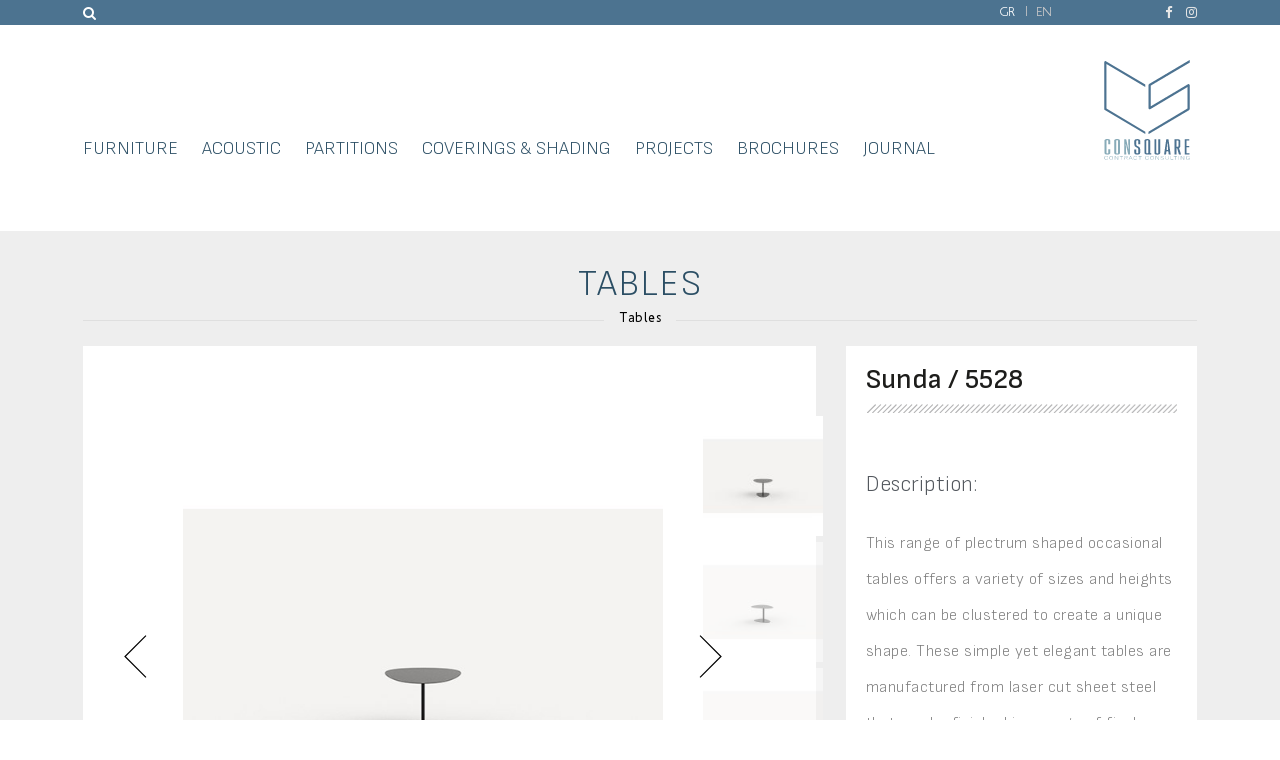

--- FILE ---
content_type: text/html; charset=UTF-8
request_url: https://www.theconsquare.com/en/portfolio/sunda/
body_size: 15552
content:
   <!doctype html>
<html lang="en-US">
<head>
	<meta charset="UTF-8">
	<meta name="viewport" content="width=device-width, initial-scale=1">
	<link rel="profile" href="https://gmpg.org/xfn/11">
	
    <link rel="apple-touch-icon" sizes="57x57" href="https://www.theconsquare.com/wp-content/themes/consquare/img/favicon/apple-icon-57x57.png">
    <link rel="apple-touch-icon" sizes="60x60" href="https://www.theconsquare.com/wp-content/themes/consquare/img/favicon/apple-icon-60x60.png">
    <link rel="apple-touch-icon" sizes="72x72" href="https://www.theconsquare.com/wp-content/themes/consquare/img/favicon/apple-icon-72x72.png">
    <link rel="apple-touch-icon" sizes="76x76" href="https://www.theconsquare.com/wp-content/themes/consquare/img/favicon/apple-icon-76x76.png">
    <link rel="apple-touch-icon" sizes="114x114" href="https://www.theconsquare.com/wp-content/themes/consquare/img/favicon/apple-icon-114x114.png">
    <link rel="apple-touch-icon" sizes="120x120" href="https://www.theconsquare.com/wp-content/themes/consquare/img/favicon/apple-icon-120x120.png">
    <link rel="apple-touch-icon" sizes="144x144" href="https://www.theconsquare.com/wp-content/themes/consquare/img/favicon/apple-icon-144x144.png">
    <link rel="apple-touch-icon" sizes="152x152" href="https://www.theconsquare.com/wp-content/themes/consquare/img/favicon/apple-icon-152x152.png">
    <link rel="apple-touch-icon" sizes="180x180" href="https://www.theconsquare.com/wp-content/themes/consquare/img/favicon/apple-icon-180x180.png">
    <link rel="icon" type="image/png" sizes="192x192"  href="https://www.theconsquare.com/wp-content/themes/consquare/img/favicon/android-icon-192x192.png">
    <link rel="icon" type="image/png" sizes="32x32" href="https://www.theconsquare.com/wp-content/themes/consquare/img/favicon/favicon-32x32.png">
    <link rel="icon" type="image/png" sizes="96x96" href="https://www.theconsquare.com/wp-content/themes/consquare/img/favicon/favicon-96x96.png">
    <link rel="icon" type="image/png" sizes="16x16" href="https://www.theconsquare.com/wp-content/themes/consquare/img/favicon/favicon-16x16.png">
    <link rel="manifest" href="https://www.theconsquare.com/wp-content/themes/consquare/img/favicon/manifest.json">
    <meta name="msapplication-TileColor" content="#ffffff">
    <meta name="msapplication-TileImage" content="https://www.theconsquare.com/wp-content/themes/consquare/img/favicon/ms-icon-144x144.png">
    <meta name="theme-color" content="#ffffff">

	<meta name='robots' content='index, follow, max-image-preview:large, max-snippet:-1, max-video-preview:-1' />
	<style>img:is([sizes="auto" i], [sizes^="auto," i]) { contain-intrinsic-size: 3000px 1500px }</style>
	
	<!-- This site is optimized with the Yoast SEO plugin v25.5 - https://yoast.com/wordpress/plugins/seo/ -->
	<title>Sunda | The Consquare</title>
	<link rel="canonical" href="https://www.theconsquare.com/portfolio/sunda/" />
	<meta property="og:locale" content="en_US" />
	<meta property="og:type" content="article" />
	<meta property="og:title" content="Sunda | The Consquare" />
	<meta property="og:description" content="This range of plectrum shaped occasional tables offers a variety of sizes and heights which can be clustered to create a unique shape. These simple yet elegant tables are manufactured from laser cut sheet steel that can be finished in a range of finely textured, mineral colored powder coated finishes." />
	<meta property="og:url" content="https://www.theconsquare.com/portfolio/sunda/" />
	<meta property="og:site_name" content="The Consquare" />
	<meta property="article:publisher" content="https://www.facebook.com/theconsquare/" />
	<meta property="article:modified_time" content="2020-05-29T10:24:08+00:00" />
	<meta property="og:image" content="https://www.theconsquare.com/wp-content/uploads/2019/01/Sunda-featured-1.jpg" />
	<meta property="og:image:width" content="400" />
	<meta property="og:image:height" content="400" />
	<meta property="og:image:type" content="image/jpeg" />
	<meta name="twitter:card" content="summary_large_image" />
	<script type="application/ld+json" class="yoast-schema-graph">{"@context":"https://schema.org","@graph":[{"@type":"WebPage","@id":"https://www.theconsquare.com/portfolio/sunda/","url":"https://www.theconsquare.com/portfolio/sunda/","name":"Sunda | The Consquare","isPartOf":{"@id":"https://www.theconsquare.com/el/#website"},"primaryImageOfPage":{"@id":"https://www.theconsquare.com/portfolio/sunda/#primaryimage"},"image":{"@id":"https://www.theconsquare.com/portfolio/sunda/#primaryimage"},"thumbnailUrl":"https://www.theconsquare.com/wp-content/uploads/2019/01/Sunda-featured-1.jpg","datePublished":"2019-01-18T09:41:33+00:00","dateModified":"2020-05-29T10:24:08+00:00","breadcrumb":{"@id":"https://www.theconsquare.com/portfolio/sunda/#breadcrumb"},"inLanguage":"en-US","potentialAction":[{"@type":"ReadAction","target":["https://www.theconsquare.com/portfolio/sunda/"]}]},{"@type":"ImageObject","inLanguage":"en-US","@id":"https://www.theconsquare.com/portfolio/sunda/#primaryimage","url":"https://www.theconsquare.com/wp-content/uploads/2019/01/Sunda-featured-1.jpg","contentUrl":"https://www.theconsquare.com/wp-content/uploads/2019/01/Sunda-featured-1.jpg","width":400,"height":400},{"@type":"BreadcrumbList","@id":"https://www.theconsquare.com/portfolio/sunda/#breadcrumb","itemListElement":[{"@type":"ListItem","position":1,"name":"Home","item":"https://www.theconsquare.com/"},{"@type":"ListItem","position":2,"name":"Sunda"}]},{"@type":"WebSite","@id":"https://www.theconsquare.com/el/#website","url":"https://www.theconsquare.com/el/","name":"The Consquare","description":"Offices Funitures - lighting - materials","publisher":{"@id":"https://www.theconsquare.com/el/#organization"},"potentialAction":[{"@type":"SearchAction","target":{"@type":"EntryPoint","urlTemplate":"https://www.theconsquare.com/el/?s={search_term_string}"},"query-input":{"@type":"PropertyValueSpecification","valueRequired":true,"valueName":"search_term_string"}}],"inLanguage":"en-US"},{"@type":"Organization","@id":"https://www.theconsquare.com/el/#organization","name":"ConSquare","url":"https://www.theconsquare.com/el/","logo":{"@type":"ImageObject","inLanguage":"en-US","@id":"https://www.theconsquare.com/el/#/schema/logo/image/","url":"https://www.theconsquare.com/wp-content/uploads/2017/09/Logo-Consqaure.png","contentUrl":"https://www.theconsquare.com/wp-content/uploads/2017/09/Logo-Consqaure.png","width":246,"height":47,"caption":"ConSquare"},"image":{"@id":"https://www.theconsquare.com/el/#/schema/logo/image/"},"sameAs":["https://www.facebook.com/theconsquare/","https://www.instagram.com/the_consquare/","https://www.linkedin.com/company/the-consquare/"]}]}</script>
	<!-- / Yoast SEO plugin. -->


<link rel='dns-prefetch' href='//maxcdn.bootstrapcdn.com' />
<link rel="alternate" type="application/rss+xml" title="The Consquare &raquo; Feed" href="https://www.theconsquare.com/en/feed/" />
<script type="text/javascript">
/* <![CDATA[ */
window._wpemojiSettings = {"baseUrl":"https:\/\/s.w.org\/images\/core\/emoji\/15.0.3\/72x72\/","ext":".png","svgUrl":"https:\/\/s.w.org\/images\/core\/emoji\/15.0.3\/svg\/","svgExt":".svg","source":{"concatemoji":"https:\/\/www.theconsquare.com\/wp-includes\/js\/wp-emoji-release.min.js?ver=6.7.4"}};
/*! This file is auto-generated */
!function(i,n){var o,s,e;function c(e){try{var t={supportTests:e,timestamp:(new Date).valueOf()};sessionStorage.setItem(o,JSON.stringify(t))}catch(e){}}function p(e,t,n){e.clearRect(0,0,e.canvas.width,e.canvas.height),e.fillText(t,0,0);var t=new Uint32Array(e.getImageData(0,0,e.canvas.width,e.canvas.height).data),r=(e.clearRect(0,0,e.canvas.width,e.canvas.height),e.fillText(n,0,0),new Uint32Array(e.getImageData(0,0,e.canvas.width,e.canvas.height).data));return t.every(function(e,t){return e===r[t]})}function u(e,t,n){switch(t){case"flag":return n(e,"\ud83c\udff3\ufe0f\u200d\u26a7\ufe0f","\ud83c\udff3\ufe0f\u200b\u26a7\ufe0f")?!1:!n(e,"\ud83c\uddfa\ud83c\uddf3","\ud83c\uddfa\u200b\ud83c\uddf3")&&!n(e,"\ud83c\udff4\udb40\udc67\udb40\udc62\udb40\udc65\udb40\udc6e\udb40\udc67\udb40\udc7f","\ud83c\udff4\u200b\udb40\udc67\u200b\udb40\udc62\u200b\udb40\udc65\u200b\udb40\udc6e\u200b\udb40\udc67\u200b\udb40\udc7f");case"emoji":return!n(e,"\ud83d\udc26\u200d\u2b1b","\ud83d\udc26\u200b\u2b1b")}return!1}function f(e,t,n){var r="undefined"!=typeof WorkerGlobalScope&&self instanceof WorkerGlobalScope?new OffscreenCanvas(300,150):i.createElement("canvas"),a=r.getContext("2d",{willReadFrequently:!0}),o=(a.textBaseline="top",a.font="600 32px Arial",{});return e.forEach(function(e){o[e]=t(a,e,n)}),o}function t(e){var t=i.createElement("script");t.src=e,t.defer=!0,i.head.appendChild(t)}"undefined"!=typeof Promise&&(o="wpEmojiSettingsSupports",s=["flag","emoji"],n.supports={everything:!0,everythingExceptFlag:!0},e=new Promise(function(e){i.addEventListener("DOMContentLoaded",e,{once:!0})}),new Promise(function(t){var n=function(){try{var e=JSON.parse(sessionStorage.getItem(o));if("object"==typeof e&&"number"==typeof e.timestamp&&(new Date).valueOf()<e.timestamp+604800&&"object"==typeof e.supportTests)return e.supportTests}catch(e){}return null}();if(!n){if("undefined"!=typeof Worker&&"undefined"!=typeof OffscreenCanvas&&"undefined"!=typeof URL&&URL.createObjectURL&&"undefined"!=typeof Blob)try{var e="postMessage("+f.toString()+"("+[JSON.stringify(s),u.toString(),p.toString()].join(",")+"));",r=new Blob([e],{type:"text/javascript"}),a=new Worker(URL.createObjectURL(r),{name:"wpTestEmojiSupports"});return void(a.onmessage=function(e){c(n=e.data),a.terminate(),t(n)})}catch(e){}c(n=f(s,u,p))}t(n)}).then(function(e){for(var t in e)n.supports[t]=e[t],n.supports.everything=n.supports.everything&&n.supports[t],"flag"!==t&&(n.supports.everythingExceptFlag=n.supports.everythingExceptFlag&&n.supports[t]);n.supports.everythingExceptFlag=n.supports.everythingExceptFlag&&!n.supports.flag,n.DOMReady=!1,n.readyCallback=function(){n.DOMReady=!0}}).then(function(){return e}).then(function(){var e;n.supports.everything||(n.readyCallback(),(e=n.source||{}).concatemoji?t(e.concatemoji):e.wpemoji&&e.twemoji&&(t(e.twemoji),t(e.wpemoji)))}))}((window,document),window._wpemojiSettings);
/* ]]> */
</script>
<style id='wp-emoji-styles-inline-css' type='text/css'>

	img.wp-smiley, img.emoji {
		display: inline !important;
		border: none !important;
		box-shadow: none !important;
		height: 1em !important;
		width: 1em !important;
		margin: 0 0.07em !important;
		vertical-align: -0.1em !important;
		background: none !important;
		padding: 0 !important;
	}
</style>
<link rel='stylesheet' id='wp-block-library-css' href='https://www.theconsquare.com/wp-includes/css/dist/block-library/style.min.css?ver=6.7.4' type='text/css' media='all' />
<style id='classic-theme-styles-inline-css' type='text/css'>
/*! This file is auto-generated */
.wp-block-button__link{color:#fff;background-color:#32373c;border-radius:9999px;box-shadow:none;text-decoration:none;padding:calc(.667em + 2px) calc(1.333em + 2px);font-size:1.125em}.wp-block-file__button{background:#32373c;color:#fff;text-decoration:none}
</style>
<style id='global-styles-inline-css' type='text/css'>
:root{--wp--preset--aspect-ratio--square: 1;--wp--preset--aspect-ratio--4-3: 4/3;--wp--preset--aspect-ratio--3-4: 3/4;--wp--preset--aspect-ratio--3-2: 3/2;--wp--preset--aspect-ratio--2-3: 2/3;--wp--preset--aspect-ratio--16-9: 16/9;--wp--preset--aspect-ratio--9-16: 9/16;--wp--preset--color--black: #000000;--wp--preset--color--cyan-bluish-gray: #abb8c3;--wp--preset--color--white: #ffffff;--wp--preset--color--pale-pink: #f78da7;--wp--preset--color--vivid-red: #cf2e2e;--wp--preset--color--luminous-vivid-orange: #ff6900;--wp--preset--color--luminous-vivid-amber: #fcb900;--wp--preset--color--light-green-cyan: #7bdcb5;--wp--preset--color--vivid-green-cyan: #00d084;--wp--preset--color--pale-cyan-blue: #8ed1fc;--wp--preset--color--vivid-cyan-blue: #0693e3;--wp--preset--color--vivid-purple: #9b51e0;--wp--preset--gradient--vivid-cyan-blue-to-vivid-purple: linear-gradient(135deg,rgba(6,147,227,1) 0%,rgb(155,81,224) 100%);--wp--preset--gradient--light-green-cyan-to-vivid-green-cyan: linear-gradient(135deg,rgb(122,220,180) 0%,rgb(0,208,130) 100%);--wp--preset--gradient--luminous-vivid-amber-to-luminous-vivid-orange: linear-gradient(135deg,rgba(252,185,0,1) 0%,rgba(255,105,0,1) 100%);--wp--preset--gradient--luminous-vivid-orange-to-vivid-red: linear-gradient(135deg,rgba(255,105,0,1) 0%,rgb(207,46,46) 100%);--wp--preset--gradient--very-light-gray-to-cyan-bluish-gray: linear-gradient(135deg,rgb(238,238,238) 0%,rgb(169,184,195) 100%);--wp--preset--gradient--cool-to-warm-spectrum: linear-gradient(135deg,rgb(74,234,220) 0%,rgb(151,120,209) 20%,rgb(207,42,186) 40%,rgb(238,44,130) 60%,rgb(251,105,98) 80%,rgb(254,248,76) 100%);--wp--preset--gradient--blush-light-purple: linear-gradient(135deg,rgb(255,206,236) 0%,rgb(152,150,240) 100%);--wp--preset--gradient--blush-bordeaux: linear-gradient(135deg,rgb(254,205,165) 0%,rgb(254,45,45) 50%,rgb(107,0,62) 100%);--wp--preset--gradient--luminous-dusk: linear-gradient(135deg,rgb(255,203,112) 0%,rgb(199,81,192) 50%,rgb(65,88,208) 100%);--wp--preset--gradient--pale-ocean: linear-gradient(135deg,rgb(255,245,203) 0%,rgb(182,227,212) 50%,rgb(51,167,181) 100%);--wp--preset--gradient--electric-grass: linear-gradient(135deg,rgb(202,248,128) 0%,rgb(113,206,126) 100%);--wp--preset--gradient--midnight: linear-gradient(135deg,rgb(2,3,129) 0%,rgb(40,116,252) 100%);--wp--preset--font-size--small: 13px;--wp--preset--font-size--medium: 20px;--wp--preset--font-size--large: 36px;--wp--preset--font-size--x-large: 42px;--wp--preset--spacing--20: 0.44rem;--wp--preset--spacing--30: 0.67rem;--wp--preset--spacing--40: 1rem;--wp--preset--spacing--50: 1.5rem;--wp--preset--spacing--60: 2.25rem;--wp--preset--spacing--70: 3.38rem;--wp--preset--spacing--80: 5.06rem;--wp--preset--shadow--natural: 6px 6px 9px rgba(0, 0, 0, 0.2);--wp--preset--shadow--deep: 12px 12px 50px rgba(0, 0, 0, 0.4);--wp--preset--shadow--sharp: 6px 6px 0px rgba(0, 0, 0, 0.2);--wp--preset--shadow--outlined: 6px 6px 0px -3px rgba(255, 255, 255, 1), 6px 6px rgba(0, 0, 0, 1);--wp--preset--shadow--crisp: 6px 6px 0px rgba(0, 0, 0, 1);}:where(.is-layout-flex){gap: 0.5em;}:where(.is-layout-grid){gap: 0.5em;}body .is-layout-flex{display: flex;}.is-layout-flex{flex-wrap: wrap;align-items: center;}.is-layout-flex > :is(*, div){margin: 0;}body .is-layout-grid{display: grid;}.is-layout-grid > :is(*, div){margin: 0;}:where(.wp-block-columns.is-layout-flex){gap: 2em;}:where(.wp-block-columns.is-layout-grid){gap: 2em;}:where(.wp-block-post-template.is-layout-flex){gap: 1.25em;}:where(.wp-block-post-template.is-layout-grid){gap: 1.25em;}.has-black-color{color: var(--wp--preset--color--black) !important;}.has-cyan-bluish-gray-color{color: var(--wp--preset--color--cyan-bluish-gray) !important;}.has-white-color{color: var(--wp--preset--color--white) !important;}.has-pale-pink-color{color: var(--wp--preset--color--pale-pink) !important;}.has-vivid-red-color{color: var(--wp--preset--color--vivid-red) !important;}.has-luminous-vivid-orange-color{color: var(--wp--preset--color--luminous-vivid-orange) !important;}.has-luminous-vivid-amber-color{color: var(--wp--preset--color--luminous-vivid-amber) !important;}.has-light-green-cyan-color{color: var(--wp--preset--color--light-green-cyan) !important;}.has-vivid-green-cyan-color{color: var(--wp--preset--color--vivid-green-cyan) !important;}.has-pale-cyan-blue-color{color: var(--wp--preset--color--pale-cyan-blue) !important;}.has-vivid-cyan-blue-color{color: var(--wp--preset--color--vivid-cyan-blue) !important;}.has-vivid-purple-color{color: var(--wp--preset--color--vivid-purple) !important;}.has-black-background-color{background-color: var(--wp--preset--color--black) !important;}.has-cyan-bluish-gray-background-color{background-color: var(--wp--preset--color--cyan-bluish-gray) !important;}.has-white-background-color{background-color: var(--wp--preset--color--white) !important;}.has-pale-pink-background-color{background-color: var(--wp--preset--color--pale-pink) !important;}.has-vivid-red-background-color{background-color: var(--wp--preset--color--vivid-red) !important;}.has-luminous-vivid-orange-background-color{background-color: var(--wp--preset--color--luminous-vivid-orange) !important;}.has-luminous-vivid-amber-background-color{background-color: var(--wp--preset--color--luminous-vivid-amber) !important;}.has-light-green-cyan-background-color{background-color: var(--wp--preset--color--light-green-cyan) !important;}.has-vivid-green-cyan-background-color{background-color: var(--wp--preset--color--vivid-green-cyan) !important;}.has-pale-cyan-blue-background-color{background-color: var(--wp--preset--color--pale-cyan-blue) !important;}.has-vivid-cyan-blue-background-color{background-color: var(--wp--preset--color--vivid-cyan-blue) !important;}.has-vivid-purple-background-color{background-color: var(--wp--preset--color--vivid-purple) !important;}.has-black-border-color{border-color: var(--wp--preset--color--black) !important;}.has-cyan-bluish-gray-border-color{border-color: var(--wp--preset--color--cyan-bluish-gray) !important;}.has-white-border-color{border-color: var(--wp--preset--color--white) !important;}.has-pale-pink-border-color{border-color: var(--wp--preset--color--pale-pink) !important;}.has-vivid-red-border-color{border-color: var(--wp--preset--color--vivid-red) !important;}.has-luminous-vivid-orange-border-color{border-color: var(--wp--preset--color--luminous-vivid-orange) !important;}.has-luminous-vivid-amber-border-color{border-color: var(--wp--preset--color--luminous-vivid-amber) !important;}.has-light-green-cyan-border-color{border-color: var(--wp--preset--color--light-green-cyan) !important;}.has-vivid-green-cyan-border-color{border-color: var(--wp--preset--color--vivid-green-cyan) !important;}.has-pale-cyan-blue-border-color{border-color: var(--wp--preset--color--pale-cyan-blue) !important;}.has-vivid-cyan-blue-border-color{border-color: var(--wp--preset--color--vivid-cyan-blue) !important;}.has-vivid-purple-border-color{border-color: var(--wp--preset--color--vivid-purple) !important;}.has-vivid-cyan-blue-to-vivid-purple-gradient-background{background: var(--wp--preset--gradient--vivid-cyan-blue-to-vivid-purple) !important;}.has-light-green-cyan-to-vivid-green-cyan-gradient-background{background: var(--wp--preset--gradient--light-green-cyan-to-vivid-green-cyan) !important;}.has-luminous-vivid-amber-to-luminous-vivid-orange-gradient-background{background: var(--wp--preset--gradient--luminous-vivid-amber-to-luminous-vivid-orange) !important;}.has-luminous-vivid-orange-to-vivid-red-gradient-background{background: var(--wp--preset--gradient--luminous-vivid-orange-to-vivid-red) !important;}.has-very-light-gray-to-cyan-bluish-gray-gradient-background{background: var(--wp--preset--gradient--very-light-gray-to-cyan-bluish-gray) !important;}.has-cool-to-warm-spectrum-gradient-background{background: var(--wp--preset--gradient--cool-to-warm-spectrum) !important;}.has-blush-light-purple-gradient-background{background: var(--wp--preset--gradient--blush-light-purple) !important;}.has-blush-bordeaux-gradient-background{background: var(--wp--preset--gradient--blush-bordeaux) !important;}.has-luminous-dusk-gradient-background{background: var(--wp--preset--gradient--luminous-dusk) !important;}.has-pale-ocean-gradient-background{background: var(--wp--preset--gradient--pale-ocean) !important;}.has-electric-grass-gradient-background{background: var(--wp--preset--gradient--electric-grass) !important;}.has-midnight-gradient-background{background: var(--wp--preset--gradient--midnight) !important;}.has-small-font-size{font-size: var(--wp--preset--font-size--small) !important;}.has-medium-font-size{font-size: var(--wp--preset--font-size--medium) !important;}.has-large-font-size{font-size: var(--wp--preset--font-size--large) !important;}.has-x-large-font-size{font-size: var(--wp--preset--font-size--x-large) !important;}
:where(.wp-block-post-template.is-layout-flex){gap: 1.25em;}:where(.wp-block-post-template.is-layout-grid){gap: 1.25em;}
:where(.wp-block-columns.is-layout-flex){gap: 2em;}:where(.wp-block-columns.is-layout-grid){gap: 2em;}
:root :where(.wp-block-pullquote){font-size: 1.5em;line-height: 1.6;}
</style>
<link rel='stylesheet' id='contact-form-7-css' href='https://www.theconsquare.com/wp-content/plugins/contact-form-7/includes/css/styles.css?ver=6.1.4' type='text/css' media='all' />
<link rel='stylesheet' id='rs-plugin-settings-css' href='https://www.theconsquare.com/wp-content/plugins/revslider/public/assets/css/rs6.css?ver=6.1.5' type='text/css' media='all' />
<style id='rs-plugin-settings-inline-css' type='text/css'>
#rs-demo-id {}
</style>
<link rel='stylesheet' id='consquare-style-css' href='https://www.theconsquare.com/wp-content/themes/consquare/style.css?ver=6.7.4' type='text/css' media='all' />
<link rel='stylesheet' id='consquare-aos-css' href='https://www.theconsquare.com/wp-content/themes/consquare/css/aos.css?ver=6.7.4' type='text/css' media='all' />
<link rel='stylesheet' id='bootstrap-cdn-css-css' href='https://maxcdn.bootstrapcdn.com/bootstrap/3.3.7/css/bootstrap.min.css?ver=6.7.4' type='text/css' media='all' />
<link rel='stylesheet' id='slick-cdn-css-css' href='https://www.theconsquare.com/wp-content/themes/consquare/css/slick/slick.css?ver=6.7.4' type='text/css' media='all' />
<link rel='stylesheet' id='slick-theme-cdn-css-css' href='https://www.theconsquare.com/wp-content/themes/consquare/css/slick/slick-theme.css?ver=6.7.4' type='text/css' media='all' />
<link rel='stylesheet' id='consquare-theme-style-css' href='https://www.theconsquare.com/wp-content/themes/consquare/css/style.css?ver=188' type='text/css' media='all' />
<link rel='stylesheet' id='consquare-theme-slide-css' href='https://www.theconsquare.com/wp-content/themes/consquare/css/slide.css?v=2&#038;ver=6.7.4' type='text/css' media='all' />
<script type="text/javascript" src="https://www.theconsquare.com/wp-includes/js/jquery/jquery.min.js?ver=3.7.1" id="jquery-core-js"></script>
<script type="text/javascript" src="https://www.theconsquare.com/wp-includes/js/jquery/jquery-migrate.min.js?ver=3.4.1" id="jquery-migrate-js"></script>
<script type="text/javascript" src="https://www.theconsquare.com/wp-content/plugins/revslider/public/assets/js/revolution.tools.min.js?ver=6.0" id="tp-tools-js"></script>
<script type="text/javascript" src="https://www.theconsquare.com/wp-content/plugins/revslider/public/assets/js/rs6.min.js?ver=6.1.5" id="revmin-js"></script>
<script type="text/javascript" src="https://maxcdn.bootstrapcdn.com/bootstrap/3.3.7/js/bootstrap.min.js?ver=6.7.4" id="bootstrap-cdn-js-js"></script>
<script type="text/javascript" src="https://www.theconsquare.com/wp-content/themes/consquare/js/aos.js?ver=6.7.4" id="consquare-aos-js"></script>
<script type="text/javascript" src="https://www.theconsquare.com/wp-content/themes/consquare/js/jssor.slider.min.js?ver=6.7.4" id="consquare-slide-new-js"></script>
<script type="text/javascript" src="https://www.theconsquare.com/wp-content/themes/consquare/css/slick/slick.js?ver=6.7.4" id="slick-cdn-js-js"></script>
<script></script><link rel="https://api.w.org/" href="https://www.theconsquare.com/en/wp-json/" /><link rel="EditURI" type="application/rsd+xml" title="RSD" href="https://www.theconsquare.com/xmlrpc.php?rsd" />
<meta name="generator" content="WordPress 6.7.4" />
<link rel='shortlink' href='https://www.theconsquare.com/en/?p=5528' />
<link rel="alternate" title="oEmbed (JSON)" type="application/json+oembed" href="https://www.theconsquare.com/en/wp-json/oembed/1.0/embed?url=https%3A%2F%2Fwww.theconsquare.com%2Fen%2Fportfolio%2Fsunda%2F" />
<link rel="alternate" title="oEmbed (XML)" type="text/xml+oembed" href="https://www.theconsquare.com/en/wp-json/oembed/1.0/embed?url=https%3A%2F%2Fwww.theconsquare.com%2Fen%2Fportfolio%2Fsunda%2F&#038;format=xml" />
<meta name="generator" content="Redux 4.5.6" /><script type="text/javascript" src=https://secure.inventiveperception365.com/js/789118.js ></script> <noscript><img alt="" src=https://secure.inventiveperception365.com/789118.png style="display:none;" /></noscript><style>
.qtranxs_flag_el {background-image: url(https://www.theconsquare.com/wp-content/plugins/qtranslate-xt-master/flags/gr.png); background-repeat: no-repeat;}
.qtranxs_flag_en {background-image: url(https://www.theconsquare.com/wp-content/plugins/qtranslate-xt-master/flags/gb.png); background-repeat: no-repeat;}
</style>
<link hreflang="el" href="https://www.theconsquare.com/el/portfolio/sunda/" rel="alternate" />
<link hreflang="en" href="https://www.theconsquare.com/en/portfolio/sunda/" rel="alternate" />
<link hreflang="x-default" href="https://www.theconsquare.com/en/portfolio/sunda/" rel="alternate" />
<meta name="generator" content="qTranslate-XT 3.12.0" />
<!-- Event snippet for Contact Form conversion page
In your html page, add the snippet and call gtag_report_conversion when someone clicks on the chosen link or button. -->
<script>
function gtag_report_conversion(url) {
  var callback = function () {
    if (typeof(url) != 'undefined') {
      window.location = url;
    }
  };
  gtag('event', 'conversion', {
      'send_to': 'AW-773362939/4HG8CPPB_9YBEPup4vAC',
      'value': 1.0,
      'currency': 'EUR',
      'event_callback': callback
  });
  return false;
}
</script>
			<!-- Pods Framework 3.2.8.2 -->
			<meta name="generator" content="Powered by WPBakery Page Builder - drag and drop page builder for WordPress."/>
<meta name="generator" content="Powered by Slider Revolution 6.1.5 - responsive, Mobile-Friendly Slider Plugin for WordPress with comfortable drag and drop interface." />
<script type="text/javascript">function setREVStartSize(t){try{var h,e=document.getElementById(t.c).parentNode.offsetWidth;if(e=0===e||isNaN(e)?window.innerWidth:e,t.tabw=void 0===t.tabw?0:parseInt(t.tabw),t.thumbw=void 0===t.thumbw?0:parseInt(t.thumbw),t.tabh=void 0===t.tabh?0:parseInt(t.tabh),t.thumbh=void 0===t.thumbh?0:parseInt(t.thumbh),t.tabhide=void 0===t.tabhide?0:parseInt(t.tabhide),t.thumbhide=void 0===t.thumbhide?0:parseInt(t.thumbhide),t.mh=void 0===t.mh||""==t.mh||"auto"===t.mh?0:parseInt(t.mh,0),"fullscreen"===t.layout||"fullscreen"===t.l)h=Math.max(t.mh,window.innerHeight);else{for(var i in t.gw=Array.isArray(t.gw)?t.gw:[t.gw],t.rl)void 0!==t.gw[i]&&0!==t.gw[i]||(t.gw[i]=t.gw[i-1]);for(var i in t.gh=void 0===t.el||""===t.el||Array.isArray(t.el)&&0==t.el.length?t.gh:t.el,t.gh=Array.isArray(t.gh)?t.gh:[t.gh],t.rl)void 0!==t.gh[i]&&0!==t.gh[i]||(t.gh[i]=t.gh[i-1]);var r,a=new Array(t.rl.length),n=0;for(var i in t.tabw=t.tabhide>=e?0:t.tabw,t.thumbw=t.thumbhide>=e?0:t.thumbw,t.tabh=t.tabhide>=e?0:t.tabh,t.thumbh=t.thumbhide>=e?0:t.thumbh,t.rl)a[i]=t.rl[i]<window.innerWidth?0:t.rl[i];for(var i in r=a[0],a)r>a[i]&&0<a[i]&&(r=a[i],n=i);var d=e>t.gw[n]+t.tabw+t.thumbw?1:(e-(t.tabw+t.thumbw))/t.gw[n];h=t.gh[n]*d+(t.tabh+t.thumbh)}void 0===window.rs_init_css&&(window.rs_init_css=document.head.appendChild(document.createElement("style"))),document.getElementById(t.c).height=h,window.rs_init_css.innerHTML+="#"+t.c+"_wrapper { height: "+h+"px }"}catch(t){console.log("Failure at Presize of Slider:"+t)}};</script>
<noscript><style> .wpb_animate_when_almost_visible { opacity: 1; }</style></noscript></head>

<body class="portfolio-template-default single single-portfolio postid-5528 pods pod-page-portfolio-w pod-portfolio wpb-js-composer js-comp-ver-8.1 vc_responsive">
<!-- Mobile Menu -->
	<div class="side-menu-overlay" style="width: 0px; opacity: 0;"></div>
	<div class="side-menu-wrapper">
	<a href="#" class="menu-close">&times;</a>
		<div class="menu-main-container"><ul id="mobile-menu" class="mobile-menu"><li id="menu-item-11" class="menu-item menu-item-type-custom menu-item-object-custom menu-item-has-children menu-item-11"><a>FURNITURE</a>
<ul class="sub-menu">
	<li id="menu-item-1799" class="menu-item menu-item-type-custom menu-item-object-custom menu-item-has-children menu-item-1799"><a href="#">OFFICE FURNITURE</a>
	<ul class="sub-menu">
		<li id="menu-item-2560" class="menu-item menu-item-type-custom menu-item-object-custom menu-item-2560"><a href="/en/portfolio-categories/executive_desks">Executive Desks</a></li>
		<li id="menu-item-2559" class="menu-item menu-item-type-custom menu-item-object-custom menu-item-2559"><a href="/en/portfolio-categories/workstations">Workstations</a></li>
		<li id="menu-item-2561" class="menu-item menu-item-type-custom menu-item-object-custom menu-item-2561"><a href="/en/portfolio-categories/meeting">Tables</a></li>
		<li id="menu-item-4774" class="menu-item menu-item-type-custom menu-item-object-custom menu-item-4774"><a href="/en/portfolio-categories/reception">Reception</a></li>
	</ul>
</li>
	<li id="menu-item-1798" class="menu-item menu-item-type-custom menu-item-object-custom menu-item-has-children menu-item-1798"><a href="#">OFFICE CHAIRS</a>
	<ul class="sub-menu">
		<li id="menu-item-2555" class="menu-item menu-item-type-custom menu-item-object-custom menu-item-2555"><a href="/en/portfolio-categories/executive_chairs">Executive Chairs</a></li>
		<li id="menu-item-2552" class="menu-item menu-item-type-custom menu-item-object-custom menu-item-2552"><a href="/en/portfolio-categories/kathismata-ergasias">Task Chairs</a></li>
		<li id="menu-item-6581" class="menu-item menu-item-type-custom menu-item-object-custom menu-item-6581"><a href="/en/portfolio-categories/meeting-chairs">Meeting Chairs &#038; Multipurpose</a></li>
		<li id="menu-item-5712" class="menu-item menu-item-type-custom menu-item-object-custom menu-item-5712"><a href="/en/portfolio-categories/kathismata-episkepti">Visitor Chairs</a></li>
	</ul>
</li>
	<li id="menu-item-5703" class="menu-item menu-item-type-custom menu-item-object-custom menu-item-has-children menu-item-5703"><a href="#">HOSPITALITY FURNITURE</a>
	<ul class="sub-menu">
		<li id="menu-item-2557" class="menu-item menu-item-type-custom menu-item-object-custom menu-item-2557"><a href="/en/portfolio-categories/kathistika">Soft Seating</a></li>
		<li id="menu-item-2553" class="menu-item menu-item-type-custom menu-item-object-custom menu-item-2553"><a href="/en/portfolio-categories/pollaplwn-xrisewn">Chairs</a></li>
		<li id="menu-item-2556" class="menu-item menu-item-type-custom menu-item-object-custom menu-item-2556"><a href="/en/portfolio-categories/stools">Stools</a></li>
		<li id="menu-item-5470" class="menu-item menu-item-type-custom menu-item-object-custom menu-item-5470"><a href="/en/portfolio-categories/occasional-lounge-tables">Τables</a></li>
	</ul>
</li>
	<li id="menu-item-1801" class="menu-item menu-item-type-custom menu-item-object-custom menu-item-has-children menu-item-1801"><a href="#">DECORATION</a>
	<ul class="sub-menu">
		<li id="menu-item-6585" class="menu-item menu-item-type-custom menu-item-object-custom menu-item-6585"><a href="https://www.theconsquare.com/en/portfolio-categories/lights/">Lights</a></li>
		<li id="menu-item-3626" class="menu-item menu-item-type-custom menu-item-object-custom menu-item-3626"><a href="/en/portfolio-categories/accessories">Accessories</a></li>
	</ul>
</li>
</ul>
</li>
<li id="menu-item-12" class="menu-item menu-item-type-custom menu-item-object-custom menu-item-has-children menu-item-12"><a>ACOUSTIC</a>
<ul class="sub-menu">
	<li id="menu-item-3375" class="menu-item menu-item-type-custom menu-item-object-custom menu-item-has-children menu-item-3375"><a href="#">Acoustic Solutions</a>
	<ul class="sub-menu">
		<li id="menu-item-6588" class="menu-item menu-item-type-custom menu-item-object-custom menu-item-6588"><a href="/en/portfolio-categories/acoustic-panels">Panels</a></li>
		<li id="menu-item-5023" class="menu-item menu-item-type-custom menu-item-object-custom menu-item-5023"><a href="/en/portfolio-categories/ac-object">Elements &#038; Booths</a></li>
		<li id="menu-item-5748" class="menu-item menu-item-type-custom menu-item-object-custom menu-item-5748"><a href="/en/portfolio-categories/wallcover">Wall cover</a></li>
	</ul>
</li>
</ul>
</li>
<li id="menu-item-3379" class="menu-item menu-item-type-custom menu-item-object-custom menu-item-has-children menu-item-3379"><a>PARTITIONS</a>
<ul class="sub-menu">
	<li id="menu-item-4748" class="menu-item menu-item-type-custom menu-item-object-custom menu-item-has-children menu-item-4748"><a href="#">Partitions</a>
	<ul class="sub-menu">
		<li id="menu-item-6590" class="menu-item menu-item-type-custom menu-item-object-custom menu-item-6590"><a href="/en/portfolio-categories/partitions">Partitions</a></li>
	</ul>
</li>
</ul>
</li>
<li id="menu-item-3376" class="menu-item menu-item-type-custom menu-item-object-custom menu-item-has-children menu-item-3376"><a>COVERINGS &#038; SHADING</a>
<ul class="sub-menu">
	<li id="menu-item-3377" class="menu-item menu-item-type-custom menu-item-object-custom menu-item-has-children menu-item-3377"><a href="#">FLOORING</a>
	<ul class="sub-menu">
		<li id="menu-item-4776" class="menu-item menu-item-type-custom menu-item-object-custom menu-item-4776"><a href="/en/portfolio-categories/vinyl-flr">Vinyl Floors</a></li>
		<li id="menu-item-5169" class="menu-item menu-item-type-custom menu-item-object-custom menu-item-5169"><a href="/en/portfolio-categories/raised-fl">Raised Floors</a></li>
		<li id="menu-item-4775" class="menu-item menu-item-type-custom menu-item-object-custom menu-item-4775"><a href="/en/portfolio-categories/carpets">Carpets</a></li>
	</ul>
</li>
	<li id="menu-item-6599" class="menu-item menu-item-type-custom menu-item-object-custom menu-item-6599"><a href="#">CEILING</a></li>
	<li id="menu-item-6600" class="menu-item menu-item-type-custom menu-item-object-custom menu-item-6600"><a href="#">SHADING SOLUTIONS</a></li>
</ul>
</li>
<li id="menu-item-5679" class="menu-item menu-item-type-custom menu-item-object-custom menu-item-5679"><a href="/en/portfolio-categories/projects">PROJECTS</a></li>
<li id="menu-item-6952" class="menu-brochures-mobile menu-item menu-item-type-custom menu-item-object-custom menu-item-has-children menu-item-6952"><a>BROCHURES</a>
<ul class="sub-menu">
	<li id="menu-item-6953" class="menu-item menu-item-type-custom menu-item-object-custom menu-item-6953"><a target="_blank" href="/catalogues/this_is_consquare.pdf">This is Consquare</a></li>
	<li id="menu-item-6954" class="menu-item menu-item-type-custom menu-item-object-custom menu-item-6954"><a href="/en/the-consquare-settings/">The Consquare Settings</a></li>
	<li id="menu-item-6955" class="menu-item menu-item-type-custom menu-item-object-custom menu-item-6955"><a href="/en/lookbook/">LookBook 2020</a></li>
	<li id="menu-item-6956" class="menu-item menu-item-type-custom menu-item-object-custom menu-item-6956"><a href="/en/lookbook-vol-02/">Look Book Vol.02</a></li>
	<li id="menu-item-6957" class="menu-item menu-item-type-custom menu-item-object-custom menu-item-6957"><a target="_blank" href="/catalogues/cn_partitioning_systems.pdf">CN Partitioning Systems</a></li>
	<li id="menu-item-6958" class="menu-item menu-item-type-custom menu-item-object-custom menu-item-6958"><a href="/en/acoustic-sound-absorbtion/">Acoustic-Sound Absorbtion</a></li>
	<li id="menu-item-7652" class="menu-item menu-item-type-custom menu-item-object-custom menu-item-7652"><a href="/en/catalogues/workspace-essentials/">Workspace Essentials</a></li>
</ul>
</li>
<li id="menu-item-6296" class="menu-brochures menu-item menu-item-type-custom menu-item-object-custom menu-item-has-children menu-item-6296"><a>BROCHURES</a>
<ul class="sub-menu">
	<li id="menu-item-6896" class="menu-item menu-item-type-custom menu-item-object-custom menu-item-has-children menu-item-6896"><a href="#hide">2020</a>
	<ul class="sub-menu">
		<li id="menu-item-6901" class="menu-item menu-item-type-custom menu-item-object-custom menu-item-6901"><a target="_blank" href="/catalogues/this_is_consquare.pdf">This is Consquare</a></li>
		<li id="menu-item-6537" class="menu-item menu-item-type-custom menu-item-object-custom menu-item-6537"><a href="/en/the-consquare-settings/">The Consquare Settings</a></li>
		<li id="menu-item-7654" class="menu-item menu-item-type-custom menu-item-object-custom menu-item-7654"><a href="/en/catalogues/workspace-essentials/">Workspace Essentials</a></li>
	</ul>
</li>
	<li id="menu-item-6899" class="menu-item menu-item-type-custom menu-item-object-custom menu-item-has-children menu-item-6899"><a href="#hide">2021</a>
	<ul class="sub-menu">
		<li id="menu-item-6189" class="menu-item menu-item-type-custom menu-item-object-custom menu-item-6189"><a href="/en/lookbook/">LookBook 2020</a></li>
		<li id="menu-item-6940" class="menu-item menu-item-type-custom menu-item-object-custom menu-item-6940"><a href="/en/lookbook-vol-02/">Look Book Vol.02</a></li>
		<li id="menu-item-7491" class="menu-item menu-item-type-post_type menu-item-object-page menu-item-7491"><a href="https://www.theconsquare.com/en/catalogs/look-book-vol-03/">Look Book Vol.03</a></li>
	</ul>
</li>
	<li id="menu-item-6900" class="menu-item menu-item-type-custom menu-item-object-custom menu-item-has-children menu-item-6900"><a href="#hide">2022</a>
	<ul class="sub-menu">
		<li id="menu-item-6902" class="menu-item menu-item-type-custom menu-item-object-custom menu-item-6902"><a target="_blank" href="/catalogues/cn_partitioning_systems.pdf">CN Partitioning Systems</a></li>
		<li id="menu-item-6303" class="menu-item menu-item-type-custom menu-item-object-custom menu-item-6303"><a href="/en/acoustic-sound-absorbtion/">Acoustic-Sound Absorbtion</a></li>
	</ul>
</li>
</ul>
</li>
<li id="menu-item-6451" class="menu-item menu-item-type-post_type menu-item-object-page current_page_parent menu-item-6451"><a href="https://www.theconsquare.com/en/news/">JOURNAL</a></li>
</ul></div>	<!--
	<ul>
		<li><a href="http://www.google.com" target="_blank" rel="nofollow">Google Search</a></li>
		<li><a href="http://www.yahoo.com" target="_blank" rel="nofollow">Yahoo Search</a></li>
		<li><a href="http://www.facebook.com" target="_blank" rel="nofollow">Facebook</a></li>
		<li><a href="http://www.flickr.com" target="_blank" rel="nofollow">Flickr</a></li>

	</ul>
	-->
	</div>
<!-- End of mobile menu -->
<div id="page" class="site">
	<a class="skip-link screen-reader-text" href="#content">Skip to content</a>
<div class="slide-bar">
			<div class="content-width">
				<div class="social">
											<a href="https://www.facebook.com/theconsquare/" target="_blank"><i class="fa fa-facebook" aria-hidden="true"></i></a>
																<a href="https://www.instagram.com/the_consquare/" target="_blank"><i class="fa fa-instagram" aria-hidden="true"></i></a>
																			</div>
				<div class="language">
					<div>
<ul class="language-chooser language-chooser-custom qtranxs_language_chooser" id="qtranslate-2-chooser">
<li class="language-chooser-item language-chooser-item-el"><a href="https://www.theconsquare.com/el/portfolio/sunda/" title="gr (el)">gr </a></li>
<li class="language-chooser-item language-chooser-item-en active"><a href="https://www.theconsquare.com/en/portfolio/sunda/" title="en (en)">en </a></li>
</ul><div class="qtranxs_widget_end"></div>
</div>					<!--
					<a href="https://twitter.com" target="_blank" class="active">EN</a>
					<span>|</span>
					<a href="https://www.facebook.com/" target="_blank">GR</a>
					-->
				</div>
				<div class="search">
					<i class="fa fa-search mobile-search-icon" aria-hidden="true" ></i>
					<div class="search-frame">
						<form role="search" method="get" action="https://www.theconsquare.com/en/">
	<!--<input type="search" class="form-control" placeholder="Search" value="" name="s" title="Search">-->
	<i class="fa fa-search" aria-hidden="true"></i>
	<input class="search-input" type="text" value="" name="s">
</form>					</div>
				</div>				
			</div>
		</div>
	<header id="masthead" class="site-header">
		<div class="content-width logo-header-bar">
			<span class="header-logo">
							<!--<a href="/"><img src="https://www.theconsquare.com/wp-content/uploads/2018/01/Logo-ConSquare-web.png" /></a>-->
				<a href="/"><img src="https://www.theconsquare.com/wp-content/themes/consquare/img/logo.svg?v1" /></a>
							
			</span>
			<nav class="main-menu">
				<div class="menu-main-container"><ul id="primary-menu" class="menu"><li class="menu-item menu-item-type-custom menu-item-object-custom menu-item-has-children menu-item-11"><a>FURNITURE</a>
<ul class="sub-menu">
	<li class="menu-item menu-item-type-custom menu-item-object-custom menu-item-has-children menu-item-1799"><a href="#">OFFICE FURNITURE</a>
	<ul class="sub-menu">
		<li class="menu-item menu-item-type-custom menu-item-object-custom menu-item-2560"><a href="/en/portfolio-categories/executive_desks">Executive Desks</a></li>
		<li class="menu-item menu-item-type-custom menu-item-object-custom menu-item-2559"><a href="/en/portfolio-categories/workstations">Workstations</a></li>
		<li class="menu-item menu-item-type-custom menu-item-object-custom menu-item-2561"><a href="/en/portfolio-categories/meeting">Tables</a></li>
		<li class="menu-item menu-item-type-custom menu-item-object-custom menu-item-4774"><a href="/en/portfolio-categories/reception">Reception</a></li>
	</ul>
</li>
	<li class="menu-item menu-item-type-custom menu-item-object-custom menu-item-has-children menu-item-1798"><a href="#">OFFICE CHAIRS</a>
	<ul class="sub-menu">
		<li class="menu-item menu-item-type-custom menu-item-object-custom menu-item-2555"><a href="/en/portfolio-categories/executive_chairs">Executive Chairs</a></li>
		<li class="menu-item menu-item-type-custom menu-item-object-custom menu-item-2552"><a href="/en/portfolio-categories/kathismata-ergasias">Task Chairs</a></li>
		<li class="menu-item menu-item-type-custom menu-item-object-custom menu-item-6581"><a href="/en/portfolio-categories/meeting-chairs">Meeting Chairs &#038; Multipurpose</a></li>
		<li class="menu-item menu-item-type-custom menu-item-object-custom menu-item-5712"><a href="/en/portfolio-categories/kathismata-episkepti">Visitor Chairs</a></li>
	</ul>
</li>
	<li class="menu-item menu-item-type-custom menu-item-object-custom menu-item-has-children menu-item-5703"><a href="#">HOSPITALITY FURNITURE</a>
	<ul class="sub-menu">
		<li class="menu-item menu-item-type-custom menu-item-object-custom menu-item-2557"><a href="/en/portfolio-categories/kathistika">Soft Seating</a></li>
		<li class="menu-item menu-item-type-custom menu-item-object-custom menu-item-2553"><a href="/en/portfolio-categories/pollaplwn-xrisewn">Chairs</a></li>
		<li class="menu-item menu-item-type-custom menu-item-object-custom menu-item-2556"><a href="/en/portfolio-categories/stools">Stools</a></li>
		<li class="menu-item menu-item-type-custom menu-item-object-custom menu-item-5470"><a href="/en/portfolio-categories/occasional-lounge-tables">Τables</a></li>
	</ul>
</li>
	<li class="menu-item menu-item-type-custom menu-item-object-custom menu-item-has-children menu-item-1801"><a href="#">DECORATION</a>
	<ul class="sub-menu">
		<li class="menu-item menu-item-type-custom menu-item-object-custom menu-item-6585"><a href="https://www.theconsquare.com/en/portfolio-categories/lights/">Lights</a></li>
		<li class="menu-item menu-item-type-custom menu-item-object-custom menu-item-3626"><a href="/en/portfolio-categories/accessories">Accessories</a></li>
	</ul>
</li>
</ul>
</li>
<li class="menu-item menu-item-type-custom menu-item-object-custom menu-item-has-children menu-item-12"><a>ACOUSTIC</a>
<ul class="sub-menu">
	<li class="menu-item menu-item-type-custom menu-item-object-custom menu-item-has-children menu-item-3375"><a href="#">Acoustic Solutions</a>
	<ul class="sub-menu">
		<li class="menu-item menu-item-type-custom menu-item-object-custom menu-item-6588"><a href="/en/portfolio-categories/acoustic-panels">Panels</a></li>
		<li class="menu-item menu-item-type-custom menu-item-object-custom menu-item-5023"><a href="/en/portfolio-categories/ac-object">Elements &#038; Booths</a></li>
		<li class="menu-item menu-item-type-custom menu-item-object-custom menu-item-5748"><a href="/en/portfolio-categories/wallcover">Wall cover</a></li>
	</ul>
</li>
</ul>
</li>
<li class="menu-item menu-item-type-custom menu-item-object-custom menu-item-has-children menu-item-3379"><a>PARTITIONS</a>
<ul class="sub-menu">
	<li class="menu-item menu-item-type-custom menu-item-object-custom menu-item-has-children menu-item-4748"><a href="#">Partitions</a>
	<ul class="sub-menu">
		<li class="menu-item menu-item-type-custom menu-item-object-custom menu-item-6590"><a href="/en/portfolio-categories/partitions">Partitions</a></li>
	</ul>
</li>
</ul>
</li>
<li class="menu-item menu-item-type-custom menu-item-object-custom menu-item-has-children menu-item-3376"><a>COVERINGS &#038; SHADING</a>
<ul class="sub-menu">
	<li class="menu-item menu-item-type-custom menu-item-object-custom menu-item-has-children menu-item-3377"><a href="#">FLOORING</a>
	<ul class="sub-menu">
		<li class="menu-item menu-item-type-custom menu-item-object-custom menu-item-4776"><a href="/en/portfolio-categories/vinyl-flr">Vinyl Floors</a></li>
		<li class="menu-item menu-item-type-custom menu-item-object-custom menu-item-5169"><a href="/en/portfolio-categories/raised-fl">Raised Floors</a></li>
		<li class="menu-item menu-item-type-custom menu-item-object-custom menu-item-4775"><a href="/en/portfolio-categories/carpets">Carpets</a></li>
	</ul>
</li>
	<li class="menu-item menu-item-type-custom menu-item-object-custom menu-item-6599"><a href="#">CEILING</a></li>
	<li class="menu-item menu-item-type-custom menu-item-object-custom menu-item-6600"><a href="#">SHADING SOLUTIONS</a></li>
</ul>
</li>
<li class="menu-item menu-item-type-custom menu-item-object-custom menu-item-5679"><a href="/en/portfolio-categories/projects">PROJECTS</a></li>
<li class="menu-brochures-mobile menu-item menu-item-type-custom menu-item-object-custom menu-item-has-children menu-item-6952"><a>BROCHURES</a>
<ul class="sub-menu">
	<li class="menu-item menu-item-type-custom menu-item-object-custom menu-item-6953"><a target="_blank" href="/catalogues/this_is_consquare.pdf">This is Consquare</a></li>
	<li class="menu-item menu-item-type-custom menu-item-object-custom menu-item-6954"><a href="/en/the-consquare-settings/">The Consquare Settings</a></li>
	<li class="menu-item menu-item-type-custom menu-item-object-custom menu-item-6955"><a href="/en/lookbook/">LookBook 2020</a></li>
	<li class="menu-item menu-item-type-custom menu-item-object-custom menu-item-6956"><a href="/en/lookbook-vol-02/">Look Book Vol.02</a></li>
	<li class="menu-item menu-item-type-custom menu-item-object-custom menu-item-6957"><a target="_blank" href="/catalogues/cn_partitioning_systems.pdf">CN Partitioning Systems</a></li>
	<li class="menu-item menu-item-type-custom menu-item-object-custom menu-item-6958"><a href="/en/acoustic-sound-absorbtion/">Acoustic-Sound Absorbtion</a></li>
	<li class="menu-item menu-item-type-custom menu-item-object-custom menu-item-7652"><a href="/en/catalogues/workspace-essentials/">Workspace Essentials</a></li>
</ul>
</li>
<li class="menu-brochures menu-item menu-item-type-custom menu-item-object-custom menu-item-has-children menu-item-6296"><a>BROCHURES</a>
<ul class="sub-menu">
	<li class="menu-item menu-item-type-custom menu-item-object-custom menu-item-has-children menu-item-6896"><a href="#hide">2020</a>
	<ul class="sub-menu">
		<li class="menu-item menu-item-type-custom menu-item-object-custom menu-item-6901"><a target="_blank" href="/catalogues/this_is_consquare.pdf">This is Consquare</a></li>
		<li class="menu-item menu-item-type-custom menu-item-object-custom menu-item-6537"><a href="/en/the-consquare-settings/">The Consquare Settings</a></li>
		<li class="menu-item menu-item-type-custom menu-item-object-custom menu-item-7654"><a href="/en/catalogues/workspace-essentials/">Workspace Essentials</a></li>
	</ul>
</li>
	<li class="menu-item menu-item-type-custom menu-item-object-custom menu-item-has-children menu-item-6899"><a href="#hide">2021</a>
	<ul class="sub-menu">
		<li class="menu-item menu-item-type-custom menu-item-object-custom menu-item-6189"><a href="/en/lookbook/">LookBook 2020</a></li>
		<li class="menu-item menu-item-type-custom menu-item-object-custom menu-item-6940"><a href="/en/lookbook-vol-02/">Look Book Vol.02</a></li>
		<li class="menu-item menu-item-type-post_type menu-item-object-page menu-item-7491"><a href="https://www.theconsquare.com/en/catalogs/look-book-vol-03/">Look Book Vol.03</a></li>
	</ul>
</li>
	<li class="menu-item menu-item-type-custom menu-item-object-custom menu-item-has-children menu-item-6900"><a href="#hide">2022</a>
	<ul class="sub-menu">
		<li class="menu-item menu-item-type-custom menu-item-object-custom menu-item-6902"><a target="_blank" href="/catalogues/cn_partitioning_systems.pdf">CN Partitioning Systems</a></li>
		<li class="menu-item menu-item-type-custom menu-item-object-custom menu-item-6303"><a href="/en/acoustic-sound-absorbtion/">Acoustic-Sound Absorbtion</a></li>
	</ul>
</li>
</ul>
</li>
<li class="menu-item menu-item-type-post_type menu-item-object-page current_page_parent menu-item-6451"><a href="https://www.theconsquare.com/en/news/">JOURNAL</a></li>
</ul></div>			</nav>
			<div class="main-menu-mobile-icon">
				<div class="slide-menu-open">
					<div class="menu-bar"></div>
					<div class="menu-bar"></div>
					<div class="menu-bar"></div>
				</div>
			</div>
			<nav class="main-menu-mobile">
				<div class="menu-main-container"><ul id="primary-menu" class="menu"><li class="menu-item menu-item-type-custom menu-item-object-custom menu-item-has-children menu-item-11"><a>FURNITURE</a>
<ul class="sub-menu">
	<li class="menu-item menu-item-type-custom menu-item-object-custom menu-item-has-children menu-item-1799"><a href="#">OFFICE FURNITURE</a>
	<ul class="sub-menu">
		<li class="menu-item menu-item-type-custom menu-item-object-custom menu-item-2560"><a href="/en/portfolio-categories/executive_desks">Executive Desks</a></li>
		<li class="menu-item menu-item-type-custom menu-item-object-custom menu-item-2559"><a href="/en/portfolio-categories/workstations">Workstations</a></li>
		<li class="menu-item menu-item-type-custom menu-item-object-custom menu-item-2561"><a href="/en/portfolio-categories/meeting">Tables</a></li>
		<li class="menu-item menu-item-type-custom menu-item-object-custom menu-item-4774"><a href="/en/portfolio-categories/reception">Reception</a></li>
	</ul>
</li>
	<li class="menu-item menu-item-type-custom menu-item-object-custom menu-item-has-children menu-item-1798"><a href="#">OFFICE CHAIRS</a>
	<ul class="sub-menu">
		<li class="menu-item menu-item-type-custom menu-item-object-custom menu-item-2555"><a href="/en/portfolio-categories/executive_chairs">Executive Chairs</a></li>
		<li class="menu-item menu-item-type-custom menu-item-object-custom menu-item-2552"><a href="/en/portfolio-categories/kathismata-ergasias">Task Chairs</a></li>
		<li class="menu-item menu-item-type-custom menu-item-object-custom menu-item-6581"><a href="/en/portfolio-categories/meeting-chairs">Meeting Chairs &#038; Multipurpose</a></li>
		<li class="menu-item menu-item-type-custom menu-item-object-custom menu-item-5712"><a href="/en/portfolio-categories/kathismata-episkepti">Visitor Chairs</a></li>
	</ul>
</li>
	<li class="menu-item menu-item-type-custom menu-item-object-custom menu-item-has-children menu-item-5703"><a href="#">HOSPITALITY FURNITURE</a>
	<ul class="sub-menu">
		<li class="menu-item menu-item-type-custom menu-item-object-custom menu-item-2557"><a href="/en/portfolio-categories/kathistika">Soft Seating</a></li>
		<li class="menu-item menu-item-type-custom menu-item-object-custom menu-item-2553"><a href="/en/portfolio-categories/pollaplwn-xrisewn">Chairs</a></li>
		<li class="menu-item menu-item-type-custom menu-item-object-custom menu-item-2556"><a href="/en/portfolio-categories/stools">Stools</a></li>
		<li class="menu-item menu-item-type-custom menu-item-object-custom menu-item-5470"><a href="/en/portfolio-categories/occasional-lounge-tables">Τables</a></li>
	</ul>
</li>
	<li class="menu-item menu-item-type-custom menu-item-object-custom menu-item-has-children menu-item-1801"><a href="#">DECORATION</a>
	<ul class="sub-menu">
		<li class="menu-item menu-item-type-custom menu-item-object-custom menu-item-6585"><a href="https://www.theconsquare.com/en/portfolio-categories/lights/">Lights</a></li>
		<li class="menu-item menu-item-type-custom menu-item-object-custom menu-item-3626"><a href="/en/portfolio-categories/accessories">Accessories</a></li>
	</ul>
</li>
</ul>
</li>
<li class="menu-item menu-item-type-custom menu-item-object-custom menu-item-has-children menu-item-12"><a>ACOUSTIC</a>
<ul class="sub-menu">
	<li class="menu-item menu-item-type-custom menu-item-object-custom menu-item-has-children menu-item-3375"><a href="#">Acoustic Solutions</a>
	<ul class="sub-menu">
		<li class="menu-item menu-item-type-custom menu-item-object-custom menu-item-6588"><a href="/en/portfolio-categories/acoustic-panels">Panels</a></li>
		<li class="menu-item menu-item-type-custom menu-item-object-custom menu-item-5023"><a href="/en/portfolio-categories/ac-object">Elements &#038; Booths</a></li>
		<li class="menu-item menu-item-type-custom menu-item-object-custom menu-item-5748"><a href="/en/portfolio-categories/wallcover">Wall cover</a></li>
	</ul>
</li>
</ul>
</li>
<li class="menu-item menu-item-type-custom menu-item-object-custom menu-item-has-children menu-item-3379"><a>PARTITIONS</a>
<ul class="sub-menu">
	<li class="menu-item menu-item-type-custom menu-item-object-custom menu-item-has-children menu-item-4748"><a href="#">Partitions</a>
	<ul class="sub-menu">
		<li class="menu-item menu-item-type-custom menu-item-object-custom menu-item-6590"><a href="/en/portfolio-categories/partitions">Partitions</a></li>
	</ul>
</li>
</ul>
</li>
<li class="menu-item menu-item-type-custom menu-item-object-custom menu-item-has-children menu-item-3376"><a>COVERINGS &#038; SHADING</a>
<ul class="sub-menu">
	<li class="menu-item menu-item-type-custom menu-item-object-custom menu-item-has-children menu-item-3377"><a href="#">FLOORING</a>
	<ul class="sub-menu">
		<li class="menu-item menu-item-type-custom menu-item-object-custom menu-item-4776"><a href="/en/portfolio-categories/vinyl-flr">Vinyl Floors</a></li>
		<li class="menu-item menu-item-type-custom menu-item-object-custom menu-item-5169"><a href="/en/portfolio-categories/raised-fl">Raised Floors</a></li>
		<li class="menu-item menu-item-type-custom menu-item-object-custom menu-item-4775"><a href="/en/portfolio-categories/carpets">Carpets</a></li>
	</ul>
</li>
	<li class="menu-item menu-item-type-custom menu-item-object-custom menu-item-6599"><a href="#">CEILING</a></li>
	<li class="menu-item menu-item-type-custom menu-item-object-custom menu-item-6600"><a href="#">SHADING SOLUTIONS</a></li>
</ul>
</li>
<li class="menu-item menu-item-type-custom menu-item-object-custom menu-item-5679"><a href="/en/portfolio-categories/projects">PROJECTS</a></li>
<li class="menu-brochures-mobile menu-item menu-item-type-custom menu-item-object-custom menu-item-has-children menu-item-6952"><a>BROCHURES</a>
<ul class="sub-menu">
	<li class="menu-item menu-item-type-custom menu-item-object-custom menu-item-6953"><a target="_blank" href="/catalogues/this_is_consquare.pdf">This is Consquare</a></li>
	<li class="menu-item menu-item-type-custom menu-item-object-custom menu-item-6954"><a href="/en/the-consquare-settings/">The Consquare Settings</a></li>
	<li class="menu-item menu-item-type-custom menu-item-object-custom menu-item-6955"><a href="/en/lookbook/">LookBook 2020</a></li>
	<li class="menu-item menu-item-type-custom menu-item-object-custom menu-item-6956"><a href="/en/lookbook-vol-02/">Look Book Vol.02</a></li>
	<li class="menu-item menu-item-type-custom menu-item-object-custom menu-item-6957"><a target="_blank" href="/catalogues/cn_partitioning_systems.pdf">CN Partitioning Systems</a></li>
	<li class="menu-item menu-item-type-custom menu-item-object-custom menu-item-6958"><a href="/en/acoustic-sound-absorbtion/">Acoustic-Sound Absorbtion</a></li>
	<li class="menu-item menu-item-type-custom menu-item-object-custom menu-item-7652"><a href="/en/catalogues/workspace-essentials/">Workspace Essentials</a></li>
</ul>
</li>
<li class="menu-brochures menu-item menu-item-type-custom menu-item-object-custom menu-item-has-children menu-item-6296"><a>BROCHURES</a>
<ul class="sub-menu">
	<li class="menu-item menu-item-type-custom menu-item-object-custom menu-item-has-children menu-item-6896"><a href="#hide">2020</a>
	<ul class="sub-menu">
		<li class="menu-item menu-item-type-custom menu-item-object-custom menu-item-6901"><a target="_blank" href="/catalogues/this_is_consquare.pdf">This is Consquare</a></li>
		<li class="menu-item menu-item-type-custom menu-item-object-custom menu-item-6537"><a href="/en/the-consquare-settings/">The Consquare Settings</a></li>
		<li class="menu-item menu-item-type-custom menu-item-object-custom menu-item-7654"><a href="/en/catalogues/workspace-essentials/">Workspace Essentials</a></li>
	</ul>
</li>
	<li class="menu-item menu-item-type-custom menu-item-object-custom menu-item-has-children menu-item-6899"><a href="#hide">2021</a>
	<ul class="sub-menu">
		<li class="menu-item menu-item-type-custom menu-item-object-custom menu-item-6189"><a href="/en/lookbook/">LookBook 2020</a></li>
		<li class="menu-item menu-item-type-custom menu-item-object-custom menu-item-6940"><a href="/en/lookbook-vol-02/">Look Book Vol.02</a></li>
		<li class="menu-item menu-item-type-post_type menu-item-object-page menu-item-7491"><a href="https://www.theconsquare.com/en/catalogs/look-book-vol-03/">Look Book Vol.03</a></li>
	</ul>
</li>
	<li class="menu-item menu-item-type-custom menu-item-object-custom menu-item-has-children menu-item-6900"><a href="#hide">2022</a>
	<ul class="sub-menu">
		<li class="menu-item menu-item-type-custom menu-item-object-custom menu-item-6902"><a target="_blank" href="/catalogues/cn_partitioning_systems.pdf">CN Partitioning Systems</a></li>
		<li class="menu-item menu-item-type-custom menu-item-object-custom menu-item-6303"><a href="/en/acoustic-sound-absorbtion/">Acoustic-Sound Absorbtion</a></li>
	</ul>
</li>
</ul>
</li>
<li class="menu-item menu-item-type-post_type menu-item-object-page current_page_parent menu-item-6451"><a href="https://www.theconsquare.com/en/news/">JOURNAL</a></li>
</ul></div>			</nav>
		</div>

	</header><!-- #masthead -->

	<div id="content" class="site-content">
	<div class="slide">
		<div class='non-slider-frame'></div>	</div>
<script>	   jQuery(document).ready(function ($) {   		$(".fancybox").fancybox();          var options = {           $SlideDuration: 400,                    //[Optional] Specifies default duration (swipe) for slide in milliseconds, default value is 500           $DragOrientation: 3,                    //[Optional] Orientation to drag slide, 0 no drag, 1 horizental, 2 vertical, 3 either, default value is 1 (Note that the $DragOrientation should be the same as $PlayOrientation when $Cols is greater than 1, or parking position is not 0)           $AutoPlay: 0,                           //[Optional] Auto play or not, to enable slideshow, this option must be set to greater than 0. Default value is 0. 0: no auto play, 1: continuously, 2: stop at last slide, 4: stop on click, 8: stop on user navigation (by arrow/bullet/thumbnail/drag/arrow key navigation)              $Idle: 1500,                            //[Optional] Interval (in milliseconds) to go for next slide since the previous stopped if the slider is auto playing, default value is 3000           $BulletNavigatorOptions: {              //[Optional] Options to specify and enable navigator or not               $Class: $JssorBulletNavigator$,     //[Required] Class to create navigator instance               $ChanceToShow: 2,                   //[Required] 0 Never, 1 Mouse Over, 2 Always               $Steps: 1,                          //[Optional] Steps to go for each navigation request, default value is 1               $Rows: 1,                           //[Optional] Specify lanes to arrange items, default value is 1               $SpacingX: 10,                      //[Optional] Horizontal space between each item in pixel, default value is 0               $SpacingY: 10,                      //[Optional] Vertical space between each item in pixel, default value is 0               $Orientation: 1                     //[Optional] The orientation of the navigator, 1 horizontal, 2 vertical, default value is 1           },            $ThumbnailNavigatorOptions: {           $Class: $JssorThumbnailNavigator$,           //$Cols: 5,           //$Align: 390               $ChanceToShow: 2,                               //[Required] 0 Never, 1 Mouse Over, 2 Always               $ActionMode: 1,                                 //[Optional] 0 None, 1 act by click, 2 act by mouse hover, 3 both, default value is 1               $AutoCenter: 1,                             //[Optional] Auto center thumbnail items in the thumbnail navigator container, 0 None, 1 Horizontal, 2 Vertical, 3 Both, default value is 3               $Lanes: 1,                                      //[Optional] Specify lanes to arrange thumbnails, default value is 1               $SpacingX: 0,                                   //[Optional] Horizontal space between each thumbnail in pixel, default value is 0               $SpacingY: 6,                                   //[Optional] Vertical space between each thumbnail in pixel, default value is 0               $DisplayPieces: 5,                              //[Optional] Number of pieces to display, default value is                $ParkingPosition: 0,                            //[Optional] The offset position to park thumbnail               $Orientation: 2,                                //[Optional] Orientation to arrange thumbnails, 1 horizental, 2 vertical, default value is 1               $DisableDrag: true           },           $ArrowNavigatorOptions: {               $Class: $JssorArrowNavigator$,      //[Requried] Class to create arrow navigator instance               $ChanceToShow: 2                    //[Required] 0 Never, 1 Mouse Over, 2 Always           }       };                var jssor_slider1 = new $JssorSlider$('slider1_container', options);          //make sure to clear margin of the slider container element       jssor_slider1.$Elmt.style.margin = "";       //#region responsive code begin          //the following code is to place slider in the center of parent container with no scale          function ScaleSlider() {           var containerElement = jssor_slider1.$Elmt.parentNode;              var containerWidth = containerElement.clientWidth;           if (containerWidth) {                  var expectedWidth = Math.min(containerWidth, jssor_slider1.$OriginalWidth());                  //scale the slider to original height with no change                  jssor_slider1.$ScaleSize(expectedWidth, jssor_slider1.$OriginalHeight());               jssor_slider1.$Elmt.style.left = ((containerWidth - expectedWidth) / 2) + "px";           }           else {               window.setTimeout(ScaleSlider, 30);           }       }         ScaleSlider();          $(window).bind("load", ScaleSlider);        $(window).bind("resize", ScaleSlider);       $(window).bind("orientationchange", ScaleSlider);       //#endregion responsive code end      });   </script><div class="con-porfotlio">   <div id="primary" class="content-area content-width ">      <main id="main" class="site-main">         			         <div class="category-header">            <h1>Tables</h1>         </div>         <div class="category-subheader">            <h2><span><a href="/portfolio-categories/occasional-lounge-tables">Tables</a></span></h2>         </div>         <div class="row portfolio-content">            <div class="col-md-8">				<div class="bootsrap-carousel">					<div id="myCarousel" class="carousel slide" data-ride="carousel">					  <!-- Indicators -->					  <ol class="carousel-indicators">						 <li data-target="#myCarousel" data-slide-to="0" class="active"></li><li data-target="#myCarousel" data-slide-to="1" class=""></li><li data-target="#myCarousel" data-slide-to="2" class=""></li><li data-target="#myCarousel" data-slide-to="3" class=""></li><li data-target="#myCarousel" data-slide-to="4" class=""></li><li data-target="#myCarousel" data-slide-to="5" class=""></li><li data-target="#myCarousel" data-slide-to="6" class=""></li><li data-target="#myCarousel" data-slide-to="7" class=""></li><li data-target="#myCarousel" data-slide-to="8" class=""></li>						  </ol>					  <!-- Wrapper for slides -->					  <div class="carousel-inner">						 <div class="item active"><img src="https://www.theconsquare.com/wp-content/uploads/2019/01/SUN103-R1.jpg" alt="Chicago"></div><div class="item "><img src="https://www.theconsquare.com/wp-content/uploads/2019/01/SUN103-R2.jpg" alt="Chicago"></div><div class="item "><img src="https://www.theconsquare.com/wp-content/uploads/2019/01/SUN103-R3.jpg" alt="Chicago"></div><div class="item "><img src="https://www.theconsquare.com/wp-content/uploads/2019/01/SUN101-R1.jpg" alt="Chicago"></div><div class="item "><img src="https://www.theconsquare.com/wp-content/uploads/2019/01/SUN101-R2.jpg" alt="Chicago"></div><div class="item "><img src="https://www.theconsquare.com/wp-content/uploads/2019/01/SUN101-R3.jpg" alt="Chicago"></div><div class="item "><img src="https://www.theconsquare.com/wp-content/uploads/2019/01/SUN102-R1.jpg" alt="Chicago"></div><div class="item "><img src="https://www.theconsquare.com/wp-content/uploads/2019/01/SUN102-R2.jpg" alt="Chicago"></div><div class="item "><img src="https://www.theconsquare.com/wp-content/uploads/2019/01/SUN102-R3.jpg" alt="Chicago"></div>						  </div>					  <!-- Left and right controls -->					  <a class="left carousel-control" href="#myCarousel" data-slide="prev">						<span class="glyphicon glyphicon-chevron-left"></span>						<span class="sr-only">Previous</span>					  </a>					  <a class="right carousel-control" href="#myCarousel" data-slide="next">						<span class="glyphicon glyphicon-chevron-right"></span>						<span class="sr-only">Next</span>					  </a>					</div>				</div>				               <!--#region Jssor Slider Begin -->			   <div class="slider-frame">				   <div id="slider1_container" >					  <!-- Loading Screen -->					  <div data-u="loading" class="slide-loading" >							<img class="slide-loading-image" src="https://www.theconsquare.com/wp-content/themes/consquare/img/svg/loading/static-svg/spin.svg" />					  </div>					  <!-- Slides Container -->					  <div u="slides" class="slide-loading-slides">						 <div><a class="fancybox" href="https://www.theconsquare.com/wp-content/uploads/2019/01/SUN103-R1.jpg" data-fancybox-group="gallery" title=""><div class="div-image" style="background-image:url(https://www.theconsquare.com/wp-content/uploads/2019/01/SUN103-R1.jpg);"></div></a><!--<img src="https://www.theconsquare.com/wp-content/uploads/2019/01/SUN103-R1.jpg" data-u="image" />--><img src="https://www.theconsquare.com/wp-content/uploads/2019/01/SUN103-R1-150x150.jpg" data-u="thumb" class="slide-thumbnail" /></a></div><div><a class="fancybox" href="https://www.theconsquare.com/wp-content/uploads/2019/01/SUN103-R2.jpg" data-fancybox-group="gallery" title=""><div class="div-image" style="background-image:url(https://www.theconsquare.com/wp-content/uploads/2019/01/SUN103-R2.jpg);"></div></a><!--<img src="https://www.theconsquare.com/wp-content/uploads/2019/01/SUN103-R2.jpg" data-u="image" />--><img src="https://www.theconsquare.com/wp-content/uploads/2019/01/SUN103-R2-150x150.jpg" data-u="thumb" class="slide-thumbnail" /></a></div><div><a class="fancybox" href="https://www.theconsquare.com/wp-content/uploads/2019/01/SUN103-R3.jpg" data-fancybox-group="gallery" title=""><div class="div-image" style="background-image:url(https://www.theconsquare.com/wp-content/uploads/2019/01/SUN103-R3.jpg);"></div></a><!--<img src="https://www.theconsquare.com/wp-content/uploads/2019/01/SUN103-R3.jpg" data-u="image" />--><img src="https://www.theconsquare.com/wp-content/uploads/2019/01/SUN103-R3-150x150.jpg" data-u="thumb" class="slide-thumbnail" /></a></div><div><a class="fancybox" href="https://www.theconsquare.com/wp-content/uploads/2019/01/SUN101-R1.jpg" data-fancybox-group="gallery" title=""><div class="div-image" style="background-image:url(https://www.theconsquare.com/wp-content/uploads/2019/01/SUN101-R1.jpg);"></div></a><!--<img src="https://www.theconsquare.com/wp-content/uploads/2019/01/SUN101-R1.jpg" data-u="image" />--><img src="https://www.theconsquare.com/wp-content/uploads/2019/01/SUN101-R1-150x150.jpg" data-u="thumb" class="slide-thumbnail" /></a></div><div><a class="fancybox" href="https://www.theconsquare.com/wp-content/uploads/2019/01/SUN101-R2.jpg" data-fancybox-group="gallery" title=""><div class="div-image" style="background-image:url(https://www.theconsquare.com/wp-content/uploads/2019/01/SUN101-R2.jpg);"></div></a><!--<img src="https://www.theconsquare.com/wp-content/uploads/2019/01/SUN101-R2.jpg" data-u="image" />--><img src="https://www.theconsquare.com/wp-content/uploads/2019/01/SUN101-R2-150x150.jpg" data-u="thumb" class="slide-thumbnail" /></a></div><div><a class="fancybox" href="https://www.theconsquare.com/wp-content/uploads/2019/01/SUN101-R3.jpg" data-fancybox-group="gallery" title=""><div class="div-image" style="background-image:url(https://www.theconsquare.com/wp-content/uploads/2019/01/SUN101-R3.jpg);"></div></a><!--<img src="https://www.theconsquare.com/wp-content/uploads/2019/01/SUN101-R3.jpg" data-u="image" />--><img src="https://www.theconsquare.com/wp-content/uploads/2019/01/SUN101-R3-150x150.jpg" data-u="thumb" class="slide-thumbnail" /></a></div><div><a class="fancybox" href="https://www.theconsquare.com/wp-content/uploads/2019/01/SUN102-R1.jpg" data-fancybox-group="gallery" title=""><div class="div-image" style="background-image:url(https://www.theconsquare.com/wp-content/uploads/2019/01/SUN102-R1.jpg);"></div></a><!--<img src="https://www.theconsquare.com/wp-content/uploads/2019/01/SUN102-R1.jpg" data-u="image" />--><img src="https://www.theconsquare.com/wp-content/uploads/2019/01/SUN102-R1-150x150.jpg" data-u="thumb" class="slide-thumbnail" /></a></div><div><a class="fancybox" href="https://www.theconsquare.com/wp-content/uploads/2019/01/SUN102-R2.jpg" data-fancybox-group="gallery" title=""><div class="div-image" style="background-image:url(https://www.theconsquare.com/wp-content/uploads/2019/01/SUN102-R2.jpg);"></div></a><!--<img src="https://www.theconsquare.com/wp-content/uploads/2019/01/SUN102-R2.jpg" data-u="image" />--><img src="https://www.theconsquare.com/wp-content/uploads/2019/01/SUN102-R2-150x150.jpg" data-u="thumb" class="slide-thumbnail" /></a></div><div><a class="fancybox" href="https://www.theconsquare.com/wp-content/uploads/2019/01/SUN102-R3.jpg" data-fancybox-group="gallery" title=""><div class="div-image" style="background-image:url(https://www.theconsquare.com/wp-content/uploads/2019/01/SUN102-R3.jpg);"></div></a><!--<img src="https://www.theconsquare.com/wp-content/uploads/2019/01/SUN102-R3.jpg" data-u="image" />--><img src="https://www.theconsquare.com/wp-content/uploads/2019/01/SUN102-R3-150x150.jpg" data-u="thumb" class="slide-thumbnail" /></a></div>						  </div>					  <!-- Thumbnail Navigator -->					  <div data-u="thumbnavigator" class="slide-loading-thumb" data-autocenter="2" data-scale-bottom="0.75">						 <div data-u="slides">							<div data-u="prototype" class="p" >							   <div data-u="thumbnailtemplate" class="t"></div>							   <!--								  <svg viewbox="0 0 16000 16000" class="cv">								  									  <circle class="a" cx="8000" cy="8000" r="3238.1"></circle>								  									  <line class="a" x1="6190.5" y1="8000" x2="9809.5" y2="8000"></line>								  									  <line class="a" x1="8000" y1="9809.5" x2="8000" y2="6190.5"></line>								  								  </svg>								  								  -->							</div>						 </div>					  </div>					  <!--#region Bullet Navigator Skin Begin -->					  <div data-u="navigator" class="jssorb051" style="position:absolute;bottom:12px;right:12px;" data-autocenter="1" data-scale="0.5" data-scale-bottom="0.75">						 <div data-u="prototype" class="i" style="width:16px;height:16px;">							<svg viewBox="0 0 16000 16000" style="position:absolute;top:0;left:0;width:100%;height:100%;">							   <circle class="b" cx="8000" cy="8000" r="5800"></circle>							</svg>						 </div>					  </div>					  <!--#endregion Bullet Navigator Skin End -->					  <!--#region Arrow Navigator Skin Begin -->					  <div data-u="arrowleft" class="jssora051" style="width:55px;height:55px;top:0px;left:25px;" data-autocenter="2" data-scale="0.75" data-scale-left="0.75">						 <svg viewBox="0 0 16000 16000" style="position:absolute;top:0;left:0;width:100%;height:100%;">							<polyline class="a" points="11040,1920 4960,8000 11040,14080 "></polyline>						 </svg>					  </div>					  <div data-u="arrowright" class="jssora051" style="width:55px;height:55px;top:0px;right:25px;" data-autocenter="2" data-scale="0.75" data-scale-right="0.75">						 <svg viewBox="0 0 16000 16000" style="position:absolute;top:0;left:0;width:100%;height:100%;">							<polyline class="a" points="4960,1920 11040,8000 4960,14080 "></polyline>						 </svg>					  </div>					  <!--#endregion Arrow Navigator Skin End -->				   </div>				   <!--#endregion Jssor Slider End -->				</div>			</div>            <div class="col-md-4">               <div class="portfolio-item-category-details">                  <div class="portfolio-item-category-header">Sunda / 5528</div>                  <div class='portfolio-detail-seperaition'></div>                  <div class="portfolio-item-category-subheader">Description:</div>                  <div class='portfolio-detail-paragraph'>This range of plectrum shaped occasional tables offers a variety of sizes and heights which can be clustered to create a unique shape.

These simple yet elegant tables are manufactured from laser cut sheet steel that can be finished in a range of finely textured, mineral colored powder coated finishes.</div>				  																													  															                  <div class="portfolio-item-category-subheader">Brand:</div>					  <div class="portfolio-item-image-manifacture-frame">					                                                      						<a target="_blank" href="https://www.allermuir.com">						<img class="portfolio-item-image-manifacture" src="https://www.theconsquare.com/wp-content/uploads/2017/10/logoUp.png" /></a>                                					  </div>					                  <div class="portfolio-item-category-subheader">Share:</div>                  <div class="portfolio-social">						<a href="/cdn-cgi/l/email-protection#50153d31393c6f2325323a3533246d043835133f3e03212531223576323f34296d38242420236a7f7f2727277e243835333f3e2321253122357e333f3d7f353e7f203f2224363f3c393f7f23253e34317f"><i class="fa fa-envelope" aria-hidden="true"></i></a>						<a target="_blank" href="https://twitter.com/home?status=https://www.theconsquare.com/en/portfolio/sunda/"><i class="fa fa-twitter" aria-hidden="true"></i></a>						<a target="_blank" href="https://www.facebook.com/sharer/sharer.php?u=https://www.theconsquare.com/en/portfolio/sunda/"><i class="fa fa-facebook" aria-hidden="true"></i></a>						<a target="_blank" href="https://pinterest.com/pin/create/button/?url=https://www.theconsquare.com/en/portfolio/sunda/&media=&description="><i class="fa fa-pinterest" aria-hidden="true"></i></a>				  </div>               </div>            </div>         </div>      </main>      <!-- #main -->   </div>   <!-- #primary -->   <div class="portfolio-relation" style="background-color: white;">      <div class="content-width ">         <div class="portfolio-relation-content">            <div class="category-header">               <!--<h2>Προϊοντα που χρησιμοποιουνται στο Project</h2>-->			   <h2>Δειτε και αλλα προϊοντα</h2>            </div>            <div class="row">               <div class="slider responsive"><div><a href="https://www.theconsquare.com/en/portfolio/ad-lib-2/"><img src="https://www.theconsquare.com/wp-content/uploads/2023/11/00-2-300x200.png" alt=""></a></div><div><a href="https://www.theconsquare.com/en/portfolio/alles/"><img src="https://www.theconsquare.com/wp-content/uploads/2019/01/2-1-300x300.jpg" alt=""></a></div><div><a href="https://www.theconsquare.com/en/portfolio/axyl-2/"><img src="https://www.theconsquare.com/wp-content/uploads/2019/01/AXYL_AXLD08RD_TABLE_X_X_X_R1-300x300.jpg" alt=""></a></div><div><a href="https://www.theconsquare.com/en/portfolio/famiglia-2/"><img src="https://www.theconsquare.com/wp-content/uploads/2019/01/Untitled-1-2-300x300.jpg" alt=""></a></div><div><a href="https://www.theconsquare.com/en/portfolio/host/"><img src="https://www.theconsquare.com/wp-content/uploads/2019/01/Host-featured-2-300x300.jpg" alt=""></a></div><div><a href="https://www.theconsquare.com/en/portfolio/pop-quiz/"><img src="https://www.theconsquare.com/wp-content/uploads/2020/06/FEATURED-300x300.jpg" alt=""></a></div><div><a href="https://www.theconsquare.com/en/portfolio/sunda/"><img src="https://www.theconsquare.com/wp-content/uploads/2019/01/Sunda-featured-1-300x300.jpg" alt=""></a></div><div><a href="https://www.theconsquare.com/en/portfolio/talon/"><img src="https://www.theconsquare.com/wp-content/uploads/2019/01/Talon-featured-1-300x300.jpg" alt=""></a></div></div>               <script data-cfasync="false" src="/cdn-cgi/scripts/5c5dd728/cloudflare-static/email-decode.min.js"></script><script>                 jQuery.noConflict();				 				 jQuery(document).ready(function () {                  		jQuery('.responsive').slick({                  		  dots: true,                  		  infinite: false,                  		  speed: 300,                  		  slidesToShow: 4,                  		  slidesToScroll: 1,                  		  responsive: [                  			{                  			  breakpoint: 1024,                  			  settings: {                  				slidesToShow: 3,                  				slidesToScroll: 3,                  				infinite: true,                  				dots: true                  			  }                  			},                  			{                  			  breakpoint: 600,                  			  settings: {                  				slidesToShow: 2,                  				slidesToScroll: 2                  			  }                  			},                  			{                  			  breakpoint: 480,                  			  settings: {                  				slidesToShow: 1,                  				slidesToScroll: 1                  			  }                  			}                  			// You can unslick at a given breakpoint now by adding:                  			// settings: "unslick"                  			// instead of a settings object                  		  ]                  		});                      });               </script>            </div>         </div>      </div>   </div></div>
	</div><!-- #content -->
	<!--
	<footer id="colophon" class="site-footer">
		<div class="site-info">
			<a href="https://wordpress.org/">Proudly powered by WordPress</a>
			<span class="sep"> | </span>
			Theme: consquare by <a href="http://underscores.me/">Underscores.me</a>.		</div>
	</footer>-->
	<div class="lift-up">
		<img src="https://www.theconsquare.com/wp-content/themes/consquare/img/lift-up.svg" />
	</div>
	<footer class="footer">
		<div class="container content-width">
		    <div class="row">
		        <div class="col-md-7">
					<div class="row widget-footer">
						<div class="col-md-4 col-sm-4 widget-bottom">
							<div>CONTACTS<div class="textwidget custom-html-widget"><p>+30.216 900 6038</p>
<p><a href="https://www.google.com/maps/place/The+Consquare+-+Showroom+(%CE%88%CF%80%CE%B9%CF%80%CE%BB%CE%B1+%CE%B3%CF%81%CE%B1%CF%86%CE%B5%CE%AF%CE%BF%CF%85,+%CE%B4%CE%B9%CE%B1%CF%87%CF%89%CF%81%CE%B9%CF%83%CF%84%CE%B9%CE%BA%CE%AC+%CE%B3%CF%81%CE%B1%CF%86%CE%B5%CE%AF%CF%89%CE%BD,+%CE%B7%CF%87%CE%BF%CE%B1%CF%80%CE%BF%CF%81%CF%81%CF%8C%CF%86%CE%B7%CF%83%CE%B7,+%CE%B4%CE%AC%CF%80%CE%B5%CE%B4%CE%B1)/@37.9825939,23.7370542,15z/data=!4m5!3m4!1s0x0:0x29fa6d553db69d93!8m2!3d37.9825939!4d23.7370542" target="_blank">Delfon 2 &amp Didotou<br/><br/>Αθήνα, 10680</a></p>
<p><a href="/cdn-cgi/l/email-protection" class="__cf_email__" data-cfemail="91e2f0fdf4e2d1e5f9f4f2feffe2e0e4f0e3f4bff2fefc">[email&#160;protected]</a></p></div></div>						</div>
						<div class="col-md-4 col-sm-4 widget-bottom">
							<div>HOURS<div class="textwidget custom-html-widget"><p>Monday-Friday</p>
<p>10:00-18:00</p>
<p>Saturday-Sunday</p>
<p>Meetings available upon request</p></div></div>						</div>
						<div class="col-md-4 col-sm-4 widget-bottom">
							<div>MENU<div class="textwidget custom-html-widget"><p><a href="/en/news/">Journal</a></p>
<p><a href="/en/portfolio-categories/projects">Projects</a></p>
<p><a href="/en/catalogs/">Catalogs</a></p></div></div>						</div>
					</div>
					
		        	<div class="footer-menu">
											</div>
		        </div>
		        <div class="col-md-5">
					<div class="logo-footer">
					
						
						
													<a class="footer-support-logo" target="_blank" href="https://sbcgreece.org" href="/"><img src="/wp-content/uploads/2023/02/SBC__Greece_Member_Logo.png" /></a>
							<a href="/"><img class='logo-footer-img' src="https://www.theconsquare.com/wp-content/themes/consquare/img/logo-footer.svg?v1" /></a>
							<img class="greece2-logo" src="/wp-content/uploads/2023/04/ellada2.png" />
											</div>
		        </div>
		    </div>
		</div>
	</footer>
</div><!-- #page -->

<script data-cfasync="false" src="/cdn-cgi/scripts/5c5dd728/cloudflare-static/email-decode.min.js"></script><script type="text/javascript">
document.addEventListener( 'wpcf7mailsent', function( event ) {
    ga( 'send', 'event', 'Contact Form', 'submit' );
}, false );
</script>
<link rel='stylesheet' id='fancybox-style-css' href='https://www.theconsquare.com/wp-content/themes/consquare/css/fancybox/jquery.fancybox.css?ver=6.7.4' type='text/css' media='all' />
<script type="text/javascript" src="https://www.theconsquare.com/wp-includes/js/dist/hooks.min.js?ver=4d63a3d491d11ffd8ac6" id="wp-hooks-js"></script>
<script type="text/javascript" src="https://www.theconsquare.com/wp-includes/js/dist/i18n.min.js?ver=5e580eb46a90c2b997e6" id="wp-i18n-js"></script>
<script type="text/javascript" id="wp-i18n-js-after">
/* <![CDATA[ */
wp.i18n.setLocaleData( { 'text direction\u0004ltr': [ 'ltr' ] } );
/* ]]> */
</script>
<script type="text/javascript" src="https://www.theconsquare.com/wp-content/plugins/contact-form-7/includes/swv/js/index.js?ver=6.1.4" id="swv-js"></script>
<script type="text/javascript" id="contact-form-7-js-before">
/* <![CDATA[ */
var wpcf7 = {
    "api": {
        "root": "https:\/\/www.theconsquare.com\/en\/wp-json\/",
        "namespace": "contact-form-7\/v1"
    },
    "cached": 1
};
/* ]]> */
</script>
<script type="text/javascript" src="https://www.theconsquare.com/wp-content/plugins/contact-form-7/includes/js/index.js?ver=6.1.4" id="contact-form-7-js"></script>
<script type="text/javascript" src="https://www.theconsquare.com/wp-content/themes/consquare/js/navigation.js?ver=20151215" id="consquare-navigation-js"></script>
<script type="text/javascript" src="https://www.theconsquare.com/wp-content/themes/consquare/js/skip-link-focus-fix.js?ver=20151215" id="consquare-skip-link-focus-fix-js"></script>
<script type="text/javascript" src="https://www.theconsquare.com/wp-content/themes/consquare/js/script.js?ver=456470" id="consquare-custom-js"></script>
<script type="text/javascript" src="https://www.google.com/recaptcha/api.js?render=6LfMQeMZAAAAAMT3S7iim1i0skqQtvPVIGnA4HAR&amp;ver=3.0" id="google-recaptcha-js"></script>
<script type="text/javascript" src="https://www.theconsquare.com/wp-includes/js/dist/vendor/wp-polyfill.min.js?ver=3.15.0" id="wp-polyfill-js"></script>
<script type="text/javascript" id="wpcf7-recaptcha-js-before">
/* <![CDATA[ */
var wpcf7_recaptcha = {
    "sitekey": "6LfMQeMZAAAAAMT3S7iim1i0skqQtvPVIGnA4HAR",
    "actions": {
        "homepage": "homepage",
        "contactform": "contactform"
    }
};
/* ]]> */
</script>
<script type="text/javascript" src="https://www.theconsquare.com/wp-content/plugins/contact-form-7/modules/recaptcha/index.js?ver=6.1.4" id="wpcf7-recaptcha-js"></script>
<script type="text/javascript" src="https://www.theconsquare.com/wp-content/themes/consquare/css/fancybox/jquery.fancybox.pack.js?ver=6.7.4" id="fancybox-js"></script>
<script></script><!-- Global site tag (gtag.js) - Google Analytics -->
<script async src="https://www.googletagmanager.com/gtag/js?id=UA-16653154-22"></script>
<script>
  window.dataLayer = window.dataLayer || [];
  function gtag(){dataLayer.push(arguments);}
  gtag('js', new Date());

  gtag('config', 'UA-16653154-22');
  gtag('config', 'AW-773362939');
</script>

<script defer src="https://static.cloudflareinsights.com/beacon.min.js/vcd15cbe7772f49c399c6a5babf22c1241717689176015" integrity="sha512-ZpsOmlRQV6y907TI0dKBHq9Md29nnaEIPlkf84rnaERnq6zvWvPUqr2ft8M1aS28oN72PdrCzSjY4U6VaAw1EQ==" data-cf-beacon='{"version":"2024.11.0","token":"43d88c70e78d481eb27cde129bd36399","r":1,"server_timing":{"name":{"cfCacheStatus":true,"cfEdge":true,"cfExtPri":true,"cfL4":true,"cfOrigin":true,"cfSpeedBrain":true},"location_startswith":null}}' crossorigin="anonymous"></script>
</body>
</html>

<!-- Dynamic page generated in 1.200 seconds. -->
<!-- Cached page generated by WP-Super-Cache on 2026-02-02 10:44:50 -->

<!-- super cache -->

--- FILE ---
content_type: text/html; charset=utf-8
request_url: https://www.google.com/recaptcha/api2/anchor?ar=1&k=6LfMQeMZAAAAAMT3S7iim1i0skqQtvPVIGnA4HAR&co=aHR0cHM6Ly93d3cudGhlY29uc3F1YXJlLmNvbTo0NDM.&hl=en&v=N67nZn4AqZkNcbeMu4prBgzg&size=invisible&anchor-ms=20000&execute-ms=30000&cb=ummdxk5s7nte
body_size: 49924
content:
<!DOCTYPE HTML><html dir="ltr" lang="en"><head><meta http-equiv="Content-Type" content="text/html; charset=UTF-8">
<meta http-equiv="X-UA-Compatible" content="IE=edge">
<title>reCAPTCHA</title>
<style type="text/css">
/* cyrillic-ext */
@font-face {
  font-family: 'Roboto';
  font-style: normal;
  font-weight: 400;
  font-stretch: 100%;
  src: url(//fonts.gstatic.com/s/roboto/v48/KFO7CnqEu92Fr1ME7kSn66aGLdTylUAMa3GUBHMdazTgWw.woff2) format('woff2');
  unicode-range: U+0460-052F, U+1C80-1C8A, U+20B4, U+2DE0-2DFF, U+A640-A69F, U+FE2E-FE2F;
}
/* cyrillic */
@font-face {
  font-family: 'Roboto';
  font-style: normal;
  font-weight: 400;
  font-stretch: 100%;
  src: url(//fonts.gstatic.com/s/roboto/v48/KFO7CnqEu92Fr1ME7kSn66aGLdTylUAMa3iUBHMdazTgWw.woff2) format('woff2');
  unicode-range: U+0301, U+0400-045F, U+0490-0491, U+04B0-04B1, U+2116;
}
/* greek-ext */
@font-face {
  font-family: 'Roboto';
  font-style: normal;
  font-weight: 400;
  font-stretch: 100%;
  src: url(//fonts.gstatic.com/s/roboto/v48/KFO7CnqEu92Fr1ME7kSn66aGLdTylUAMa3CUBHMdazTgWw.woff2) format('woff2');
  unicode-range: U+1F00-1FFF;
}
/* greek */
@font-face {
  font-family: 'Roboto';
  font-style: normal;
  font-weight: 400;
  font-stretch: 100%;
  src: url(//fonts.gstatic.com/s/roboto/v48/KFO7CnqEu92Fr1ME7kSn66aGLdTylUAMa3-UBHMdazTgWw.woff2) format('woff2');
  unicode-range: U+0370-0377, U+037A-037F, U+0384-038A, U+038C, U+038E-03A1, U+03A3-03FF;
}
/* math */
@font-face {
  font-family: 'Roboto';
  font-style: normal;
  font-weight: 400;
  font-stretch: 100%;
  src: url(//fonts.gstatic.com/s/roboto/v48/KFO7CnqEu92Fr1ME7kSn66aGLdTylUAMawCUBHMdazTgWw.woff2) format('woff2');
  unicode-range: U+0302-0303, U+0305, U+0307-0308, U+0310, U+0312, U+0315, U+031A, U+0326-0327, U+032C, U+032F-0330, U+0332-0333, U+0338, U+033A, U+0346, U+034D, U+0391-03A1, U+03A3-03A9, U+03B1-03C9, U+03D1, U+03D5-03D6, U+03F0-03F1, U+03F4-03F5, U+2016-2017, U+2034-2038, U+203C, U+2040, U+2043, U+2047, U+2050, U+2057, U+205F, U+2070-2071, U+2074-208E, U+2090-209C, U+20D0-20DC, U+20E1, U+20E5-20EF, U+2100-2112, U+2114-2115, U+2117-2121, U+2123-214F, U+2190, U+2192, U+2194-21AE, U+21B0-21E5, U+21F1-21F2, U+21F4-2211, U+2213-2214, U+2216-22FF, U+2308-230B, U+2310, U+2319, U+231C-2321, U+2336-237A, U+237C, U+2395, U+239B-23B7, U+23D0, U+23DC-23E1, U+2474-2475, U+25AF, U+25B3, U+25B7, U+25BD, U+25C1, U+25CA, U+25CC, U+25FB, U+266D-266F, U+27C0-27FF, U+2900-2AFF, U+2B0E-2B11, U+2B30-2B4C, U+2BFE, U+3030, U+FF5B, U+FF5D, U+1D400-1D7FF, U+1EE00-1EEFF;
}
/* symbols */
@font-face {
  font-family: 'Roboto';
  font-style: normal;
  font-weight: 400;
  font-stretch: 100%;
  src: url(//fonts.gstatic.com/s/roboto/v48/KFO7CnqEu92Fr1ME7kSn66aGLdTylUAMaxKUBHMdazTgWw.woff2) format('woff2');
  unicode-range: U+0001-000C, U+000E-001F, U+007F-009F, U+20DD-20E0, U+20E2-20E4, U+2150-218F, U+2190, U+2192, U+2194-2199, U+21AF, U+21E6-21F0, U+21F3, U+2218-2219, U+2299, U+22C4-22C6, U+2300-243F, U+2440-244A, U+2460-24FF, U+25A0-27BF, U+2800-28FF, U+2921-2922, U+2981, U+29BF, U+29EB, U+2B00-2BFF, U+4DC0-4DFF, U+FFF9-FFFB, U+10140-1018E, U+10190-1019C, U+101A0, U+101D0-101FD, U+102E0-102FB, U+10E60-10E7E, U+1D2C0-1D2D3, U+1D2E0-1D37F, U+1F000-1F0FF, U+1F100-1F1AD, U+1F1E6-1F1FF, U+1F30D-1F30F, U+1F315, U+1F31C, U+1F31E, U+1F320-1F32C, U+1F336, U+1F378, U+1F37D, U+1F382, U+1F393-1F39F, U+1F3A7-1F3A8, U+1F3AC-1F3AF, U+1F3C2, U+1F3C4-1F3C6, U+1F3CA-1F3CE, U+1F3D4-1F3E0, U+1F3ED, U+1F3F1-1F3F3, U+1F3F5-1F3F7, U+1F408, U+1F415, U+1F41F, U+1F426, U+1F43F, U+1F441-1F442, U+1F444, U+1F446-1F449, U+1F44C-1F44E, U+1F453, U+1F46A, U+1F47D, U+1F4A3, U+1F4B0, U+1F4B3, U+1F4B9, U+1F4BB, U+1F4BF, U+1F4C8-1F4CB, U+1F4D6, U+1F4DA, U+1F4DF, U+1F4E3-1F4E6, U+1F4EA-1F4ED, U+1F4F7, U+1F4F9-1F4FB, U+1F4FD-1F4FE, U+1F503, U+1F507-1F50B, U+1F50D, U+1F512-1F513, U+1F53E-1F54A, U+1F54F-1F5FA, U+1F610, U+1F650-1F67F, U+1F687, U+1F68D, U+1F691, U+1F694, U+1F698, U+1F6AD, U+1F6B2, U+1F6B9-1F6BA, U+1F6BC, U+1F6C6-1F6CF, U+1F6D3-1F6D7, U+1F6E0-1F6EA, U+1F6F0-1F6F3, U+1F6F7-1F6FC, U+1F700-1F7FF, U+1F800-1F80B, U+1F810-1F847, U+1F850-1F859, U+1F860-1F887, U+1F890-1F8AD, U+1F8B0-1F8BB, U+1F8C0-1F8C1, U+1F900-1F90B, U+1F93B, U+1F946, U+1F984, U+1F996, U+1F9E9, U+1FA00-1FA6F, U+1FA70-1FA7C, U+1FA80-1FA89, U+1FA8F-1FAC6, U+1FACE-1FADC, U+1FADF-1FAE9, U+1FAF0-1FAF8, U+1FB00-1FBFF;
}
/* vietnamese */
@font-face {
  font-family: 'Roboto';
  font-style: normal;
  font-weight: 400;
  font-stretch: 100%;
  src: url(//fonts.gstatic.com/s/roboto/v48/KFO7CnqEu92Fr1ME7kSn66aGLdTylUAMa3OUBHMdazTgWw.woff2) format('woff2');
  unicode-range: U+0102-0103, U+0110-0111, U+0128-0129, U+0168-0169, U+01A0-01A1, U+01AF-01B0, U+0300-0301, U+0303-0304, U+0308-0309, U+0323, U+0329, U+1EA0-1EF9, U+20AB;
}
/* latin-ext */
@font-face {
  font-family: 'Roboto';
  font-style: normal;
  font-weight: 400;
  font-stretch: 100%;
  src: url(//fonts.gstatic.com/s/roboto/v48/KFO7CnqEu92Fr1ME7kSn66aGLdTylUAMa3KUBHMdazTgWw.woff2) format('woff2');
  unicode-range: U+0100-02BA, U+02BD-02C5, U+02C7-02CC, U+02CE-02D7, U+02DD-02FF, U+0304, U+0308, U+0329, U+1D00-1DBF, U+1E00-1E9F, U+1EF2-1EFF, U+2020, U+20A0-20AB, U+20AD-20C0, U+2113, U+2C60-2C7F, U+A720-A7FF;
}
/* latin */
@font-face {
  font-family: 'Roboto';
  font-style: normal;
  font-weight: 400;
  font-stretch: 100%;
  src: url(//fonts.gstatic.com/s/roboto/v48/KFO7CnqEu92Fr1ME7kSn66aGLdTylUAMa3yUBHMdazQ.woff2) format('woff2');
  unicode-range: U+0000-00FF, U+0131, U+0152-0153, U+02BB-02BC, U+02C6, U+02DA, U+02DC, U+0304, U+0308, U+0329, U+2000-206F, U+20AC, U+2122, U+2191, U+2193, U+2212, U+2215, U+FEFF, U+FFFD;
}
/* cyrillic-ext */
@font-face {
  font-family: 'Roboto';
  font-style: normal;
  font-weight: 500;
  font-stretch: 100%;
  src: url(//fonts.gstatic.com/s/roboto/v48/KFO7CnqEu92Fr1ME7kSn66aGLdTylUAMa3GUBHMdazTgWw.woff2) format('woff2');
  unicode-range: U+0460-052F, U+1C80-1C8A, U+20B4, U+2DE0-2DFF, U+A640-A69F, U+FE2E-FE2F;
}
/* cyrillic */
@font-face {
  font-family: 'Roboto';
  font-style: normal;
  font-weight: 500;
  font-stretch: 100%;
  src: url(//fonts.gstatic.com/s/roboto/v48/KFO7CnqEu92Fr1ME7kSn66aGLdTylUAMa3iUBHMdazTgWw.woff2) format('woff2');
  unicode-range: U+0301, U+0400-045F, U+0490-0491, U+04B0-04B1, U+2116;
}
/* greek-ext */
@font-face {
  font-family: 'Roboto';
  font-style: normal;
  font-weight: 500;
  font-stretch: 100%;
  src: url(//fonts.gstatic.com/s/roboto/v48/KFO7CnqEu92Fr1ME7kSn66aGLdTylUAMa3CUBHMdazTgWw.woff2) format('woff2');
  unicode-range: U+1F00-1FFF;
}
/* greek */
@font-face {
  font-family: 'Roboto';
  font-style: normal;
  font-weight: 500;
  font-stretch: 100%;
  src: url(//fonts.gstatic.com/s/roboto/v48/KFO7CnqEu92Fr1ME7kSn66aGLdTylUAMa3-UBHMdazTgWw.woff2) format('woff2');
  unicode-range: U+0370-0377, U+037A-037F, U+0384-038A, U+038C, U+038E-03A1, U+03A3-03FF;
}
/* math */
@font-face {
  font-family: 'Roboto';
  font-style: normal;
  font-weight: 500;
  font-stretch: 100%;
  src: url(//fonts.gstatic.com/s/roboto/v48/KFO7CnqEu92Fr1ME7kSn66aGLdTylUAMawCUBHMdazTgWw.woff2) format('woff2');
  unicode-range: U+0302-0303, U+0305, U+0307-0308, U+0310, U+0312, U+0315, U+031A, U+0326-0327, U+032C, U+032F-0330, U+0332-0333, U+0338, U+033A, U+0346, U+034D, U+0391-03A1, U+03A3-03A9, U+03B1-03C9, U+03D1, U+03D5-03D6, U+03F0-03F1, U+03F4-03F5, U+2016-2017, U+2034-2038, U+203C, U+2040, U+2043, U+2047, U+2050, U+2057, U+205F, U+2070-2071, U+2074-208E, U+2090-209C, U+20D0-20DC, U+20E1, U+20E5-20EF, U+2100-2112, U+2114-2115, U+2117-2121, U+2123-214F, U+2190, U+2192, U+2194-21AE, U+21B0-21E5, U+21F1-21F2, U+21F4-2211, U+2213-2214, U+2216-22FF, U+2308-230B, U+2310, U+2319, U+231C-2321, U+2336-237A, U+237C, U+2395, U+239B-23B7, U+23D0, U+23DC-23E1, U+2474-2475, U+25AF, U+25B3, U+25B7, U+25BD, U+25C1, U+25CA, U+25CC, U+25FB, U+266D-266F, U+27C0-27FF, U+2900-2AFF, U+2B0E-2B11, U+2B30-2B4C, U+2BFE, U+3030, U+FF5B, U+FF5D, U+1D400-1D7FF, U+1EE00-1EEFF;
}
/* symbols */
@font-face {
  font-family: 'Roboto';
  font-style: normal;
  font-weight: 500;
  font-stretch: 100%;
  src: url(//fonts.gstatic.com/s/roboto/v48/KFO7CnqEu92Fr1ME7kSn66aGLdTylUAMaxKUBHMdazTgWw.woff2) format('woff2');
  unicode-range: U+0001-000C, U+000E-001F, U+007F-009F, U+20DD-20E0, U+20E2-20E4, U+2150-218F, U+2190, U+2192, U+2194-2199, U+21AF, U+21E6-21F0, U+21F3, U+2218-2219, U+2299, U+22C4-22C6, U+2300-243F, U+2440-244A, U+2460-24FF, U+25A0-27BF, U+2800-28FF, U+2921-2922, U+2981, U+29BF, U+29EB, U+2B00-2BFF, U+4DC0-4DFF, U+FFF9-FFFB, U+10140-1018E, U+10190-1019C, U+101A0, U+101D0-101FD, U+102E0-102FB, U+10E60-10E7E, U+1D2C0-1D2D3, U+1D2E0-1D37F, U+1F000-1F0FF, U+1F100-1F1AD, U+1F1E6-1F1FF, U+1F30D-1F30F, U+1F315, U+1F31C, U+1F31E, U+1F320-1F32C, U+1F336, U+1F378, U+1F37D, U+1F382, U+1F393-1F39F, U+1F3A7-1F3A8, U+1F3AC-1F3AF, U+1F3C2, U+1F3C4-1F3C6, U+1F3CA-1F3CE, U+1F3D4-1F3E0, U+1F3ED, U+1F3F1-1F3F3, U+1F3F5-1F3F7, U+1F408, U+1F415, U+1F41F, U+1F426, U+1F43F, U+1F441-1F442, U+1F444, U+1F446-1F449, U+1F44C-1F44E, U+1F453, U+1F46A, U+1F47D, U+1F4A3, U+1F4B0, U+1F4B3, U+1F4B9, U+1F4BB, U+1F4BF, U+1F4C8-1F4CB, U+1F4D6, U+1F4DA, U+1F4DF, U+1F4E3-1F4E6, U+1F4EA-1F4ED, U+1F4F7, U+1F4F9-1F4FB, U+1F4FD-1F4FE, U+1F503, U+1F507-1F50B, U+1F50D, U+1F512-1F513, U+1F53E-1F54A, U+1F54F-1F5FA, U+1F610, U+1F650-1F67F, U+1F687, U+1F68D, U+1F691, U+1F694, U+1F698, U+1F6AD, U+1F6B2, U+1F6B9-1F6BA, U+1F6BC, U+1F6C6-1F6CF, U+1F6D3-1F6D7, U+1F6E0-1F6EA, U+1F6F0-1F6F3, U+1F6F7-1F6FC, U+1F700-1F7FF, U+1F800-1F80B, U+1F810-1F847, U+1F850-1F859, U+1F860-1F887, U+1F890-1F8AD, U+1F8B0-1F8BB, U+1F8C0-1F8C1, U+1F900-1F90B, U+1F93B, U+1F946, U+1F984, U+1F996, U+1F9E9, U+1FA00-1FA6F, U+1FA70-1FA7C, U+1FA80-1FA89, U+1FA8F-1FAC6, U+1FACE-1FADC, U+1FADF-1FAE9, U+1FAF0-1FAF8, U+1FB00-1FBFF;
}
/* vietnamese */
@font-face {
  font-family: 'Roboto';
  font-style: normal;
  font-weight: 500;
  font-stretch: 100%;
  src: url(//fonts.gstatic.com/s/roboto/v48/KFO7CnqEu92Fr1ME7kSn66aGLdTylUAMa3OUBHMdazTgWw.woff2) format('woff2');
  unicode-range: U+0102-0103, U+0110-0111, U+0128-0129, U+0168-0169, U+01A0-01A1, U+01AF-01B0, U+0300-0301, U+0303-0304, U+0308-0309, U+0323, U+0329, U+1EA0-1EF9, U+20AB;
}
/* latin-ext */
@font-face {
  font-family: 'Roboto';
  font-style: normal;
  font-weight: 500;
  font-stretch: 100%;
  src: url(//fonts.gstatic.com/s/roboto/v48/KFO7CnqEu92Fr1ME7kSn66aGLdTylUAMa3KUBHMdazTgWw.woff2) format('woff2');
  unicode-range: U+0100-02BA, U+02BD-02C5, U+02C7-02CC, U+02CE-02D7, U+02DD-02FF, U+0304, U+0308, U+0329, U+1D00-1DBF, U+1E00-1E9F, U+1EF2-1EFF, U+2020, U+20A0-20AB, U+20AD-20C0, U+2113, U+2C60-2C7F, U+A720-A7FF;
}
/* latin */
@font-face {
  font-family: 'Roboto';
  font-style: normal;
  font-weight: 500;
  font-stretch: 100%;
  src: url(//fonts.gstatic.com/s/roboto/v48/KFO7CnqEu92Fr1ME7kSn66aGLdTylUAMa3yUBHMdazQ.woff2) format('woff2');
  unicode-range: U+0000-00FF, U+0131, U+0152-0153, U+02BB-02BC, U+02C6, U+02DA, U+02DC, U+0304, U+0308, U+0329, U+2000-206F, U+20AC, U+2122, U+2191, U+2193, U+2212, U+2215, U+FEFF, U+FFFD;
}
/* cyrillic-ext */
@font-face {
  font-family: 'Roboto';
  font-style: normal;
  font-weight: 900;
  font-stretch: 100%;
  src: url(//fonts.gstatic.com/s/roboto/v48/KFO7CnqEu92Fr1ME7kSn66aGLdTylUAMa3GUBHMdazTgWw.woff2) format('woff2');
  unicode-range: U+0460-052F, U+1C80-1C8A, U+20B4, U+2DE0-2DFF, U+A640-A69F, U+FE2E-FE2F;
}
/* cyrillic */
@font-face {
  font-family: 'Roboto';
  font-style: normal;
  font-weight: 900;
  font-stretch: 100%;
  src: url(//fonts.gstatic.com/s/roboto/v48/KFO7CnqEu92Fr1ME7kSn66aGLdTylUAMa3iUBHMdazTgWw.woff2) format('woff2');
  unicode-range: U+0301, U+0400-045F, U+0490-0491, U+04B0-04B1, U+2116;
}
/* greek-ext */
@font-face {
  font-family: 'Roboto';
  font-style: normal;
  font-weight: 900;
  font-stretch: 100%;
  src: url(//fonts.gstatic.com/s/roboto/v48/KFO7CnqEu92Fr1ME7kSn66aGLdTylUAMa3CUBHMdazTgWw.woff2) format('woff2');
  unicode-range: U+1F00-1FFF;
}
/* greek */
@font-face {
  font-family: 'Roboto';
  font-style: normal;
  font-weight: 900;
  font-stretch: 100%;
  src: url(//fonts.gstatic.com/s/roboto/v48/KFO7CnqEu92Fr1ME7kSn66aGLdTylUAMa3-UBHMdazTgWw.woff2) format('woff2');
  unicode-range: U+0370-0377, U+037A-037F, U+0384-038A, U+038C, U+038E-03A1, U+03A3-03FF;
}
/* math */
@font-face {
  font-family: 'Roboto';
  font-style: normal;
  font-weight: 900;
  font-stretch: 100%;
  src: url(//fonts.gstatic.com/s/roboto/v48/KFO7CnqEu92Fr1ME7kSn66aGLdTylUAMawCUBHMdazTgWw.woff2) format('woff2');
  unicode-range: U+0302-0303, U+0305, U+0307-0308, U+0310, U+0312, U+0315, U+031A, U+0326-0327, U+032C, U+032F-0330, U+0332-0333, U+0338, U+033A, U+0346, U+034D, U+0391-03A1, U+03A3-03A9, U+03B1-03C9, U+03D1, U+03D5-03D6, U+03F0-03F1, U+03F4-03F5, U+2016-2017, U+2034-2038, U+203C, U+2040, U+2043, U+2047, U+2050, U+2057, U+205F, U+2070-2071, U+2074-208E, U+2090-209C, U+20D0-20DC, U+20E1, U+20E5-20EF, U+2100-2112, U+2114-2115, U+2117-2121, U+2123-214F, U+2190, U+2192, U+2194-21AE, U+21B0-21E5, U+21F1-21F2, U+21F4-2211, U+2213-2214, U+2216-22FF, U+2308-230B, U+2310, U+2319, U+231C-2321, U+2336-237A, U+237C, U+2395, U+239B-23B7, U+23D0, U+23DC-23E1, U+2474-2475, U+25AF, U+25B3, U+25B7, U+25BD, U+25C1, U+25CA, U+25CC, U+25FB, U+266D-266F, U+27C0-27FF, U+2900-2AFF, U+2B0E-2B11, U+2B30-2B4C, U+2BFE, U+3030, U+FF5B, U+FF5D, U+1D400-1D7FF, U+1EE00-1EEFF;
}
/* symbols */
@font-face {
  font-family: 'Roboto';
  font-style: normal;
  font-weight: 900;
  font-stretch: 100%;
  src: url(//fonts.gstatic.com/s/roboto/v48/KFO7CnqEu92Fr1ME7kSn66aGLdTylUAMaxKUBHMdazTgWw.woff2) format('woff2');
  unicode-range: U+0001-000C, U+000E-001F, U+007F-009F, U+20DD-20E0, U+20E2-20E4, U+2150-218F, U+2190, U+2192, U+2194-2199, U+21AF, U+21E6-21F0, U+21F3, U+2218-2219, U+2299, U+22C4-22C6, U+2300-243F, U+2440-244A, U+2460-24FF, U+25A0-27BF, U+2800-28FF, U+2921-2922, U+2981, U+29BF, U+29EB, U+2B00-2BFF, U+4DC0-4DFF, U+FFF9-FFFB, U+10140-1018E, U+10190-1019C, U+101A0, U+101D0-101FD, U+102E0-102FB, U+10E60-10E7E, U+1D2C0-1D2D3, U+1D2E0-1D37F, U+1F000-1F0FF, U+1F100-1F1AD, U+1F1E6-1F1FF, U+1F30D-1F30F, U+1F315, U+1F31C, U+1F31E, U+1F320-1F32C, U+1F336, U+1F378, U+1F37D, U+1F382, U+1F393-1F39F, U+1F3A7-1F3A8, U+1F3AC-1F3AF, U+1F3C2, U+1F3C4-1F3C6, U+1F3CA-1F3CE, U+1F3D4-1F3E0, U+1F3ED, U+1F3F1-1F3F3, U+1F3F5-1F3F7, U+1F408, U+1F415, U+1F41F, U+1F426, U+1F43F, U+1F441-1F442, U+1F444, U+1F446-1F449, U+1F44C-1F44E, U+1F453, U+1F46A, U+1F47D, U+1F4A3, U+1F4B0, U+1F4B3, U+1F4B9, U+1F4BB, U+1F4BF, U+1F4C8-1F4CB, U+1F4D6, U+1F4DA, U+1F4DF, U+1F4E3-1F4E6, U+1F4EA-1F4ED, U+1F4F7, U+1F4F9-1F4FB, U+1F4FD-1F4FE, U+1F503, U+1F507-1F50B, U+1F50D, U+1F512-1F513, U+1F53E-1F54A, U+1F54F-1F5FA, U+1F610, U+1F650-1F67F, U+1F687, U+1F68D, U+1F691, U+1F694, U+1F698, U+1F6AD, U+1F6B2, U+1F6B9-1F6BA, U+1F6BC, U+1F6C6-1F6CF, U+1F6D3-1F6D7, U+1F6E0-1F6EA, U+1F6F0-1F6F3, U+1F6F7-1F6FC, U+1F700-1F7FF, U+1F800-1F80B, U+1F810-1F847, U+1F850-1F859, U+1F860-1F887, U+1F890-1F8AD, U+1F8B0-1F8BB, U+1F8C0-1F8C1, U+1F900-1F90B, U+1F93B, U+1F946, U+1F984, U+1F996, U+1F9E9, U+1FA00-1FA6F, U+1FA70-1FA7C, U+1FA80-1FA89, U+1FA8F-1FAC6, U+1FACE-1FADC, U+1FADF-1FAE9, U+1FAF0-1FAF8, U+1FB00-1FBFF;
}
/* vietnamese */
@font-face {
  font-family: 'Roboto';
  font-style: normal;
  font-weight: 900;
  font-stretch: 100%;
  src: url(//fonts.gstatic.com/s/roboto/v48/KFO7CnqEu92Fr1ME7kSn66aGLdTylUAMa3OUBHMdazTgWw.woff2) format('woff2');
  unicode-range: U+0102-0103, U+0110-0111, U+0128-0129, U+0168-0169, U+01A0-01A1, U+01AF-01B0, U+0300-0301, U+0303-0304, U+0308-0309, U+0323, U+0329, U+1EA0-1EF9, U+20AB;
}
/* latin-ext */
@font-face {
  font-family: 'Roboto';
  font-style: normal;
  font-weight: 900;
  font-stretch: 100%;
  src: url(//fonts.gstatic.com/s/roboto/v48/KFO7CnqEu92Fr1ME7kSn66aGLdTylUAMa3KUBHMdazTgWw.woff2) format('woff2');
  unicode-range: U+0100-02BA, U+02BD-02C5, U+02C7-02CC, U+02CE-02D7, U+02DD-02FF, U+0304, U+0308, U+0329, U+1D00-1DBF, U+1E00-1E9F, U+1EF2-1EFF, U+2020, U+20A0-20AB, U+20AD-20C0, U+2113, U+2C60-2C7F, U+A720-A7FF;
}
/* latin */
@font-face {
  font-family: 'Roboto';
  font-style: normal;
  font-weight: 900;
  font-stretch: 100%;
  src: url(//fonts.gstatic.com/s/roboto/v48/KFO7CnqEu92Fr1ME7kSn66aGLdTylUAMa3yUBHMdazQ.woff2) format('woff2');
  unicode-range: U+0000-00FF, U+0131, U+0152-0153, U+02BB-02BC, U+02C6, U+02DA, U+02DC, U+0304, U+0308, U+0329, U+2000-206F, U+20AC, U+2122, U+2191, U+2193, U+2212, U+2215, U+FEFF, U+FFFD;
}

</style>
<link rel="stylesheet" type="text/css" href="https://www.gstatic.com/recaptcha/releases/N67nZn4AqZkNcbeMu4prBgzg/styles__ltr.css">
<script nonce="l_Sc58sKnN3iMDYfFNvDng" type="text/javascript">window['__recaptcha_api'] = 'https://www.google.com/recaptcha/api2/';</script>
<script type="text/javascript" src="https://www.gstatic.com/recaptcha/releases/N67nZn4AqZkNcbeMu4prBgzg/recaptcha__en.js" nonce="l_Sc58sKnN3iMDYfFNvDng">
      
    </script></head>
<body><div id="rc-anchor-alert" class="rc-anchor-alert"></div>
<input type="hidden" id="recaptcha-token" value="[base64]">
<script type="text/javascript" nonce="l_Sc58sKnN3iMDYfFNvDng">
      recaptcha.anchor.Main.init("[\x22ainput\x22,[\x22bgdata\x22,\x22\x22,\[base64]/[base64]/MjU1Ong/[base64]/[base64]/[base64]/[base64]/[base64]/[base64]/[base64]/[base64]/[base64]/[base64]/[base64]/[base64]/[base64]/[base64]/[base64]\\u003d\x22,\[base64]\\u003d\\u003d\x22,\[base64]/Cj1DCjsKWwosnwrHDmnPCjFJvwoQEw7TDvBAHwoQrw4LCh0vCvSZVMW5pWTh5wqvCjcOLIMKaRiABR8OTwp/CmsOAw73CrsOTwoE/PSnDrRUZw5AzbcOfwpHDiUzDncK3w6gOw5HCgcKTeAHCtcKWw5XDuWkXAnXChMOQwqxnCFlSdMOcw4TCkMOTGHIJwq/Cv8ODw7bCqMKlwrgbGMO7XMOKw4Mcw7/DnHx/bQ5xFcOWRGHCv8OrXmB8w5LCuMKZw55cDwHCogTCu8OlKsOEeRnCnyxqw5ggM3/DkMOaY8KDA0xaZsKDHFZ5wrI8w6bCnMOFQy7Ct2pJw4PDvMOTwrM6wo3DrsOWwq/Di1vDsShzwrTCr8OBwpIHCW1lw6Fgw6U9w6PCtk9baVHCtBbDiThDDBw/EsOeW2kowpV0fwxXXS/DrWc7wpnDscKfw54kKTTDjUccwqMEw5DCjTN2UcK5eylxwo1ALcO7w54sw5PCgH4PwrTDjcO6LADDvwnDvHxiwq0XEMKKw7sZwr3CscO/[base64]/[base64]/CisOzw5NKTnzCjMOIwo1xQ8Kww5fDqVvDm2ZlwqkRw5I7wqbCs0Bfw7TDuUzDgcOMT2kSPFMlw7/Di2Mww4pLMjIrUBZSwrFhw5jClQLDsxzCt0t3w5gmwpA3w4xFX8KoIFfDlkjDqMKiwo5HJ1lowq/CpTY1VcOYSsK6KMOSBF4iF8KIOT9fwoY3wqNwb8KGwrfCs8KcWcOxw5LCoj1fHGrCsknDlsKgamLDjMO/WiBXAsOAwr0xNGLDkHPCqDjCk8KqJFHCqMO8woMjIDUTPmjDjRjChMOUVz1Dw516GwPDv8KXw5lbw7oURsObw7MAwrjDgMODw6wrGQVVVBLDt8KPMCrCoMKww6vClMKyw7gmCMKGWUlaXTXDq8KNwrBZC1HChsK7wqIHbjdxwpE/CEvDpSXCnH8pw7LDllvDr8K5MMKiw78Lw5EkUjYvUit9w6nDky5Nw5PCjjTCpx1TFB7CtcOUQ3jDicO3WMO1wrQMwofCuTFQwoY3wrVhw4nCnsOvQzDCosKJw4nDtg3Cj8OJw5/DhsKAX8KMw7/DsSMdPsOhw75RM0oqwoLDoxXDtxk3UUbDkBPCv2BuG8OtNjQhwr0bw69jwpbCpV3DpxXCo8OBUEB4X8OHcSnDglghAncTwq/[base64]/Dr8OiwrnDocOvwo/DpsO/wqxlw7fCnsOTQTgewopQwrPCkzbDkMOuw65eR8Kvw41pFsK4w4tZw6BPBnfDo8OIIsOXVsOXwqXDqsKJwp5eciIQw6DCpDlidn/DmMOxATkywozCmsKyw7FGFMO0b0FtEcOBGMKnwr3Dk8K5JsKQw5zDi8KUSMOVOsORQTAfw5sVYzVFQ8OOAX9ydRvCssK4w6JSeGlxZMK3w7bCmA8rLwFEJcKYw4XCjcOEwoLDtsKIIMOWw6HDicKxVlDCu8Ozw4/Cs8KTwqRRVcOXwpzCrU/DrxHCi8Oyw4PDs03Dr0oKD24Ew48xC8OUCMKtw69xw4oXwpnDmsO+w6IFw5LDvmktw48/QcKGIDPDoQRUw4pNwoJNZSHDtyI2wqY5fsOuwqAjLMOzwoojw51pQMKsUVQaD8KiNsKNUn0Dw6pUTH3DsMOxBcKdw7TChjrDkFvCrcO/w5LDq3xgRMO3w6XCksOhVcOawqMswonDnsOHZMK5YsOpw4DDvsOfGFYxwogoAcKjM8ONw5vDscKVLxBsZMKES8Oyw481wpjDicOUH8KIUsKyF23DvcKVwrx4fcKtBRZbEcOYw5tewoMYV8OIG8Oswqp2woI/w5DDvcOeVQzDjMOAwoo9AhLDpcORUsOTelfChGnCosOVflgFLsKeMcKSBDwCbMO1JMOobcKaAsO2Llk4KEsLRMO/[base64]/[base64]/c8KoWj53aTTCj2vCnMOCCErCj8Knw5DCvMOQw7zCtTfDoSAGw4nCvUUleA3DpWIWw4bCi0HCjDIqfQbDiCBnKcKYw6IlDErCuMOyAsOYwpzCqcKEwqLCtsOjwoJHwp5HwrXClytsO3oqBMK/wopNw59RwrlwwrfCj8ODR8KcKcKeDX5oDGwHwqlbK8KeLcOGT8O5w4Qrw4U1w47Cswh1CsOzw7TDoMONw58Lwo3ClH/[base64]/CksKrwp/Ds8OOwrM4O8KdWy/[base64]/[base64]/Cn1dSPcK/MXtmBsKHM8KReQfDiyfDuMOHW2ABw7NWwpEiGcKiw4XCgcKvannCqsO7w6RTw7EGwo1kA0nCm8Oxw75EwqHDhw3Ctx/CmsOwJcO4dwhKZBhIw4HDlgs2w6PDtsK7woXDqDFUKVTCu8OABsKMw6ZbVX8iUsK0KMKSNidmWSzDvcO4ck90w5F2wo8sRsKLwonDssK8D8OUw6ZRe8OmwqHDun/DhhFiC2NVKMORw5Qbw4ZsZFMNw57DokjCl8OIP8OAXhjCocK4w40zwpMQY8KTAnPDjHnCn8OMwpdUdcKXY11Vw7LDs8OEw4Mawq3DsMKYD8KwTx1Rw5FmGHNEwpZswrnCkg7Dli3ChMKXwrTDvcKCRR/DusKadEdpw6TCghIJwr4XbAZsw6rCh8Olw4TDncOgfMK0w6DCi8OCA8OWS8OMQsO0wrwAFsOWKsKWJ8OIMVnCqU7CkWDCk8OWHT3Du8K5f1DCqMOIHMOQFMKcEsO/w4HDiS3Di8OEwrE4KsKEZcOZHWQMRcOmw4TCr8K9w78Ew57DtDnClsKYOSnDmMKJXFN9wpDDqsKIwrs/wpXCkinCicKKw69AwoDCvMKjKMOFw5Y8eh4YBWnCncKGGsKJw67CuF3Dq8KxwonDp8KXwrfDkSsKLTrCo1XCtHMBWQxjw7ZwZcKzFQpPwobCnkrDol3ChcOkWsK8wpBjAsOxwrfCrn/DlQEow43CjcOlU1gNwqPCjERdeMKzLUvDgsO3NsKUwosYwqwFwoUZw6PDnj/[base64]/DhwVJwrVPfcOWwrjDrMKHUMOaw6pZwp/Cr2cFMAArClobMl/[base64]/Dh8OBwoTDpcK9bioRw45eCBFcDx3DsAFXXEF0w7fDnEQXZmQWa8O0wrvDvcKlwqLDvVxTGDjCqMK0H8KHX8Olw5nCuX04wqIeUnPCmEQywq/CoiJJw57Dnn3CtcOzb8KNw6glw5JNw4QhwoJiwptEw7PCtiw1VcOSecKqNVHCqEHCq2QrWB5PwoM3w6hOw61Xw6Nzw6vCmMKeVcKgwq/CvQ8Pw4c6worChigkwogaw6XCvcOxQjvCnh9ECMOdwo44w5QRw6HCpnTDvsKnw5kSGFonw4YIw4VewqArDV1rw4LCtcOcL8ORwr/Cs2URw6IIVhQ3w63CrMK0wrVuwqfDk0ICw5HDoF9OZcOxEcKIw4HCjjIfwqDCuG4ZC1zCo2ESw54Aw6PCsBFhwq44NQvDjsO5wofCoH/[base64]/w7DCgsO3wq04wpTDqyF/[base64]/DlsKffg1+S1pKwrFvYkjCuMOmfcKQBG9swr1jwqUyKMKWU8OTw7jDg8Kdw5LDvy46eMKpGGDCnEVXEgMUwol+clMIUcKLEmldEnVNcGUCRhwRScO1ADgBwq3Du1/CusKzwqw9w6DDqkDCu15WJcKYw4fCsh8oKcKnbXDCk8Ofw5w+w6jCmSgowoHCncKjw6rCosODY8OGwrzCng4yO8OJw4hhwrw7wopbJ3FhE1ILGMK0wr/DkMO7CMOiwonDpF1nw6zDjHUNwoVBw54Rw70lWcOoN8Opw64ORsOswpY1RRdVwpIoOWNpw5MdB8OCwqrDjhzDvcOYwrXCtmnCmn/CicOsW8KQbsOzwqJjwqcDNMKgwqolfcKGwrAuwpjDiDzDgGV0TADDpSAhBcKBwrrDp8OgXkXCpHltwpBjwoo0wpDCsg41SX/[base64]/Dk2TDrwzCpGvCiz3DoMOpw490wq95w7BJRB3CpkTDnyrDnMOlXyIXWcOfc0E+YG/DvEgwNmrCpiJER8OewpkOQBALQjzDksK9HwxewpvDswTDtMKHw64PKjDDisOKG0DDuB4yEMKfCEZlw4XDikfDmsKrw5B2w7gKP8OFT2fCq8KQw5toUl3DgcOVcS/DjcK6YMOFwqjDnwkpwofCjUZhw4hxJMKyCxPCvkLCpUjCpMK2a8KPwqgcVsOtDMOrOMOSAsKES3rCvTxeTsKST8KnUlEewqbDq8Oqwq8hA8OuFXTCp8Okw6PCoAEWVMO6w7dMwoYlwrHCj3lAOMKPwoFWE8Olwq1UdUJXw7LDmsK0BsKUwpXCjcKnKcKSOA/DmcOEwp9pwprDssKswqPDtsKjXsOeDwckw4cWZ8KGe8OXbSU3wpgxKjLDu1Ixb3k5w73CqcOnwqd1wpbDnsKgBhbCin/CusKUTMKuw7TCqlzDlMOVTcKVRcOmeXonw5APH8K4NsO9CcK9w4/DoHTDgsKcw7U0OsO3CkzDp1tSwr8MbsOLOz4UNcO4w7dECVvDuk3DkVfDtAnCqXcdwpsww7HCnRvCmgxWw7NIw5bDqiXDkcOFCVnCrG3DjsOfwqrDu8ONCk/DicO6wr4jwpDCuMKFw5fDj2dvLxcqw61gw5lsNTXCgj8dw4rDt8KsGSgqXsKfw6LClSM8w6ByQsK3w44TQHLCj3TDgMOra8KGUREDFMKNwoI4wrnClRpIU309IjN+wqbDiXU/wp8dwqhZeGrCqMOSw5XClidHfMOvIcO8wpsmH24fw6oXGMKhU8KYT01kYBnDscOwwqfCucOZU8OLw7PDiAYgwqXDhcKydsKUwo1NwqXDmFw2wpXCrMOxcsO1BsOQwpDCi8KaX8OGwrFBw4DDh8KpaCg0wp/Ct1g9w65wNGRDwonDqAnCg0PDr8O/ZQrCncOPdUFZQCsqwrQlJgM1f8O9R0tsElYjDBBnZsOiM8O1KsOcPsKuwp46GcOQAMOuckXDlMOUIxPCvxPDtMOQUMOLe3ZSdMKmbQbCicOqe8K/[base64]/DpBXDksO/d8Kiw5nDicOjwq7CncOUwofDpHjCl8OnIMORawPCkMOrHMKvw4gGXkt/IcOFd8KbWjceJmPDhcKDwozCoMOvwrEew4FGEDHDhD3Dvk/DtsKiw5nDsA4fw7lJCAtuw5XCsSjCqzI9A2rDvkZlw7PDhxbCjcKZwq/Dqy7CncOiw7h8w70rwrZ2wovDkMOHw43DpD5tGi5+Vj88wpTDgcK/wozDksKnw5PDv0bCtAsdPBk3GsOWPV/Dp3Abw6HCtcKJMMOnwrhUBMKTwofCjMKIwoYLw5vDv8OLw4XDt8KyCsKnXjLCjcK+w7LCoyHDgxrDssOkwobDmmcOwoA1wqxlwrXDiMOpZl5KWjHDkMKZKTLCvsK+w5bCgkA/w6DCkXHDk8K4wqrCun/CvHMUKl00wqvDq0/CjUlpe8OwwoUMNzDDuxYgVMK3w5zDkA9dwrfCssO8RxLCv0/Dr8KnY8OwOGPDoMKXI2hddTATL2h9wqjDswfDnTwAw5bChnDDnGNkPcOBwoTDnhjCgXE3w5bCnsOtNCPDpMKkX8KYfko2aibDhR1Fwq0hwo7DmwLCrzMnwqfCrcKUSMKoCMKDw7/DqMKGw6FWJMODP8KpJizClAXDg0UnCyXCjMOYwoI/enRXw4/DkVs9VR3CnF0/NsK2W1UEw47CiTLDpmonw6wqwpJQHjjDhcKcGWQyCCdvw7PDpgF3wpLDlsKiAX7CisKkw4rDuUDDolrCl8KrwprClcKhw4cLMsOgwpzCiHzCkXLChF3CgwlPwpZpw6zDo1PDoUw5D8KqYcK1w6Vqw7psQQLDsktTwrtzXMKsCC0bw4IvwpsIwqpDwq/[base64]/CvD5HF0LDk1Z9e8Ojw7PCq8Kcw5/CqTnDu0tcfFtVGmtTQkzDvU7CisKBwqXCiMKlKsOHwrbDrcOAYFvDk3DDq13DiMKSDsKfwpfDg8Kaw6HCv8KnWDYQwr14woTCgk91wrPDoMO1w5I5w7kXwqDCpcKAYhbDsE/[base64]/[base64]/BcOkUcOJwr3CthhIwr9Sc8KtLlYDIMKlwq/Djx7ClS5iw6/Dk1XCksKgw6rDoS7CrMOqw5jDrsKzfcOGFSLCu8OHLcKvBwdKWnZNWgLCu05ow5bCmlfDjUfCkMK+CcOEfWgpMmzDv8KLw5ErJ3/ClMKlw7fDgsKhw6Y/GcKdwqZiFcKID8Oaf8OUw67DqsKzLVbCoz1OMVEzwp4HRcOlQx5zQcOuwrfCh8O3wpJ8BMOSw7XCmgE/w4bDmsKkw4DCusKZwq8pwqHCkXrDiE7CoMKEwp7Do8Otwr3Ci8KNwoXCl8K0bVslQcKkw61AwqgESVDCgmTCnMK/wpfDm8KXOcKdwofCm8OKBE4baA8uWcKOaMOCw4TDoT/CjTkjwp3ClsOdw7DDmCDDt3XCkQfDqFjCrH4Hw5wZwqEDw7x4wrDDvDc9w6ZRw7HCo8OjIMKwwokIbMKJw4nDmm3ClTECbHhCdMOedVLDnsKCw65KdRfCpcKmMsOIextTwot9Syw9ZSMzw65VFmYiw7UMw4B8ZMO/w44tWcOZwqvCiHl7UcKhwoDCl8OZU8OHa8O6anLDqsKhwqQAw691wocuaMOEw585w4nCicOYMsKAMl7CtMOow4/Dp8K5fcKaN8KDw6c9wqQ3dFgfwpPDg8Oxwp7CuwfCm8K8w6RwwprDgzHCn0VUIcOMw7bDngUIcGXCmF5qAMK1CsO5D8KKSQnDikhcwofCm8OQLFbCv0Y/UcOFBMKjw7wGX1/CowURwoPDni1Kw4XCkyI/XMOib8K9ECDCksOywrbDgRrDtUs5PcOew5XDssOJLRPDl8KWB8Okw70ocl3Dmyo/w4DDqXgUw6dBwpB1woTCn8KCwr7Cki48wr/DtTkCHMK0ICsUKsOmG21Pwp4Sw4Y+LSnDtGDCiMOyw7Flw6zDnsOxw6BBw4hPw7QFwpnCq8KIM8O7EAIZChjCpsOUwrlww7HCj8KewoMIDUJ1YBZnw5ZcC8ODw4oPOcOASydAw5rDqMOmw5vDuRF7wqZTwo/CixPCrRBlMcKXwrLDkcKYwqpvGyvDjwXDuMKzwqFqwpUbw6pewoQkwowcewvCvSBYexoTMMKSWVbDnMOyP3bCoXJIO3p1w7BbwqHClBQqwosgJDvCsAtvw5LDgCljw6zDmUnDpBsFIsK0w7/Dnn8twpDDsWsHw7lYOcKBbcKGdMK8KsOEMMKdBz1vw5J8w6bDgyU0FTlAwp/CjMKuKBl2wp/Dgloowpk2w7/CkAHCsQHCnAfDocOHRcKrwrlAwrISwqYIAcKpw7bDvmVfZMO/KUzDtWbDtMKkbzPDpBl7a08wW8KBdEgNwo1yw6PDjXRMwrjDjMK0w4HDmRkHOMK2w4zDl8OSwrZ5wqELEmYRbiDCsj7DiTfDg17ClMKeJ8KOwrrDnwvCvlEtw51oA8KdEXjCtcKdw5rCscK2N8KRfS92wpFUwpokw5tFwrQtaMOZJi05NzBYIsO2Nl3CgMKyw7VBwp/[base64]/[base64]/HFDCmMKRw6FkQCE0w5sIAMKkaibCo0BTc0lpwqtKc8OWZcK/w4UKw719UsKMUABhwrJwwqDClsK3UkkmwpHCmsKjwq/[base64]/w7bCqMKREU/DvRbCiMOsMsOWDAvCicKOw6gkw55jwozDtGg5wrfCqDTCk8O0w7VkJB4mw60qwpjCkMOXQhPCiAPClsKHMsOEXWYJw7TDsjDDnDQvAMKnw5ALa8KnYmw8w54UfsOJIcKuP8O5GhAMwoMtwrDDjMO7wrvDs8ORwq9Fwp7DnsKwXMO3RcO3KmfCkkrDi3/CviwmwobDocKPw4wNwpDCn8KFMsOowpZzw6LCnMKnw5vDpsKowqLDklrCrCLDvlNkIsOBP8O8JFZZwpdZw5s8wo/DlsKHH2rDnQp7EMKDRxrDqx1TDMOgwovCkcOCwp3CnMOCLhLDjMKXw7QrworDvGXDrA0XwrzDs3EiwqLCv8OpR8OPwqXDkMKZBwIwwovDmk08NMKDwowPQ8Onw781c0pcEsOjaMK0RErDu1t2wp1xwp/DucKVwqQsccO9w5vCo8OhwrvDhV7DtENLwr/CjMKLwr7Do8OYSsKKwoAmAW1Uc8Oewr7CpyMAIxTCjMOSfltxwoXDlhYEwopBWsK/NcKSdcOfSzUkDMOgw6XCukdgw54oasO8wqRXUgvDj8O3wrbCr8KGQ8OZaE7Dr2xowrEUw4RUfTrDm8KoH8Ogw7E0RMOGcFHCjcOew7nCiEwGw711fsK5wrxacsKSM2tTw4Y8w4DClcKCwqc9wpkOw5AdYWrCl8K8wq/Ct8ObwqogIMOHw5jDnG0nwpDCpcOJwq3Dmk0pMcKVw5AiDiJ/J8O3w63DsMK4wpxuSSZ2w6QXw6XCjgXCnz10YsKpw4fCpwzCnMK/eMOtb8OVwrJMw7RLDiMcw7zCn3XCvMOyG8O5w4tOw793FsKRwqJfwp3DrhABbSI3GVhGw4IiZcKKw657w5fDkcO6w6wfwoTDtmLCuMKPwoTDiGTDnSsmw5UXLHnDpxNpw4HDk2fCojnCt8OHwo/Ct8KTEcKbwrsXwqkxdnBDQn1Mw4xEw6LDkmjDgMO4wpHCrcK7wo/CisKcdVUBJD0dG1V5HmjDosKkwq80w6l2FsK4Y8O4w7nCsMO1FsOkwqrCtnkTK8O3MHfCqHwUwqXDlSjDrjoRE8OSwoZQw7nChBA/OQfDoMKQw6UjDsKkw4rDt8OgfMOGwrpbZhfCgxXDgRw1wpfCjnkbAsKwNmPCqlxFw6QgVsKANcKuc8KlQ10kwpozwpJ9w4kdw5tNw73DsBRjU30nMsKJw5tKFMOgwrTDt8O/TsKDw4XDh1xlGMOKTMKiXzrCrSRgwq1lw5/[base64]/DssOtwpkdwq9gfDs9NsOew44GB8KwCAvDnsO/[base64]/[base64]/ClsOXB1gNwpTCv8Kpw5PDg17CssOiGMOYQA4PCzZfScK5wr7Dj0BHdRjDqcOjwqnDosK5bcKxw7xCMTTCt8OFQgoZwrfCq8Khw4tqw7M6w4PChsO/[base64]/[base64]/Cu8KcXcO6wqwQwoN9W3BkHMKnw4nCncOqeMOhecOyw7jCskcjwrPDp8OnC8OMKUvCg0NQw6/CpMKqwqnDlsKQw5xiCsOgw68VJcOjFHwZwq/DgwACYFYKFjvDrkrDnQJAeyPDtMOUw55vbMKbJgUNw613XcOswoFbw4TCigsreMOrwr9HVsK3wo5bQSdfw44Wwp44wqvDlMKew6PDvl1cw4wrw6TDhzs1YcOJwqhyX8K5GmPCpyzDgE4MXMKjaGTCvS5AAMOzDsOZw5jCkzbDjVElwqEowrlRw5Vqw7/DkMONw53DhMO7QDHDhTwCXXxNJyIYwoxrw5ovwpt2w4RlIF/Csg3Ch8KbwoUGw5N7w4jCgmc/w4jCtgHDvMKVw4fCjQnDjDvCk8OpBRVGK8Oyw7R3woDCtcOhwokewrZnw40sRsOqwoXDhMKODEnDlMOnwq4+w7jDvBg9w57DgcKSI1wbfx3CvT1OecO2VmPCoMKJwqPCgzfDn8OWw47CpMK4wrc6VcKgesKwAMOBwprDmkNVwplbwrzCtl4hDsKmesKSOBTClUM/FsOFwqTDmsOTLikKCVrCrm3CjFPCq0ECF8OSRcOhWU/CpFjCvCHDq13DuMOuMcOywojCv8OFwrR3OjrDlsOdAMOWwpDCs8KpZsK+Szd1aU3DtsOrMMOwB00dw7Nhw6rCtTosw6jDrcKSwrJ6w65zTToZIRpGwqpOwo7Cs1k3TcKVw5rCpSgvDBnDnAp/KMKURcO7WhfDrsOSwrw8JcOWIAJ7w4EDw5DDu8O2ISDDp2vDhsKQX0wOw7nCkcKtw77CvcOFwrXCk1E8wrfChTnCjcOjLH9FaTkRwoDCvcOrw4/DgcK+w7E3NSZRVUkmwrrClEfDhnPCqMOZw7PDssO2fynDmzbCnsOow4bClsKGwr07AhrCixUORmTCscOtE13Ctn7CusO1w6/Clkg7ShZpw4HDrmbCkxlHNUxOw5vDsg9YdyVDOMKoccORKDzDlMK8asOOw4MCZERMwrXCjcObDMKmGCNUKsKUw6zDjjTCtV5mwprDh8KIw5rDscOhw77CmsKfwo8Yw4DCrcK7K8KHwpnCnRQjwqMLDynCqcKYw5/CiMKdLMKQPknDncO9DAPCp2fDtMOAwro1AcOBw7PDnVPCgMKoZRoDC8K7cMOrwoPDt8Knwqcwwp/DpXRFw4jCscK/[base64]/wq9ZWcK6QsO9wrnDikkvbCRsUmDDu0bCul7Cs8OowqnDp8KsNcKfAElKwq7Digo5A8Kaw4LClE8OCWXDoytywqQtEMOqCG/CgsOyJ8KvcCB7dlMLPMO2DxHCuMOew5IMPlM5wpjCmW5FwpnDlcOMQh0zbjp2w6p1wrTCtcO/w5TCrCrDncOCTMOMwpXCjy3Dv1vDgCd/QMObUwDDh8KVK8Ovwo9PwpzCowjCjMKpwr91w7luwoLChH4+YcKsGlUGw6pew4U0wqLCrUoIScKFwqZvwr7Dg8Kpw5/Ck3AtH2nCmsOIwqcHwrLCg2tIBcObAsKEwoZ/w7hCPC/Dp8OmwoDDmRJ9w47Ckh8/[base64]/IHg3d1FxwqgYHmfDrMOHwpQQOjoFw7gOJ0bCr8Ocw43CtW3DqcOZfMOuO8KEwooSPMOVVD43XmI+WhfDvAvClsKAWsKhw7fCl8KNThPCjsO6QC/DksK2JQcKWcKzRsORwobDuXzDgMKOw7nDv8K6wpTDqmEbKhk7woA1ZRHDosKcw5Itw7Aqw4kRwpDDrcKrdRciw7tWw6nCpWDDjMKDM8OsFcO9wqHDn8KmQF46wr40TnIvLMOWw53CkSTDvMK4wok6fcKFCBc5w7nDtHzDgivCpEbCgMO4wr9/RsO1wr3Cr8K6VMKQwoUcw6bDtkjDkMOmMcKcw44qwpVofms0woLCo8O2Un5qwph5w6/CjCcaw6gvSzdrw519w6vDocOQYUptSxTCqcOcwr10VMKjwovDu8KoJ8K9Y8OqAcK3IS3CnMK1wprDucO2KBBXYmzCjzJMw5bCukjCkcO/[base64]/wp0lwoXCiFEawro2wpzDiVXChsKawoHCqsO0NsONwrtdw65+bHh/EcKiw4Eaw6fDs8KLwq/CiHbDlcKnESZYfcKYKT9kVAgaRB/DtjIiw7vCkmMjA8KLC8Oew43ClVvDpmwlwpEyTsO3Vz9wwq9eMFjDjMKJw69nwosHS3HDnUklS8Khw4xkJMO5Ol/Cs8Kjw57DuSfDn8KfwoZcw6RMRcOka8KJw6bDnsKbXzHCv8O8w47Cj8OMFibChlrDvwlMwrAiw7HDmMO/dhTCijPCtcOjMg/CmcO1wqRoMsO9w7AGw5gZPjskc8KycWPCoMOdw5NQw5vCgMK2w5YwLi3DsWTChTBew7oRwq4zKC4lw4IUXz/[base64]/BCDCmcOJDXYiw4nDplHClcOaw7o3NVQAw7McBcKpGcOCwqk7w5oKP8KlwozCjcKMRMOtwqRoKH7DhW5+GsK/dQLDpVxhwpvDlWRSwqoAGsKxOxvCvBrDucKYeX7CrQ0twpx3CsKwL8KOLXE+Zw/CoEHCr8OKViXCqR7DrWYDdsKhwo0gwpDCicOURgRdLVRLMcOmw5jDm8OzwrrDj0Vpw7RhaXjCtcONCWXDusOswqtLCsORwpzCtzMsdcKqHmvDlinCpsKZTjhtw7l/RFLDtRooworCrh3Dnm1aw5gtw4/Dj30RK8OAU8KfwqcCwqoxw5wcwrXDlMKQwqjCsCLDs8OiQQXDkcOQEcKRRknDtlUJwrUZZcKiw5PCkMO3w61uw55ewow6HhXDjk7DuQ8Jw7/Dq8O3R8OafEcQwpgDwr3CiMK0w7PCn8K2w6/DgMOswplUwpc6CCF0wo5zR8KUw7vCsx06Kx4BKMOCwrLCm8KAOFvDmh7CtQxsR8KEw4fDlsObwrPDvmRrw5rCgsKbXcOBwoEhahPDh8OuQQc5w5fCtTbDpxcKwqBpGxdFUkjChXvCncO7LjPDvMKvw4MmQcOOwo/Dm8Oew6DDncK0wpPCgzHCkWHCpsK7V0fCgMKfcTzDvcOVwoXCoW3DncKtRCPCr8KTY8KxwqLCtSbDjy1Yw7M9DWHCocOLCsKTVMO/QsO5S8KlwpkoYGnCsAjDpcK5GMKyw5jDnhbCnkk4w6/CjcO+wrPChcKHMgTCq8Orw58SLF/CrcKNJV9UdCzDk8K3ckggN8KWe8KsdcOaw7PCjMOIacOrZMOswrEMbH3CosOQwpDCksKBw7ENwpTCny1WBcOBIhLCrMO0TWp7wpRLwqd0WMKmw5kIwqJRwoHCpmjDicKzfcKcwpZxwpBVw77CvgICw6LCqnfCmcOaw4hdZj5XwoLCh3t4wo1wfsOrw5/Cq1Juw4HDjMOaFcK3BifCniXCjH9Twqhowo43LcOgX3hVwpjDjcOhwoTDrcOww5vDr8OCKMOybcKOwqHCvsKmwoLDssKHM8Obwpsww59pfcKJw7fCrcOtwpnDssKPw4PCqg5mwo/Cu1d8CCTCiCLCvRlQwoTDlsOHZ8Ovw6bDjsOVw7hKRkDDkkDCp8K2woDDvjUbwrlARsKrw4HDocKiw43CnMKhG8OxPsOlw5DDrMOiw6PCryTCjVEcw4rClwnCh3NGw5rCjkpfwpDDjWZkwoLCiWrDjULDtMK/HMOfFcK7acKXw6ESwprDkE3CqcOzw6MPw50FP1Q2wrdbT1pyw74gwoNGw65uw6XCnMOyX8OhwqLDmcKLLMODeEcrbMOVMkvDjDfCtSHCgcKnOsOHK8Khwokhw6LCjXTCgMOjw6bDrsObRRl3wpcdw7zDqcKCw5h6BnQpA8OTUQ/Cj8OfdFPDucK/EMK/VGHDrDASWcKSw7XChjbDtsOuVX85wosGwpI7wodwUwQPw7ZSw4zCkzJoCsOKO8KdwqNfLhshHmDCuDEfw4DDkEPDiMKiU2fDicKJccK9w67ClsO5G8OBTsO+RmLDg8KwHgdsw68ORsKjPcO3wobDuDswNVPDkEsrw5JpwpQGZVU2GsKacsK9wocDw6oTw5lFa8K/wrdnwoN/c8KKB8K/wpkow7TCnMOIIQdQPGzClMOJwpzDoMOQw6TDoMOOwrY8LVDDjsOEYsKQw5/CrCVVesO5w6NML0vCrcOgwp/DqAXDuMKIEXHDlQDCi2hne8OoJgzCtsO4wq4JwrjDrGI5EUxjG8OtwrMfWcOow5tFS1HCkMOxZFTDqcOqw4wTw7/[base64]/[base64]/[base64]/DvX9dV8Oqw6vCisO9w4nClcK3wrLCrsKzFcOofkXCisKrwqoyG3hNe8OXZXzDhcKFwqrCncKpd8K9w6zCk2nDoMKOw7DCg0l5wpnDm8K9ZsKNa8KXRVJIOsKRYyNVIAvChUtWwrNRIQQjA8Oww7zCnC/CulvDhcK8HMOjTsOXwpPCm8KbwqbCiBcuw7Npw7ArVX4SwqDDvsKqOVJubcOdwpt6RMKmworDqwjDl8KzCcKrUMKnTsK5fMK3w7wUwpF9w445w6Apwq0/biTDpS/Cs3Niwqozwo0kCBzDicKzwozCv8OULUbDnwbDkcKfwr7CkRJrw6/Dl8KiCMKSXMOGwqHDq2p/wqjCpw/DrsO9wr/CjMKoJMKlIyMnw6bDgCQIwoYZw7NpNmsZLHzDl8K0w7RBVWlkw6HCp1HDjz7DkkpmO1BiHT8PwrZGw6LCmMOxwqvCvMKbZcOfw5k7wqsvwpoYwqHDrsO9wonCuMKRHMKIZAcjSGJ2bsOHw5tnw541wqsOwojCj3gOWVJIT8KmGsK3cm/CgsKcXDt0wpHCk8OiwoDCv1fDokfCh8OLwpXCnsKXw68IwojCgMOIw6rDrQ1WacOLw7bDuMKgw5gsfcO5w4fCg8OVwo4tFcOwHyDDt0I/wqDCicOpIUvCujx0w75WfjcfR1jCr8KHHzUOwpRxw4Y5N2ENZ0stw4HDr8KAwrldwqMPF0E9VMKzJDNSPcKqwpPCk8KHQcO2Z8Otw4vCu8KlFcOhN8KIw7Y/woQWwpHCgMKYw4Q+wqFlw4TDqMKgLcKCZcK6WCnDusKiw60vOXbCrcOOLWDDoj3Dm03CpnJScxrCgTHDqWd7NU5MacOMXMOFw5VFImrCvjV/CMKnUmZbwrpGwrbDt8KmN8KSwpnChMK6w5d8w4tVPcKYCWHDjsOCV8Oyw5nDgRTDlsOGwrMlAsOyFSjCv8OKIGZbTcOtw7jDmTPDgsOHOm0iwpjCuXPCtMOKw73DqsO0ZDvDqMKtwqLCgXrCu1kEw5zDmsKBwp8Ww5A/wqPCpsKMwpjDvWDDmsKOw5vCjFlTwo1Nw7oAw5bDssKCYMKfw7ArI8KNYMK0VzHDmMKTwqRRw7LCiyXCgA08XxrCphUXwprDrxM1ShTCnCvCv8OeRsKXwqIXYwTDusKqNWovw5bCisOcw6HCkMK+VsO/woRoHn/[base64]/[base64]/[base64]/[base64]/DusKtw6/CvDjDox1TED/CpT9iI0nCpMO9w5gQw43DiMKZwrrDkgt+wpwDMnjDg2k5w53Dh2fDjlxfwoXDtWPDtCzCqMKfwr8kLcOHEcKww7TDo8K6WDsmw7rDrsKvME41K8OBMDDCsyUow7rCukdibsKew7xWHGnDhSV0worDncOAwrADwrxowp/Dp8OiwoIaDEfClDdiwrZIw6LCssOJVMK4w6XCnMKYGQlVwpkdR8O9JhPCoDZNb0DChsKEVFrDkcKSw7/DihNdwr3CocOZwocpwpbCgsKMw5TDq8KaPMK1IXp8R8K0woYERWjDoMK5wpTCv0HCvMOUw4vDtMKsS09KQBHCv2TCi8KCBSDDqT/[base64]/CvsKybsKaw6DCq8OHw77DtBgoH8O1ccOkXTcRXcOSRSXDlWHDgMKHe8OJYcKywq/DkMKuIijDicKkwrDCjiZHw7PCtGsuTsObYytAwpLCrCfDlMKEw4DCjsK9w4A3M8OdwpXCmcKNEsOOwq0Ww57DgsKYwq7ChsKoNjF/wrA/[base64]/CqcK7IAbClMKsIMOWw4VQW8OXw7kqw6XDsR4DWsKUTg9HQcOPwoxrwo3CkxrCkBYDdn/ClcKbwr4Fw5LClFjDlsKhwrZBwr1mZgbDsTtUwqnDs8K3OsKpwr9kw6IBJ8KlZV93wpfCgQTCoMOfwps6REQkeEvDpU7CvC03wpHDkADDj8OkQUXCocK+dmXCg8KuIkYYw5nDvcOFwp3DhMO7P0saS8Kdw7ZmEUh2wrUsfsKML8K/w6UqJMKuLBksW8OiGcKfw5XCosO9w5gvc8KjBxTCjsKkLhjCt8KewpjCrWbCqsOHLklpJcOuw6DDr0wRw4/CpMOTZsO6wphyHsKobUHChsKtwoPCiQzCtD8NwqYlYX1Qwq3DoSFDw4lsw5PDoMK8w7XDn8OdFm4Wwoxtw65eSMO8flfDnlTCkw1twqzCjMKKO8O1UnAbwrxNwqTCow8PdjQqHAAPwrLCkMKILcO0wq/CiMK8KgkJBTFhPCHDoRHDoMOfa2vCoMOiFcKkacOqw5gIw5w2woLCvGFeOcOLwoEmVcOmw7LCtsO+NcOxZjjCr8OzKSnClMOIG8OIwozDrn/CksOBw47CmRnChA7CnAjCtB0mw6lXw5wQEsOPw6c0BQZFwoPClQnDj8KWOMOtIGzDicKZw5vCgHgrwoMhX8OJw5MowoEHKsKhB8O+w45MfV4MPMKCw7xBasOBw6nCuMOUUcKOG8Odw4DCvkx3Ygciw4ssD37DgnvDjEtqw4/DtGxoJcOFw5LClcKqw4Bxw77Dnm1ZE8KOWsKOwqxVwq7DmMO2wojChsKSwqTCncKgak/CtAxjUcKcB35RdMO2GMKIwr/[base64]/SMOFEMO9wrbCmsK9w4DCjmfDsnhFWsOCQ8KtHMKmF8O/KcKcw4J8wpZJwpHDgMOEPi1qUMKkw4jCslLDi1hFBMKxBBoQC07DmEQZE13DlyPDoMOtw7bCiF0+wpXCjms2b3VTRcO0wqIWw4FRw6BZPTPCoEQJwpFrT3jCiy3Dog7DrMOcw7rCnA1vAsOUwoXDi8OUX1kQUGxewrQhI8OYwo3CmkFWwo1hXzs/[base64]/w7wjUMKpw7LClMKJw5HCglvCiyBcV2dVBcKoHMOhe8OSJsOVwrRiw6QKw4gYa8Kcw4VRH8KZRVNNTsOfwrUww6rCqFc+SQMSw45pw6jCqTVXwq/DksOaTzQ9C8KqA3vCng7CicKjaMOvC2TCunLCmMKxeMKrw6VvwqTCusKuCEPCs8OtengywoFcXWXDg07DlFXDrgDCsDQ2w412woxnw6Zhw7wVw6/[base64]/w4E5JMOkw6rDuBrDq8OwGMONw4BGw4Ucw41Gwrx+RVPCj3UFw54dYMOkw4RyEsKWf8OJFhdLwprDlCfCnRfCp3XDlibCo2zDhlMMfXvCpVnCsGd9YsOOw54Dwqx/wqovwqt1woVQOMO7LyXDlUBjV8Kiw6AsIDtEwrcEF8Kow5FJw7zCnsOIwp5rAcOhwrAGMsKjwq/DscKMw7DCrj9owpDCo2g9HMKMLcKLScKcw6dpwp4GwpZGZFjCq8OWIm7CgcKtcw9Yw77CkTRbWXfCncOSw71ewrxtJ1dBdcOFw6/[base64]/DojYUwpkyw6PDjm/DtsKcw7DCo3xmw70uw4YnWMKUwqnCoyTCqyBoQGE9wozChmrCgQ7CiVcqworDkxXDrl4Pw5t8w7LDiwTDo8KYT8Kiw4jDisOyw5JPEgVrwq5ZGcKpw6nCkFHDp8OXw6sSwobDm8Opw5bCpiNdwrbDiSIaDMOWNCN/[base64]/DvFhTwqF6PcOhesK/wosGwr8uw7vCi8OaFsKfw5howq3CksOYwoMBw4TCm13Ds8OOFEZLwoHCrUEUNcK4e8OhwqfCrMOtw5HDrW/DuMKxZ24aw6LDh1DCuWPDhyvDhcKfwrx2wpHCocODw75OeBYQN8OxchQSwpDCilJvSRoiQMKuY8KtwqLDmiZuwq/DrCk9w4fDucONwocGwqHCt2/CpkbCtcKuVMK2AMO5w48IwqRYwrrCjsOCRVBZdifCqcKvw55cw7HCpwMuw4xNMMKbwqfDgMKIB8OkwpjDpsKJw7Y/w41eK1dbwq8aDg/[base64]/Cg13Cg8O0disVwo5SIGctw4VMZk/DojbCjiAxwppfw7QRwqkqw4sfw73CiwdgLsOLw4XDmRpMwrXCpXrDlcKYX8K7w5LDjMKKwojDrcOFw6vDmy/Cl1NjwqrCmUhGFMOJw4EqwqrCgwrCtMKAXsKMwqfDrsODIMO/[base64]/[base64]/CpR5VwqN3XB0TwoRjwp/ClTxKwpx4OMKtwojDpMOPw6Eaw5ZILMO2woXDuMK6ZMOSwqrDoFnDpjXCmcOYwrfDuhd2H1JZw4XDsjrDq8KWIwHCtwJvw5jCojXCuigHw68JwpDDg8OmwrVgwpHDsVHDvcO/w70ZFg9uwqQvJsKJw7nCiX3DsHrClwPDr8OBw5N7wq/DvMKRwq3CrxlRZ8OVwp/CkcO2wpokKRvCs8Ovwo9KesKiw6PDm8K/w6fDq8O1w7jDgyLCmMKTwoQ9wrd5w5QlUMKLW8KVw7hLL8K8wpXClcOPw5RIETNpJ13Dmw/Dp03DlGvDjXcWT8OXTMOqDcODPzVyw4VNFzzCiDLCmsOSKcKMw6nCr3xHwqJPIcO9NMKWwoBOY8KAYMKuLTJbw5RDfjoYY8OVw5/[base64]/Dq8K2SMOzOsO/U8KcGMKzwpcaYcKeHHEAJ8OEw7HCh8KgwrPDpcKxwoDCocOSJhpVDGrDlsOqG2IUchhmBmpyw5zDscKDEzLDqMKcaGfDh1F0wpRDw73CicKfwqRBXMOyw6AUGDbDj8KLw6h5OhfDr3xqwrDCvcOww6jCpRfDtmTChcK7wq4cw4wHfhwXw6LDoVTCjMK/[base64]/[base64]/Cigxww5HDisKKwrHDpkDDtznCosK4w596w7LDg2liP8Ohw6wow6XClQ7DiD/DhsO2w5nCmBbClsK6wrzDnmjCjcOFwqjCi8OOwpPDikQ2TsO6wpkmw53CncKfQXPCrMKQCyHDnFzDljw2wrjDijjDknLCtcK+HkHCrsK7w71uXsK4Fg4XHQ3DrHccwrFTLQHDnB/DvsK3wqd0wodYw788GMOgwrV/[base64]\\u003d\x22],null,[\x22conf\x22,null,\x226LfMQeMZAAAAAMT3S7iim1i0skqQtvPVIGnA4HAR\x22,0,null,null,null,1,[21,125,63,73,95,87,41,43,42,83,102,105,109,121],[7059694,613],0,null,null,null,null,0,null,0,null,700,1,null,0,\[base64]/76lBhmnigkZhAoZnOKMAhnM8xEZ\x22,0,1,null,null,1,null,0,0,null,null,null,0],\x22https://www.theconsquare.com:443\x22,null,[3,1,1],null,null,null,1,3600,[\x22https://www.google.com/intl/en/policies/privacy/\x22,\x22https://www.google.com/intl/en/policies/terms/\x22],\x22lfSGd7Nf/kXt/ul7yz9J6eReoY5lIHvsS5oWPCRaxI0\\u003d\x22,1,0,null,1,1770032694613,0,0,[2,204],null,[247,214,113,85],\x22RC-Kyzuj-hOuaL71A\x22,null,null,null,null,null,\x220dAFcWeA5nufOb21DULhTdjsdxpazdKFpnICq6OAAmD0keGrzWdyfncrWq80zXmD29nPqUk7Nv8oROuQ9cTuf-XiLUeKLNKLhq4g\x22,1770115494759]");
    </script></body></html>

--- FILE ---
content_type: text/css
request_url: https://www.theconsquare.com/wp-content/themes/consquare/css/style.css?ver=188
body_size: 6799
content:
@import 'reset.css';
@import 'font-awesome/css/font-awesome.min.css';
@import 'fonts_pfdin/stylesheet.css';
@import 'fonts_pft/stylesheet.css';
@import 'fonts/stylesheet.css';

*{
	box-sizing: border-box;
	-moz-box-sizing: border-box;
}
html{
	
}
body{
	font-family: 'PF Transport';
	font-family: 'PF DinText Pro';
    font-family: 'Sofia Sans';
	color:#1d1d1b;
	font-weight: 300;
}
a{
	text-decoration:none;
	color:#eaeaea;
}
.img-shadow-catalog
{
    -webkit-box-shadow: 5px 5px 15px 0px rgba(0,0,0,0.73); 
    box-shadow: 5px 5px 15px 0px rgba(0,0,0,0.73);
}
p a{
	color:#23527c;
	text-decoration:none;
}
p a:hover{
	text-decoration:underline;
}
h1{
	font-size:38px;
}
h1.h1-header{
	text-align:center;
}
h3{
	font-weight:bold;
	font-size:16px;
	color:#000000;
	margin:10px 0 10px 0; 
}
.portfolio-item-category-details h3{
	font-size:20px;
}
h1.h1-header{
	text-align:center;
	text-transform:uppercase;
	margin:35px 0 35px 0; 
	letter-spacing:2px;
}
h2, h2 a{
	text-align:center;
	margin:35px 0 35px 0; 
	letter-spacing:2px;

    font-size: 38px;
    font-family: 'PF Transport';
    letter-spacing: 0.5px;
}

.category-header h1{
	font-weight: 300;
	font-size:36px;	
	margin:0px 0 10px 0; 
	text-transform:uppercase;
	text-align:center;
	letter-spacing:2px;
	color:#2b4e64;
}
.category-subheader{
	text-align: center;
	color: #000000;
	font-weight: 500;
	font-size: 14px;
	margin-bottom: 20px;
}
/*  line behind header */
.category-subheader h2 {
  position: relative;
  z-index: 1;
  font-size:14px;
  text-transform:none;
  letter-spacing:0px;
  margin:0px 0 0px 0; 
}
.category-subheader h2  a{
  color:black;
  font-size:14px;
}
.shadow-image img{
    box-shadow: -2px 2px 14px 0px rgba(0,0,0,0.75);
    -webkit-box-shadow: -2px 2px 14px 0px rgba(0,0,0,0.75);
    -moz-box-shadow: -2px 2px 14px 0px rgba(0,0,0,0.75); 
}
.category-subheader h2:before {
  border-top: 1px solid #dfdfdf;
  content: "";
  margin: 0 auto;
  position: absolute;
  top: 60%;
  left: 0;
  right: 0;
  bottom: 0;
  width: 100%;
  z-index: -1;
}
.category-subheader h2 span {
  background-color: #eeeeee;
  padding: 0 15px;
  font-weight: normal;
  color:#2b4e64;
}
.white{
	color:white;
}
article{
	/*width:45%;*/
	width:100%;
	display:inline-block;
}
time{
	font-family: 'PF Transport';
	color:#c3d92e;
}
.entry-meta{
	margin-top:20px;
}
.entry-title{
	margin-top:35px;
	line-height:48px;
}
p{
	line-height:28px;
	margin-top:25px;
}
.main-news-block{
	margin-bottom:50px;
}
.main-news-block p{
	text-align:justify;
	line-height:28px;
	margin-top:25px;
	padding-bottom:40px;
	background:url('../img/line-dotted.png') repeat-x bottom;
}
.main-news-block time, .entry-meta time{
	display:none;
}
.slick-track a, .slick-track img{
	border:0px;
	outline:0;
}
.main-news-block article:nth-child(1){
	margin-right:6%;
}
.main-news-block-with-image{
	text-align: center;
}
.main-news-block-image{
	width: 100%;
	height: 200px;
	background-size: 100%;
	margin-bottom: 30px;
}
.main-news-block-with-image p{
	margin-top: 0px;
}
.hot-products-frame{
	text-align:center;
	margin-bottom:50px;
}
.hot-products-frame img{
	max-height:170px;
}
.hot-products-text{
	color:#c3d92e;
	margin-top:30px;
}
.hot-products-frame a{
	text-decoration:none;
}
.main-products-block article{
	vertical-align:top;
}
.main-products-block article{
	width:29.1%;
}
.main-products-block .time{
	text-align:center;
	width:100%;
	margin-top:12px;
}
.main-products-block h2{
	text-align:center;
}
.main-products-block p{
	text-align:justify;
	line-height:28px;
	margin-top:0px;
	padding-bottom:40px;
	background:url('../img/line-dotted.png') repeat-x bottom;
}
.main-products-block  article:nth-child(1), .main-products-block  article:nth-child(2){
	margin-right:6%;
}
.error-404{
	text-align:center;
	margin:100px 0 150px 0;
}
.subscribe-form-custom{
	width: 100%;
	text-align: center;
}
.subscribe-form-custom input[type=email]{
	border:1px solid #1ab0cb;
	height: 35px;
	padding: 0px 20px 0 20px;
	margin:0;
	width:60%;
}
.subscribe-form-custom-label{
	margin-bottom: 20px;
}
.subscribe-form-custom-frame{
	height: 35px;
	margin-bottom: 80px;
}
.subscribe-form-custom input[type=submit]{
	border:1px solid #1ab0cb;
	background-color: #1ab0cb;
	border-radius:0;
	color:#fff;
	font-size: 18px;
	height: 36px;
	margin:0;
	padding: 0px 20px 0 20px;
}
.map-path{
	text-transform:uppercase;
	margin:15px auto 15px auto!important;
}
.map-path a{
	color:#eaeaea;
}
.partners{
	padding:40px 0;
}
.line{
	/*background:url('../img/Lines-pattern.png') repeat-x;*/
	background:url('../img/Pattern.svg') repeat-x;
	height:38px;
	width:100%;
	position:relative;
}
.line:after,.line:before{
	content:'';
	background-color:#c5d82e;
	height:38px;
	width:38px;
	display:block;
}
.line:after{
	right:0;
	top:0;
	position:absolute;
}
/* Visual Composer */
.vc_row {
    margin-left: 0px!important; 
    margin-right: 0px!important;
}
/* Visual Composer */
.post-image-summary img{
    width:400px;
    margin-right:30px;
    float:left;
}
.site-main-post{
    margin:0 auto;
    width:70%;
}
.content-width{
	width:87%!important;
	margin:0 auto!important;
}
.header-logo{
	float:right;
}
.header-logo img{
	width:100px;
}
.logo-header-bar{
	padding:35px 0 20px 0;
	height:160px;
}
.search .fa{
	color:#ffffff;
	font-size:14px;
	margin-right:10px;
}
.search input{
	background-color:transparent;
	border:0px;
	border-bottom:1px solid white;
	color:#f7f6f6!important;
}
.search input:focus {
    outline:none;
}
.slide{
	/*background:url(../img/slide.png) no-repeat;*/
	width:100%;
	/*height:519px;*/
	position: relative;
	margin-top: 46px;

}
.slide-bar{
    width: 100%;
    /* height: 40px; */
    padding: 6px 0 5px 0;
    /* background: url([data-uri]); 
    position: absolute;
    top: 0;
    left: 0;
    z-index: 9;*/
    background-color: #4C7390;
}
.qtranxs_language_chooser li{
	display:inline;
}
.qtranxs_language_chooser li a{
	text-transform:uppercase;
}
.qtranxs_language_chooser li.active a{
	color:#cccaca;
}
.qtranxs_language_chooser li:first-child a:after{
	content:"|";
	margin-left:7px;
	color:#cccaca;
}
.language{
	float:right;
	margin: 0px 100px 0 0;
	color:white;
	font-family: 'PF Transport';
	font-weight:300;
	font-size:13px;
}
.language a{
	color:white;
	text-decoration:none;
	margin:0 3px 0 2px;
}
a.active{
	color:#cccaca;
}
.social{
	float:right;
}
.social a .fa{
	color:#e7e7e7;
	font-size:13px;
	margin:0px 0 0 10px;
	vertical-align:top;
}
.hidden{
	display: none;
}
/* Menu Mobile style */
.side-menu-wrapper { /* style menu wrapper */
    overflow: hidden;
    background: rgba(0,0,0,.95);
    padding: 40px 0 0 40px;
    position: fixed; /* Fixed position */
    top: 0;
    right: -290px; /* Sidebar initial position. "right" for right positioned menu */
    height: 100%;
    z-index: 99999999;
    transition: 0.5s; /* CSS transition speed */
    width: 250px;
}
.side-menu-wrapper > ul{ /* css ul list style */
    list-style:none;
    padding:0;
    margin:0;
    overflow-y: auto; /* enable scroll for menu items */
    width:500px; /* this width will hide scroll bar */
    height:95%;
}
.mobile-menu{
	margin-top:10px;
}
.mobile-menu > li > a { /* links */
    display: block;
	margin:6px 0 0 0;
    padding: 6px 4px 6px 4px;
    color: #989898;
    transition: 0.3s;
    text-decoration: none;
}
.mobile-menu > li > ul > li > a, .mobile-menu > li > a{
	text-transform:uppercase;
}
.mobile-menu > li > ul, .mobile-menu > li > ul > li > ul {
	display:none;
}
.mobile-menu > li > ul > li > a { /* links */
    display: block;
	margin:0px 0 0 10px;
    padding: 6px 4px 6px 4px;
    color: #989898;
    transition: 0.3s;
    text-decoration: none;
}
.mobile-menu > li > ul > li > ul > li > a { /* links */
    display: block;
	margin:0px 0 0 20px;
    padding: 6px 4px 6px 4px;
    color: #989898;
    transition: 0.3s;
    text-decoration: none;
}
.side-menu-wrapper > a.menu-close { /* close button */
    padding: 8px 0 4px 23px;
    color: #6B6B6B;
    display: block;
    margin: -30px 0 -10px -20px;
    font-size: 35px;
    text-decoration: none;
}

.side-menu-overlay { /* overlay */
    height: 100%;
    width: 0;
    position: fixed;
    z-index: 1;
    top: 0;
    left: 0;
    background-color: rgba(0,0,0,.7);
    overflow-y: auto;
    overflow-x: hidden;
    text-align: center;
    opacity: 0;
    transition: opacity 1s;
}
.menu-bar {
    width: 35px;
    height: 5px;
    background-color: black;
    margin: 6px 0;
}
/* End menu mobile style */
/* Navigations panel */
.main-menu-mobile-icon{
	display:none;
}
.main-menu-mobile{
	display:none;
}
nav{
	margin-top:80px;
	position:relative;
	max-width: 900px;
}
nav ul {
    list-style-type: none;
    margin: 0;
    padding: 0;
}
nav li{
    display:inline;
	cursor:pointer;
}
nav li a{
    color:#2b4e64;
	text-decoration:none;
	text-transform:uppercase;
	margin-right:20px;
	/*font-family: 'PF Transport';*/
    font-family: 'Sofia Sans';
    font-weight: 300;
	font-size:18px;
}
nav li a:hover{
    color:#52575d;
}
nav> div> ul >li>ul.sub-menu{
	position: absolute;
	top:91px;
	background:url([data-uri]);

	/*
	background:url([data-uri]);
	*/
	z-index: 999999;
	padding: 40px 0px 40px 30px;
	display:none;
	width:930px;
	
	-webkit-box-shadow: 2px 7px 15px -7px rgba(0,0,0,0.75);
	-moz-box-shadow: 2px 7px 15px -7px rgba(0,0,0,0.75);
	box-shadow: 2px 7px 15px -7px rgba(0,0,0,0.75);
	
}
nav> div> ul >li>ul.sub-menu li{
	display:inline-block;
    vertical-align: top;
	width:220px;
}
nav> div> ul >li>ul.sub-menu > li>a{
	/*font-family: 'PF DinText Pro';*/
    font-family: 'Sofia Sans';
	font-weight:bold;
	color:#2b4e64;
	font-size:16px;

	text-decoration:none;
    pointer-events: none;
    cursor: default;
}
nav> div> ul >li>ul.sub-menu li>ul{
	/*border-right: 1px solid #bebebc;*/
	display:block!important;
	margin: 10px 40px 0 0; 
}
nav> div> ul >li>ul.sub-menu li>ul>li{
	display:block;
	padding-bottom: 10px;
}
nav> div> ul >li>ul.sub-menu li>ul>li:last-child{
	padding-bottom:0px;
}
nav> div> ul >li>ul.sub-menu li>ul>li a{
	text-transform: none;
	font-weight:300;
	font-size:15px;
}
/* End navigations panel */
.main-hot-products{
	margin:50px 0 0 0;
	background:url(../img/hot-products.jpg) no-repeat;
	padding:20px 0;
}
.read-more a{
	color:#51c6da;
}
.search-results .content-area{
	height:500px;
}
.search-results h2.entry-title{
	font-size:16px;
	text-align:left;
	margin:0;
	font-weight:500;
}
.post h2{
	text-align:left;
	font-size:24px;
	font-weight:500;
	text-transform:none;
}
.post a{
	color:black;
	font-style:underline;
}
.search-results .entry-summary p{
	margin-top:0px;
}
.search-results .entry-summary{
	margin-top:10px;
}
.search-results h2.entry-title a{
	color:#000000;
}
.post .entry-summary p{
	margin-top:0px;
}
.post .entry-summary{
	margin-top:10px;
}

.post h2.entry-title a{
	color:#404040;
	font-size:28px;
	font-family: 'PF Transport';
	letter-spacing: 0px;
	/*font-family: 'PF DinText Pro';*/
}
.post h2.entry-title {
    line-height:30px;
	margin:45px 0 0px 0;
}
.post .entry-content {
	margin:0 0 0;
}
.post .entry-content img{
	padding-top:1em;
}
.post .entry-content p{
	text-align:justify;
}
.post .entry-meta{display:none;}
h4{
	font-weight:500;
	font-size:18px;
	line-height:24px;
}
/* Porfolio Items Category */
.con-porfotlio{
	background-color: #eeeeee;
	padding-top:35px;
}
.portfolio-content{

}
.portfolio-item-category{
	background-color: #fff;
	margin-bottom: 30px;
	min-height: 340px;
	width:100%;
	vertical-align: bottom;
}
.portfolio-item-category-image{
    width: calc(100% - 40px);
    margin: 0 20px 0 20px;
    height: 200px;
	background-repeat: no-repeat;
	background-size: auto 125%;
	background-position: center center;
}
.portfolio-item-category-details{
	padding: 20px 20px 0px 20px;
	background-color: #ffffff;
}
.portfolio-item-category-details-text{

}
.portfolio-item-category-details-text, .portfolio-item-category-details-text p{
	margin-top:0px;	
	line-height: 24px;
    font-size: 16px;
    letter-spacing: 0.5px;
    color: #797979;
    font-weight: 300;
	height:50px;
	overflow:hidden;
}
.portfolio-item-category-link article{
	border-bottom: solid 3px;
	position:relative;
	padding-bottom:40px;
}
.portfolio-item-category-link article h3, .portfolio-item-category-link article p{
	color:#52575d;
}
.portfolio-item-category-link article h3{
	min-height:40px;
}
.portfolio-item-category-link:hover article{
	border-bottom: solid 3px #4c7390;
}
.portfolio-item-category-partner{
	text-align: right;
	position:absolute;
	bottom:20px;
	right:20px;
}
.portfolio-item-category-partner img{
	margin-top:10px;
	max-height: 20px;
	max-height: 20px;
}
.portfolio-item-category-header{
	font-size: 28px;
	font-weight: 500;
}
.portfolio-detail-seperaition {
	margin:10px 0 30px 0;
	height: 9px;
	width:100%;
    background-image: url([data-uri]);
}
/* Buttons More products */
.slick-dots li button
.slick-prev:before, .slick-next:before {
    font-family: 'slick';
    font-size: 20px;
    line-height: 1;
    opacity: .75;
    color: #000;
    -webkit-font-smoothing: antialiased;
    -moz-osx-font-smoothing: grayscale;
}
.slick-prev:before, .slick-next:before {
    font-family: 'slick';
    font-size: 20px;
    line-height: 1;
    opacity: .75;
    color: #000;
    -webkit-font-smoothing: antialiased;
    -moz-osx-font-smoothing: grayscale;
}
/* End Buttons More products  */
.non-slider-frame{
	background-color:transparent;
	/*height:45px;*/
	width:100%;
}
/* Slider  */
.slider-frame{
	background-color:#fff;
	padding:70px 0 100px 0;
}
#slider1_container{
	/*margin:0 auto;*/
}
.jssora051 .a {
    fill: none;
    stroke: #000!important;
    stroke-width: 360;
    stroke-miterlimit: 10;
}
#slider1_container .t {
    cursor:pointer;
}
/* End of slider */
.screen-reader-text{
	display:none;
}
.portfolio-item-category-subheader{
	color:#52575d;
	font-weight: 300;
	font-size: 22px;
	padding:30px 0 30px 0;
}
.portfolio-detail-paragraph{
	line-height: 36px;
	font-size: 16px;
	letter-spacing:0.5px;
	color:#797979;
	font-weight:300;
}
.portfolio-detail-pdf{
	margin-top:15px;
	vertical-align:middle;
}
.portfolio-detail-pdf img{
	vertical-align:middle;
	width:40px;
}
.portfolio-item-image-manifacture{
	max-width: 70px;
}
.portfolio-item-image-manifacture-frame{
	
}
.portfolio-social{
    padding-bottom:30px;
}
/* End porfolio Items Category */

/* Porfolio Items Relations */
.portfolio-relation{
	background-color: white;
	margin:60px 0 120px 0;
	padding-top:60px;
}
.portfolio-relation-content{

}
.portfolio-relation-item{
	text-align: center;
	margin-top:30px;
}
.portfolio-relation-item a{
	color:#5b5b5b;
	text-decoration: none;
}
/* End Porfolio Items Relations */

/* footer menu */
.widget-footer{
	color:#cbcbcb;
	text-transform:uppercase;
	font-weight:300;
	font-size:14px;
	font-family: 'PF Transport';
	letter-spacing:1px;
}
.widget-footer p, .widget-footer p a,.widget-footer p a:hover{
	display:block!important;
	font-family: 'PF DinText Pro';
	color:#e7e7e7;
	font-weight:300;
	font-size:14px;
	letter-spacing:0.2px;
	text-transform:none;
	margin-top:15px;
	line-height:16px;
}
.footer-menu > div > ul > li{
	display:inline-block;
    vertical-align: top;
    margin:0 30px 0 0;
}
.footer-menu > div > ul > li >a{
	color:#cbcbcb;
	text-transform:uppercase;
	font-weight:300;
	font-size:14px;
	font-family: 'PF Transport';
	letter-spacing:1px;
}
.footer-menu > div > ul > li >ul{
	margin:14px 0 0 0;
}
.footer-menu > div > ul > li >ul>li{
	display:block!important;
	margin:10px 0 0 0;
}
.footer-menu > div > ul > li >ul>li>a{
	display:block!important;
	font-family: 'PF DinText Pro';
	color:#8e8e8c;
	font-weight:300;
	font-size:14px;
	letter-spacing:0.2px;
}
/* end of footer menu */
footer.footer{
	/*height:222px;*/
	padding:60px 0 60px 0;
	background-color:#4C7390;
	border-top:0px solid #c5d82e;
	position:relative;
	/*background:url('../img/Footer.jpg') center center;*/
}
.logo-footer{
	vertical-align:bottom;
	text-align: right;
}
.logo-footer-img{
	width:100px;
}
.footer-support-logo{
	margin:20px 50px 0 0;
}
.footer-support-logo img{
	width:153px;
	height:26px;
}
.line-footer{
	position:absolute;
	bottom:0;
	/*background:url('../img/Lines-pattern.png');*/
	background:url('../img/Pattern.svg');
}
.lift-up{
	width:100%;
	text-align:center;
	margin:20px 0 45px 0; 
}
.lift-up img{
	cursor:pointer;
	width:50px;
}
.portfolio-social a{
	font-size:20px;
	margin-right:10px;
	color:#797979;
}
.mobile-search-icon{
	display:none;
	cursor:pointer;
}
.side-menu-overlay{
	z-index:9000000;
}
.wpcf7-form input[type=text], .wpcf7-form  input[type=email], .wpcf7-form textarea,.wpcf7-form  input[type=password], .wpcf7-form  select{
    width: 100%;
    margin-bottom: 14px;
    padding: 8px 12px;
    border: 2px solid #ebebeb;
    outline: 0;
    font-size: 15px;
    background-color: transparent;
    color: #909090;
    letter-spacing: 1px;
    -webkit-box-sizing: border-box;
    -moz-box-sizing: border-box;
    box-sizing: border-box;
	max-height:180px;
}
.wpcf7-form input[type=submit], .wpcf7-custom-form-dn input[type=button]{
    display: inline-block;
    text-align: center;
    vertical-align: middle;
    padding: 8px 26px;
    border: 0px solid #2a4559;
    border-radius: 0px;
    background: #4C7390;
    background: -webkit-gradient(linear, left top, left bottom, from(#4C7390), to(#2a4559));
    background: -moz-linear-gradient(top, #4C7390, #2a4559);
    background: linear-gradient(to bottom, #4C7390, #2a4559);
    font-size:20px;
    color: #ffffff;
    text-decoration: none;
}
.wpcf7-form input:focus, .wpcf7-form textarea:focus, .wpcf7-form  select:focus{
    border: 0px solid #c5d82e;
}
.wpcf7-form label{
	width:100%;
	margin:5px 0 5px 0;
}
.wpcf7-form .custom-row{
	margin:0px 0 20px 0;
}
.wpcf7-list-item{
	padding:7px 0 7px 0;
}
.wpcf7-select option{
	padding:10px 0 10px 0;
}
.custom-form-frame{
	display:none;
	background-color:white;
	padding:30px;
}
.custom-form-button{
	text-align:center;
}
.custom-form-button-main-frame{
    margin-top:20px;
}
.custom-form-button-main-frame-category{
    padding-bottom:30px;
}
.custom-form-frame .wpcf7-list-item{
	/*display:block;*/
}
em{
    font-style:italic;
}
ul.green-bullet {
  list-style: none;
}
ul.green-bullet li::before {
  /*content: "✅";*/
  content:"•";
  color:#c5d82e;
  display: inline-block;
  margin:8px 0.2rem 8px 0;
}

ul.green-bullet ul li::before {
  content: "📌";
}
ul.green-bullet ul ul li::before {
  content: "🤷‍♀️";
}
.read-more-frame{
    display:block;
    text-align:right;
    width:100%;
    margin-top:40px;
}
.more-link{
    color: #636363!important;
    border-color: #ebebeb;
    background-color: #ebebeb;
    font-size: 14px;
    padding-top: 14px;
    padding-bottom: 14px;
    padding-left: 20px;
    padding-right: 20px;
    border-radius:5px;
    text-decoration:none;
}
.more-link:hover{
    text-decoration:underline;
}
.grecaptcha-badge { 
    visibility: hidden;
}
a[href="#hide"] {
  visibility:hidden;
}
.menu-brochures-mobile{
    display:none!important;
}
@media screen and (max-width: 1200px) {
	nav li a {
		margin-right: 10px;
	}
}
@media screen and (max-width: 940px) {
	.main-menu-mobile-icon{
		display:block;
	}
	.main-menu-mobile{
		display:block;
		display:none;
	}
	.main-menu{
		display:none;
	}
    .site-main-post {
        width: 100%;
    }	
    .header-logo img {
        width: 60px;
    }
    .menu-brochures{
        display:none!important;
    }
    .menu-brochures-mobile{
        display:block!important;
    }
}
@media screen and (max-width: 768px) {
	.widget-bottom{
		margin-bottom:40px;
	}
    .post-image-summary img {
        width: 100%;
        margin-right: 0px;
        float: none;
    }
}
@media screen and (max-width: 600px) {
    .logo-header-bar{
    	height:120px;
    }
    .slide {
        margin-top: 0px;
    }
	.header-logo{
		margin-top:-10px;
	}	
	.header-logo img {
		max-width:170px;
	}
	.footer-menu > div > ul > li{
		margin-bottom:30px;
	}
	.logo-footer {
		text-align: center;
	}
	.logo-footer  a img:first-child{
		margin-top:20px;
	}
	.logo-footer  a img{
		margin-bottom:20px;
	}
	footer.footer{
		/*height:222px;*/
		padding-bottom:70px;
	}
	.portfolio-relation-content{
		padding:0 50px 0 50px;
	}
	.category-header h1 {
		font-size: 24px;
	}
	.search-frame{
		display:none;
		padding-top:10px;
	}
	.mobile-search-icon{
		display:block;
	}
	.search-frame .fa-search{
		display:none;
	}
	.subscribe-form-custom input[type=email] {
		margin-bottom: 20px;
		width: 100%;
	}
}

@media screen and (max-width: 480px) {
	
}

	.search-frame{
		display:none;
		padding-top:10px;
	}
	.mobile-search-icon{
		display:block;
	}
	.search-frame .fa-search{
		display:none;
	}



--- FILE ---
content_type: text/css
request_url: https://www.theconsquare.com/wp-content/themes/consquare/css/slide.css?v=2&ver=6.7.4
body_size: 683
content:
/*#region Bullet Navigator Skin Begin */
/* Help: https://www.jssor.com/development/slider-with-bullet-navigator.html */

.jssorb051 .i {position:absolute;cursor:pointer;}
.jssorb051 .i .b {fill:#fff;fill-opacity:0.5;stroke:#000;stroke-width:400;stroke-miterlimit:10;stroke-opacity:0.5;}
.jssorb051 .i:hover .b {fill-opacity:.7;}
.jssorb051 .iav .b {fill-opacity: 1;fill: #caccce;}
.jssorb051 .i.idn {opacity:.3;}


/*#region Arrow Navigator Skin Begin */
/* Help: https://www.jssor.com/development/slider-with-arrow-navigator.html*/
.jssora051 {display:block;position:absolute;cursor:pointer;}
.jssora051 .a {fill:none;stroke:#fff;stroke-width:360;stroke-miterlimit:10;}
.jssora051:hover {opacity:.8;}
.jssora051.jssora051dn {opacity:.5;}
.jssora051.jssora051ds {opacity:.3;pointer-events:none;}

/* Thumbnail Settings */
#slider1_container .t{
	width:120px;
	height:120px;
}
#slider1_container .pav{
	opacity: 1!important;
}
#slider1_container .p{
	opacity: 0.5;
	width:120px;
	height:120px;
}

/* Slide width */

#slider1_container{
	position: relative; 
	/*margin: 0 auto; */
	top: 0px; 
	left: 0px!important; 
	width: 680px; 
	height: 480px;
}

.slide-loading{
	position:absolute;
	top:0px;
	left:0px;
	width:100%;
	height:100%;
	text-align:center;
	background-color:rgba(0,0,0,0.7);
}

.slide-loading-image{
	margin-top:-19px;
	position:relative;
	top:50%;
	width:38px;
	height:38px;
}
.div-image{
	width:100%;
	height:480px;
	background-size:100%;
	background-repeat: no-repeat;
	background-position: center;
}
.slide-loading-slides{
	cursor: move; 
	position: absolute; 
	left: 0px; 
	top: 0px; 
	margin:0 100px 0 100px;
	width: 480px;  
	height: 480px; 
	overflow: hidden;
}

.slide-loading-thumb{
	position:absolute;
	left:500px;
	top:0px;
	width:480px;
	height:480px;
}
.slide-loading-thumb > div{
	top:0!important;
}
/* End slide width */
.slide-frame{
	text-align: left;
}

.bootsrap-carousel{display:none;}
#myCarousel{
	background:none!important;
}
.carousel-control.right, .carousel-control.left {
  background-image:none;
}

@media screen and (max-width: 1400px) {
	.slide-loading-thumb{
		left:440px;
	}
}
@media screen and (max-width: 1250px) {
	.slide-loading-thumb{
		left:400px;
	}
}

@media screen and (max-width: 1200px) {
	.jssorb051{display:none;}
	#slider1_container div:nth-child(3){
		display:none!important;
	}
}


@media screen and (max-width: 940px) {

	

}
@media screen and (max-width: 690px) {
	.slider-frame{display:none!important;}
	.bootsrap-carousel{display:block;}
}
@media screen and (max-width: 600px) {
	.slide-loading-thumb{
		display:none;
	}
	
	#slider1_container{
		width: 100%; 
		height: 380px;
	}
	.div-image{
		width:80%;
		left:0;
		position:absolute;
	}
	.slide-loading-slides{
		width:100%;  
		height: 280px; 
	}

}

@media screen and (max-width: 480px) {
	#slider1_container{
		width: 100%; 
		height: 280px;
	}

	.div-image{
		width:280px;
		height:280px;
	}
	.slide-loading-slides{
		margin:0 70px 0 70px;
		width: 260px;  
		height: 280px; 

	}
	/*
	.slide-loading-thumb{
		position:absolute;
		left:500px;
		top:0px;
		width:280px;
		height:280px;

	}
	*/

}
@media screen and (max-width: 360px) {
	.div-image{
		width:200px;
		height:200px;
	}
	.slide-loading-slides{
		margin:0 0px 0 0px;
		width: 200px;  
		height: 200px; 

	}
	
}


--- FILE ---
content_type: text/css
request_url: https://www.theconsquare.com/wp-content/themes/consquare/css/fonts_pfdin/stylesheet.css
body_size: 201
content:
/* This stylesheet generated by Transfonter (https://transfonter.org) on June 12, 2017 4:19 PM */

@font-face {
	font-family: 'PF DinText Pro';
	src: url('PFDinTextPro-MediumItalic.eot');
	src: url('PFDinTextPro-MediumItalic.eot?#iefix') format('embedded-opentype'),
		url('PFDinTextPro-MediumItalic.woff') format('woff'),
		url('PFDinTextPro-MediumItalic.ttf') format('truetype');
	font-weight: 500;
	font-style: italic;
}

@font-face {
	font-family: 'PF DinText Pro';
	src: url('PFDinTextPro-Light.eot');
	src: url('PFDinTextPro-Light.eot?#iefix') format('embedded-opentype'),
		url('PFDinTextPro-Light.woff') format('woff'),
		url('PFDinTextPro-Light.ttf') format('truetype');
	font-weight: 300;
	font-style: normal;
}

@font-face {
	font-family: 'PF DinText Pro';
	src: url('PFDinTextPro-ThinItalic.eot');
	src: url('PFDinTextPro-ThinItalic.eot?#iefix') format('embedded-opentype'),
		url('PFDinTextPro-ThinItalic.woff') format('woff'),
		url('PFDinTextPro-ThinItalic.ttf') format('truetype');
	font-weight: 100;
	font-style: italic;
}

@font-face {
	font-family: 'PF DinText Pro';
	src: url('PFDinTextPro-Thin.eot');
	src: url('PFDinTextPro-Thin.eot?#iefix') format('embedded-opentype'),
		url('PFDinTextPro-Thin.woff') format('woff'),
		url('PFDinTextPro-Thin.ttf') format('truetype');
	font-weight: 100;
	font-style: normal;
}

@font-face {
	font-family: 'PF DinText Pro';
	src: url('PFDinTextPro-Italic.eot');
	src: url('PFDinTextPro-Italic.eot?#iefix') format('embedded-opentype'),
		url('PFDinTextPro-Italic.woff') format('woff'),
		url('PFDinTextPro-Italic.ttf') format('truetype');
	font-weight: normal;
	font-style: italic;
}

@font-face {
	font-family: 'PF DinText Pro ExtraThin';
	src: url('PFDinTextPro-ExtraThinItalic.eot');
	src: url('PFDinTextPro-ExtraThinItalic.eot?#iefix') format('embedded-opentype'),
		url('PFDinTextPro-ExtraThinItalic.woff') format('woff'),
		url('PFDinTextPro-ExtraThinItalic.ttf') format('truetype');
	font-weight: 100;
	font-style: italic;
}

@font-face {
	font-family: 'PF DinText Pro';
	src: url('PFDinTextPro-Bold.eot');
	src: url('PFDinTextPro-Bold.eot?#iefix') format('embedded-opentype'),
		url('PFDinTextPro-Bold.woff') format('woff'),
		url('PFDinTextPro-Bold.ttf') format('truetype');
	font-weight: bold;
	font-style: normal;
}

@font-face {
	font-family: 'PF DinText Pro Extra';
	src: url('PFDinTextPro-ExtraBlackItalic.eot');
	src: url('PFDinTextPro-ExtraBlackItalic.eot?#iefix') format('embedded-opentype'),
		url('PFDinTextPro-ExtraBlackItalic.woff') format('woff'),
		url('PFDinTextPro-ExtraBlackItalic.ttf') format('truetype');
	font-weight: 900;
	font-style: italic;
}

@font-face {
	font-family: 'PF DinText Pro';
	src: url('PFDinTextPro-Medium.eot');
	src: url('PFDinTextPro-Medium.eot?#iefix') format('embedded-opentype'),
		url('PFDinTextPro-Medium.woff') format('woff'),
		url('PFDinTextPro-Medium.ttf') format('truetype');
	font-weight: 500;
	font-style: normal;
}

@font-face {
	font-family: 'PF DinText Pro';
	src: url('PFDinTextPro-BoldItalic.eot');
	src: url('PFDinTextPro-BoldItalic.eot?#iefix') format('embedded-opentype'),
		url('PFDinTextPro-BoldItalic.woff') format('woff'),
		url('PFDinTextPro-BoldItalic.ttf') format('truetype');
	font-weight: bold;
	font-style: italic;
}

@font-face {
	font-family: 'PF DinText Pro ExtraThin';
	src: url('PFDinTextPro-ExtraThin.eot');
	src: url('PFDinTextPro-ExtraThin.eot?#iefix') format('embedded-opentype'),
		url('PFDinTextPro-ExtraThin.woff') format('woff'),
		url('PFDinTextPro-ExtraThin.ttf') format('truetype');
	font-weight: 100;
	font-style: normal;
}

@font-face {
	font-family: 'PF DinText Pro';
	src: url('PFDinTextPro-LightItalic.eot');
	src: url('PFDinTextPro-LightItalic.eot?#iefix') format('embedded-opentype'),
		url('PFDinTextPro-LightItalic.woff') format('woff'),
		url('PFDinTextPro-LightItalic.ttf') format('truetype');
	font-weight: 300;
	font-style: italic;
}

@font-face {
	font-family: 'PF DinText Pro Extra';
	src: url('PFDinTextPro-ExtraBlack.eot');
	src: url('PFDinTextPro-ExtraBlack.eot?#iefix') format('embedded-opentype'),
		url('PFDinTextPro-ExtraBlack.woff') format('woff'),
		url('PFDinTextPro-ExtraBlack.ttf') format('truetype');
	font-weight: 900;
	font-style: normal;
}

@font-face {
	font-family: 'PF DinText Pro';
	src: url('PFDinTextPro-Regular.eot');
	src: url('PFDinTextPro-Regular.eot?#iefix') format('embedded-opentype'),
		url('PFDinTextPro-Regular.woff') format('woff'),
		url('PFDinTextPro-Regular.ttf') format('truetype');
	font-weight: normal;
	font-style: normal;
}


--- FILE ---
content_type: text/css
request_url: https://www.theconsquare.com/wp-content/themes/consquare/css/fonts_pft/stylesheet.css
body_size: 412
content:
/* This stylesheet generated by Transfonter (https://transfonter.org) on July 1, 2017 2:25 PM */

@font-face {
	font-family: 'PF Transport SCapsOsF';
	src: url('PFTransportSCapsOsFLight-Regular.eot');
	src: url('PFTransportSCapsOsFLight-Regular.eot?#iefix') format('embedded-opentype'),
		url('PFTransportSCapsOsFLight-Regular.woff') format('woff'),
		url('PFTransportSCapsOsFLight-Regular.ttf') format('truetype');
	font-weight: 300;
	font-style: normal;
}

@font-face {
	font-family: 'PF Transport SCapsOsF';
	src: url('PFTransportSCapsOsFMedium-Regular.eot');
	src: url('PFTransportSCapsOsFMedium-Regular.eot?#iefix') format('embedded-opentype'),
		url('PFTransportSCapsOsFMedium-Regular.woff') format('woff'),
		url('PFTransportSCapsOsFMedium-Regular.ttf') format('truetype');
	font-weight: 500;
	font-style: normal;
}

@font-face {
	font-family: 'PF Transport';
	src: url('PFTransportThin-Italic.eot');
	src: url('PFTransportThin-Italic.eot?#iefix') format('embedded-opentype'),
		url('PFTransportThin-Italic.woff') format('woff'),
		url('PFTransportThin-Italic.ttf') format('truetype');
	font-weight: 100;
	font-style: italic;
}

@font-face {
	font-family: 'PF Transport SCapsOsF';
	src: url('PFTransportSCapsOsFLight-Italic.eot');
	src: url('PFTransportSCapsOsFLight-Italic.eot?#iefix') format('embedded-opentype'),
		url('PFTransportSCapsOsFLight-Italic.woff') format('woff'),
		url('PFTransportSCapsOsFLight-Italic.ttf') format('truetype');
	font-weight: 300;
	font-style: italic;
}

@font-face {
	font-family: 'PF Transport SCapsOsF';
	src: url('PFTransportSCapsOsFBlack-Regular.eot');
	src: url('PFTransportSCapsOsFBlack-Regular.eot?#iefix') format('embedded-opentype'),
		url('PFTransportSCapsOsFBlack-Regular.woff') format('woff'),
		url('PFTransportSCapsOsFBlack-Regular.ttf') format('truetype');
	font-weight: 900;
	font-style: normal;
}

@font-face {
	font-family: 'PF Transport SCapsOsF';
	src: url('PFTransportSCapsOsF-Italic.eot');
	src: url('PFTransportSCapsOsF-Italic.eot?#iefix') format('embedded-opentype'),
		url('PFTransportSCapsOsF-Italic.woff') format('woff'),
		url('PFTransportSCapsOsF-Italic.ttf') format('truetype');
	font-weight: normal;
	font-style: italic;
}

@font-face {
	font-family: 'PF Transport';
	src: url('PFTransportThin-Regular.eot');
	src: url('PFTransportThin-Regular.eot?#iefix') format('embedded-opentype'),
		url('PFTransportThin-Regular.woff') format('woff'),
		url('PFTransportThin-Regular.ttf') format('truetype');
	font-weight: 100;
	font-style: normal;
}

@font-face {
	font-family: 'PF Transport';
	src: url('PFTransport-Italic.eot');
	src: url('PFTransport-Italic.eot?#iefix') format('embedded-opentype'),
		url('PFTransport-Italic.woff') format('woff'),
		url('PFTransport-Italic.ttf') format('truetype');
	font-weight: normal;
	font-style: italic;
}

@font-face {
	font-family: 'PF Transport';
	src: url('PFTransportMedium-Regular.eot');
	src: url('PFTransportMedium-Regular.eot?#iefix') format('embedded-opentype'),
		url('PFTransportMedium-Regular.woff') format('woff'),
		url('PFTransportMedium-Regular.ttf') format('truetype');
	font-weight: 500;
	font-style: normal;
}

@font-face {
	font-family: 'PF Transport SCapsOsF';
	src: url('PFTransportSCapsOsFThin-Regular.eot');
	src: url('PFTransportSCapsOsFThin-Regular.eot?#iefix') format('embedded-opentype'),
		url('PFTransportSCapsOsFThin-Regular.woff') format('woff'),
		url('PFTransportSCapsOsFThin-Regular.ttf') format('truetype');
	font-weight: 100;
	font-style: normal;
}

@font-face {
	font-family: 'PF Transport';
	src: url('PFTransportBlack-Italic.eot');
	src: url('PFTransportBlack-Italic.eot?#iefix') format('embedded-opentype'),
		url('PFTransportBlack-Italic.woff') format('woff'),
		url('PFTransportBlack-Italic.ttf') format('truetype');
	font-weight: 900;
	font-style: italic;
}

@font-face {
	font-family: 'PF Transport';
	src: url('PFTransportMedium-Italic.eot');
	src: url('PFTransportMedium-Italic.eot?#iefix') format('embedded-opentype'),
		url('PFTransportMedium-Italic.woff') format('woff'),
		url('PFTransportMedium-Italic.ttf') format('truetype');
	font-weight: 500;
	font-style: italic;
}

@font-face {
	font-family: 'PF Transport';
	src: url('PFTransport-BoldItalic.eot');
	src: url('PFTransport-BoldItalic.eot?#iefix') format('embedded-opentype'),
		url('PFTransport-BoldItalic.woff') format('woff'),
		url('PFTransport-BoldItalic.ttf') format('truetype');
	font-weight: bold;
	font-style: italic;
}

@font-face {
	font-family: 'PF Transport';
	src: url('PFTransportLight-Regular.eot');
	src: url('PFTransportLight-Regular.eot?#iefix') format('embedded-opentype'),
		url('PFTransportLight-Regular.woff') format('woff'),
		url('PFTransportLight-Regular.ttf') format('truetype');
	font-weight: 300;
	font-style: normal;
}

@font-face {
	font-family: 'PF Transport SCapsOsF';
	src: url('PFTransportSCapsOsFMedium-Italic.eot');
	src: url('PFTransportSCapsOsFMedium-Italic.eot?#iefix') format('embedded-opentype'),
		url('PFTransportSCapsOsFMedium-Italic.woff') format('woff'),
		url('PFTransportSCapsOsFMedium-Italic.ttf') format('truetype');
	font-weight: 500;
	font-style: italic;
}

@font-face {
	font-family: 'PF Transport SCapsOsF';
	src: url('PFTransportSCapsOsFBLack-Italic.eot');
	src: url('PFTransportSCapsOsFBLack-Italic.eot?#iefix') format('embedded-opentype'),
		url('PFTransportSCapsOsFBLack-Italic.woff') format('woff'),
		url('PFTransportSCapsOsFBLack-Italic.ttf') format('truetype');
	font-weight: 900;
	font-style: italic;
}

@font-face {
	font-family: 'PF Transport';
	src: url('PFTransport-Bold.eot');
	src: url('PFTransport-Bold.eot?#iefix') format('embedded-opentype'),
		url('PFTransport-Bold.woff') format('woff'),
		url('PFTransport-Bold.ttf') format('truetype');
	font-weight: bold;
	font-style: normal;
}

@font-face {
	font-family: 'PF Transport SCapsOsF';
	src: url('PFTransportSCapsOsF-BoldItalic.eot');
	src: url('PFTransportSCapsOsF-BoldItalic.eot?#iefix') format('embedded-opentype'),
		url('PFTransportSCapsOsF-BoldItalic.woff') format('woff'),
		url('PFTransportSCapsOsF-BoldItalic.ttf') format('truetype');
	font-weight: bold;
	font-style: italic;
}

@font-face {
	font-family: 'PF Transport';
	src: url('PFTransport-Regular.eot');
	src: url('PFTransport-Regular.eot?#iefix') format('embedded-opentype'),
		url('PFTransport-Regular.woff') format('woff'),
		url('PFTransport-Regular.ttf') format('truetype');
	font-weight: normal;
	font-style: normal;
}

@font-face {
	font-family: 'PF Transport SCapsOsF';
	src: url('PFTransportSCapsOsF-Regular.eot');
	src: url('PFTransportSCapsOsF-Regular.eot?#iefix') format('embedded-opentype'),
		url('PFTransportSCapsOsF-Regular.woff') format('woff'),
		url('PFTransportSCapsOsF-Regular.ttf') format('truetype');
	font-weight: normal;
	font-style: normal;
}

@font-face {
	font-family: 'PF Transport';
	src: url('PFTransportLight-Italic.eot');
	src: url('PFTransportLight-Italic.eot?#iefix') format('embedded-opentype'),
		url('PFTransportLight-Italic.woff') format('woff'),
		url('PFTransportLight-Italic.ttf') format('truetype');
	font-weight: 300;
	font-style: italic;
}

@font-face {
	font-family: 'PF Transport';
	src: url('PFTransportBlack-Regular.eot');
	src: url('PFTransportBlack-Regular.eot?#iefix') format('embedded-opentype'),
		url('PFTransportBlack-Regular.woff') format('woff'),
		url('PFTransportBlack-Regular.ttf') format('truetype');
	font-weight: 900;
	font-style: normal;
}

@font-face {
	font-family: 'PF Transport SCapsOsF';
	src: url('PFTransportSCapsOsF-Bold.eot');
	src: url('PFTransportSCapsOsF-Bold.eot?#iefix') format('embedded-opentype'),
		url('PFTransportSCapsOsF-Bold.woff') format('woff'),
		url('PFTransportSCapsOsF-Bold.ttf') format('truetype');
	font-weight: bold;
	font-style: normal;
}

@font-face {
	font-family: 'PF Transport SCapsOsF';
	src: url('PFTransportSCapsOsFThin-Italic.eot');
	src: url('PFTransportSCapsOsFThin-Italic.eot?#iefix') format('embedded-opentype'),
		url('PFTransportSCapsOsFThin-Italic.woff') format('woff'),
		url('PFTransportSCapsOsFThin-Italic.ttf') format('truetype');
	font-weight: 100;
	font-style: italic;
}


--- FILE ---
content_type: text/css
request_url: https://www.theconsquare.com/wp-content/themes/consquare/css/fonts/stylesheet.css
body_size: 142
content:
@font-face {
    font-family: 'Sofia Sans';
    src: url('SofiaSansExtraBlack.woff2') format('woff2'),
        url('SofiaSansExtraBlack.woff') format('woff');
    font-weight: 900;
    font-style: italic;
    font-display: swap;
}

@font-face {
    font-family: 'Sofia Sans';
    src: url('SofiaSans-Italic.woff2') format('woff2'),
        url('SofiaSans-Italic.woff') format('woff');
    font-weight: normal;
    font-style: italic;
    font-display: swap;
}

@font-face {
    font-family: 'Sofia Sans';
    src: url('SofiaSans-BlackItalic.woff2') format('woff2'),
        url('SofiaSans-BlackItalic.woff') format('woff');
    font-weight: 900;
    font-style: italic;
    font-display: swap;
}

@font-face {
    font-family: 'Sofia Sans';
    src: url('SofiaSans-LightItalic.woff2') format('woff2'),
        url('SofiaSans-LightItalic.woff') format('woff');
    font-weight: 300;
    font-style: italic;
    font-display: swap;
}

@font-face {
    font-family: 'Sofia Sans';
    src: url('SofiaSans-Light.woff2') format('woff2'),
        url('SofiaSans-Light.woff') format('woff');
    font-weight: 300;
    font-style: normal;
    font-display: swap;
}

@font-face {
    font-family: 'Sofia Sans';
    src: url('SofiaSans-LightItalic.woff2') format('woff2'),
        url('SofiaSans-LightItalic.woff') format('woff');
    font-weight: 400;
    font-style: italic;
    font-display: swap;
}

@font-face {
    font-family: 'Sofia Sans';
    src: url('SofiaSans-Light.woff2') format('woff2'),
        url('SofiaSans-Light.woff') format('woff');
    font-weight: 400;
    font-style: normal;
    font-display: swap;
}

@font-face {
    font-family: 'Sofia Sans';
    src: url('SofiaSans-ExtraLight.woff2') format('woff2'),
        url('SofiaSans-ExtraLight.woff') format('woff');
    font-weight: 200;
    font-style: normal;
    font-display: swap;
}

@font-face {
    font-family: 'Sofia Sans';
    src: url('SofiaSans-MediumItalic.woff2') format('woff2'),
        url('SofiaSans-MediumItalic.woff') format('woff');
    font-weight: 500;
    font-style: italic;
    font-display: swap;
}

@font-face {
    font-family: 'Sofia Sans';
    src: url('SofiaSans-Regular.woff2') format('woff2'),
        url('SofiaSans-Regular.woff') format('woff');
    font-weight: normal;
    font-style: normal;
    font-display: swap;
}

@font-face {
    font-family: 'Sofia Sans';
    src: url('SofiaSans-ExtraLightItalic.woff2') format('woff2'),
        url('SofiaSans-ExtraLightItalic.woff') format('woff');
    font-weight: 200;
    font-style: italic;
    font-display: swap;
}

@font-face {
    font-family: 'Sofia Sans';
    src: url('SofiaSans-BoldItalic.woff2') format('woff2'),
        url('SofiaSans-BoldItalic.woff') format('woff');
    font-weight: bold;
    font-style: italic;
    font-display: swap;
}

@font-face {
    font-family: 'Sofia Sans';
    src: url('SofiaSans-Black.woff2') format('woff2'),
        url('SofiaSans-Black.woff') format('woff');
    font-weight: 900;
    font-style: normal;
    font-display: swap;
}

@font-face {
    font-family: 'Sofia Sans';
    src: url('SofiaSans-HairLine.woff2') format('woff2'),
        url('SofiaSans-HairLine.woff') format('woff');
    font-weight: normal;
    font-style: normal;
    font-display: swap;
}

@font-face {
    font-family: 'Sofia Sans';
    src: url('SofiaSans-Medium.woff2') format('woff2'),
        url('SofiaSans-Medium.woff') format('woff');
    font-weight: 500;
    font-style: normal;
    font-display: swap;
}

@font-face {
    font-family: 'Sofia Sans';
    src: url('SofiaSansHairLine.woff2') format('woff2'),
        url('SofiaSansHairLine.woff') format('woff');
    font-weight: normal;
    font-style: italic;
    font-display: swap;
}

@font-face {
    font-family: 'Sofia Sans';
    src: url('SofiaSans-Bold.woff2') format('woff2'),
        url('SofiaSans-Bold.woff') format('woff');
    font-weight: bold;
    font-style: normal;
    font-display: swap;
}

@font-face {
    font-family: 'Sofia Sans';
    src: url('SofiaSans-ExtraBlack.woff2') format('woff2'),
        url('SofiaSans-ExtraBlack.woff') format('woff');
    font-weight: 900;
    font-style: normal;
    font-display: swap;
}

@font-face {
    font-family: 'Sofia Sans';
    src: url('SofiaSans-ExtraBold.woff2') format('woff2'),
        url('SofiaSans-ExtraBold.woff') format('woff');
    font-weight: 800;
    font-style: normal;
    font-display: swap;
}

@font-face {
    font-family: 'Sofia Sans';
    src: url('SofiaSans-ExtraBoldItalic.woff2') format('woff2'),
        url('SofiaSans-ExtraBoldItalic.woff') format('woff');
    font-weight: 800;
    font-style: italic;
    font-display: swap;
}

@font-face {
    font-family: 'Sofia Sans';
    src: url('SofiaSans-SemiBold.woff2') format('woff2'),
        url('SofiaSans-SemiBold.woff') format('woff');
    font-weight: 600;
    font-style: normal;
    font-display: swap;
}

@font-face {
    font-family: 'Sofia Sans';
    src: url('SofiaSans-ThinItalic.woff2') format('woff2'),
        url('SofiaSans-ThinItalic.woff') format('woff');
    font-weight: 100;
    font-style: italic;
    font-display: swap;
}

@font-face {
    font-family: 'Sofia Sans';
    src: url('SofiaSans-SemiBoldItalic.woff2') format('woff2'),
        url('SofiaSans-SemiBoldItalic.woff') format('woff');
    font-weight: 600;
    font-style: italic;
    font-display: swap;
}

@font-face {
    font-family: 'Sofia Sans';
    src: url('SofiaSans-Thin.woff2') format('woff2'),
        url('SofiaSans-Thin.woff') format('woff');
    font-weight: 100;
    font-style: normal;
    font-display: swap;
}



--- FILE ---
content_type: image/svg+xml
request_url: https://www.theconsquare.com/wp-content/themes/consquare/img/lift-up.svg
body_size: 75
content:
<?xml version="1.0" encoding="utf-8"?>
<!-- Generator: Adobe Illustrator 22.0.0, SVG Export Plug-In . SVG Version: 6.00 Build 0)  -->
<svg version="1.1" id="Layer_1" xmlns="http://www.w3.org/2000/svg" xmlns:xlink="http://www.w3.org/1999/xlink" x="0px" y="0px"
	 viewBox="0 0 170 170" style="enable-background:new 0 0 170 170;" xml:space="preserve">
<style type="text/css">
	.st0{fill:none;stroke:#52575D;stroke-width:6;stroke-miterlimit:10;}
	.st1{fill:none;stroke:#A6A8AB;stroke-width:6;stroke-miterlimit:10;}
</style>
<g>
	<line class="st0" x1="1.7" y1="90.7" x2="86.8" y2="29"/>
	<line class="st0" x1="168.3" y1="90.7" x2="83.2" y2="29"/>
</g>
<g>
	<line class="st1" x1="1.7" y1="140.5" x2="86.8" y2="78.8"/>
	<line class="st1" x1="168.3" y1="140.5" x2="83.2" y2="78.8"/>
</g>
</svg>


--- FILE ---
content_type: image/svg+xml
request_url: https://www.theconsquare.com/wp-content/themes/consquare/img/logo.svg?v1
body_size: 2418
content:
<?xml version="1.0" encoding="utf-8"?>
<!-- Generator: Adobe Illustrator 22.0.0, SVG Export Plug-In . SVG Version: 6.00 Build 0)  -->
<svg version="1.1" id="Layer_1" xmlns="http://www.w3.org/2000/svg" xmlns:xlink="http://www.w3.org/1999/xlink" x="0px" y="0px"
	 viewBox="0 0 250 250" style="enable-background:new 0 0 250 250;" xml:space="preserve">
<style type="text/css">
	.st0{fill:#4D7391;}
	.st1{fill:#88ABB8;}
</style>
<g>
	<g>
		<g>
			<path class="st0" d="M128.9,185.3l0-6.1l97.2-57.9l0-53.6l-93,55.3c-0.9,0.5-1.9,0.5-2.8,0c-0.9-0.5-1.4-1.4-1.4-2.4l0-58.2
				c0-1,0.5-1.9,1.4-2.4L231.6,0l0,6.6l-97.2,57.4l0,51.8l93-55.3c0.9-0.5,1.9-0.5,2.8,0c0.9,0.5,1.5,1.4,1.5,2.4l0,60
				c0,1-0.5,1.9-1.4,2.4L128.9,185.3z"/>
		</g>
		<g>
			<path class="st0" d="M120.8,185.3l-101.2-60c-0.8-0.5-1.4-1.4-1.4-2.4L18.1,5.4c0-1,0.5-1.9,1.4-2.4c0.9-0.5,1.9-0.5,2.8,0
				l98.4,58l0,6.5L23.6,10.2l0.1,111l97.1,58L120.8,185.3z"/>
		</g>
	</g>
</g>
<g>
	<path class="st1" d="M31.3,198.7c1.3,0.8,1.9,1.9,1.9,3.4v8.6h-4.9v-8.4c0-0.6-0.2-1-0.6-1.3c-0.4-0.2-1-0.4-1.8-0.4
		c-0.8,0-1.4,0.1-1.8,0.4c-0.4,0.2-0.6,0.7-0.6,1.3v29.5c0,0.6,0.2,1,0.6,1.3c0.4,0.2,1,0.4,1.8,0.4c0.8,0,1.4-0.1,1.8-0.4
		c0.4-0.2,0.6-0.7,0.6-1.3v-8.4h4.9v8.6c0,1.5-0.6,2.6-1.9,3.4c-1.3,0.8-3.1,1.2-5.4,1.2c-2.3,0-4.1-0.4-5.4-1.2
		c-1.3-0.8-1.9-1.9-1.9-3.4v-29.9c0-1.5,0.6-2.6,1.9-3.4c1.3-0.8,3.1-1.2,5.4-1.2C28.2,197.6,30,198,31.3,198.7z"/>
	<path class="st1" d="M55.7,198.7c1.3,0.8,1.9,1.9,1.9,3.4v29.9c0,1.5-0.6,2.6-1.9,3.4c-1.3,0.8-3.1,1.2-5.4,1.2
		c-2.3,0-4.1-0.4-5.4-1.2c-1.3-0.8-1.9-1.9-1.9-3.4v-29.9c0-1.5,0.6-2.6,1.9-3.4c1.3-0.8,3.1-1.2,5.4-1.2
		C52.7,197.6,54.5,198,55.7,198.7z M52.2,201.1c-0.4-0.2-1-0.4-1.8-0.4c-0.8,0-1.4,0.1-1.8,0.4c-0.4,0.2-0.6,0.7-0.6,1.3v29.5
		c0,0.6,0.2,1,0.6,1.3c0.4,0.2,1,0.4,1.8,0.4c0.8,0,1.4-0.1,1.8-0.4c0.4-0.2,0.6-0.7,0.6-1.3v-29.5
		C52.8,201.8,52.6,201.4,52.2,201.1z"/>
	<path class="st1" d="M77.9,198h4.9v38.2h-4.9l-6-27.8l1.1,27.8h-4.9V198H73l6,27.8L77.9,198z"/>
	<path class="st0" d="M106.1,198.9c1.3,0.8,1.9,1.9,1.9,3.4v8.5h-4.9v-8.2c0-0.6-0.2-1-0.6-1.3c-0.4-0.2-1-0.4-1.8-0.4
		c-0.8,0-1.4,0.1-1.8,0.4c-0.4,0.2-0.6,0.7-0.6,1.3v8c0,1.4,0.2,2.4,0.6,3.2c0.4,0.7,1.4,1.4,2.8,1.8c4.2,1.5,6.3,4.1,6.3,7.8v8.6
		c0,1.5-0.6,2.6-1.9,3.4c-1.3,0.8-3.1,1.2-5.4,1.2c-2.3,0-4.1-0.4-5.4-1.2c-1.3-0.8-1.9-1.9-1.9-3.4v-8.5h4.9v8.2
		c0,0.6,0.2,1,0.6,1.3c0.4,0.2,1,0.4,1.8,0.4c0.8,0,1.4-0.1,1.8-0.4c0.4-0.2,0.6-0.7,0.6-1.3v-8c0-1.3-0.2-2.3-0.7-3
		c-0.5-0.8-1.4-1.5-2.9-2c-2.1-0.8-3.6-1.8-4.6-2.9c-1-1.2-1.5-2.8-1.5-4.9v-8.6c0-1.5,0.6-2.6,1.9-3.4c1.3-0.8,3.1-1.2,5.4-1.2
		C103,197.7,104.8,198.1,106.1,198.9z"/>
	<path class="st0" d="M135.5,236.2h-7c-0.8,0.2-1.7,0.2-2.7,0.2c-2.3,0-4.1-0.4-5.4-1.2c-1.3-0.8-1.9-1.9-1.9-3.4v-29.6
		c0-1.5,0.6-2.6,1.9-3.4c1.3-0.8,3.1-1.2,5.4-1.2c2.3,0,4.1,0.4,5.4,1.2c1.3,0.8,1.9,1.9,1.9,3.4v29.6c0,0.3-0.1,0.7-0.2,1.2h2.6
		V236.2z M127.6,232.9c0.4-0.2,0.6-0.7,0.6-1.3v-29.1c0-0.6-0.2-1-0.6-1.3c-0.4-0.2-1-0.4-1.8-0.4c-0.8,0-1.4,0.1-1.8,0.4
		c-0.4,0.2-0.6,0.7-0.6,1.3v29.1c0,0.6,0.2,1,0.6,1.3c0.4,0.2,1,0.4,1.8,0.4C126.6,233.3,127.2,233.1,127.6,232.9z"/>
	<path class="st0" d="M158.1,198v34.1c0,1.5-0.6,2.6-1.9,3.4s-3.1,1.2-5.4,1.2c-2.3,0-4.1-0.4-5.4-1.2c-1.3-0.8-1.9-1.9-1.9-3.4V198
		h4.9v33.8c0,0.6,0.2,1,0.6,1.3c0.4,0.2,1,0.4,1.8,0.4c0.8,0,1.4-0.1,1.8-0.4c0.4-0.2,0.6-0.7,0.6-1.3V198H158.1z"/>
	<path class="st0" d="M179.3,236.2l-1.1-8h-4.5l-1.1,8h-4.9l5.5-38.2h5.5l5.5,38.2H179.3z M177.8,225.1l-1.6-19.1h-0.6l-1.6,19.1
		H177.8z"/>
	<path class="st0" d="M204.8,236.2l-4.4-15.8h-1.7v15.8h-4.9V198h7.3c2.3,0,4.1,0.4,5.4,1.2s1.9,1.9,1.9,3.4v13.1
		c0,2-1.1,3.4-3.4,4.1l5.1,16.4H204.8z M198.7,217.1h2.4c0.8,0,1.4-0.1,1.8-0.4c0.4-0.2,0.6-0.7,0.6-1.3v-12.6c0-0.6-0.2-1-0.6-1.3
		c-0.4-0.2-1-0.4-1.8-0.4h-2.4V217.1z"/>
	<path class="st0" d="M224,232.9h7.3v3.3h-12.1V198h11.7v3.4H224V215h6.4v3.3H224V232.9z"/>
</g>
<g>
	<path class="st1" d="M23,249.3c-1.4,0-2.5-0.3-3.2-0.8c-0.7-0.5-1.1-1.3-1.1-2.3v-3.1c0-1,0.4-1.7,1.1-2.3s1.8-0.8,3.2-0.8
		c0.9,0,1.7,0.1,2.4,0.3c0.7,0.2,1.2,0.6,1.5,1c0.3,0.4,0.5,1,0.4,1.6c0,0,0,0.1,0,0.1c0,0-0.1,0-0.1,0h-0.7c-0.1,0-0.1,0-0.1-0.1
		c0.1-0.7-0.2-1.3-0.8-1.7c-0.6-0.4-1.4-0.6-2.5-0.6c-1.1,0-1.9,0.2-2.5,0.6c-0.6,0.4-0.9,1-0.9,1.8v3.1c0,0.8,0.3,1.4,0.9,1.8
		s1.4,0.6,2.5,0.6s1.9-0.2,2.5-0.6c0.6-0.4,0.8-1,0.8-1.7c0-0.1,0-0.1,0.1-0.1h0.7c0.1,0,0.1,0,0.1,0.1c0,0.6-0.1,1.1-0.4,1.6
		c-0.3,0.4-0.8,0.8-1.5,1C24.7,249.2,23.9,249.3,23,249.3z"/>
	<path class="st1" d="M35.6,249.3c-1.4,0-2.5-0.3-3.2-0.8s-1.1-1.3-1.1-2.3v-3.1c0-1,0.4-1.7,1.1-2.3s1.8-0.8,3.2-0.8
		c1.4,0,2.5,0.3,3.2,0.8c0.7,0.5,1.1,1.3,1.1,2.3v3.1c0,1-0.4,1.7-1.1,2.3C38.1,249,37,249.3,35.6,249.3z M35.6,248.7
		c1.1,0,1.9-0.2,2.5-0.6c0.6-0.4,0.9-1,0.9-1.8v-3c0-0.8-0.3-1.4-0.9-1.8c-0.6-0.4-1.4-0.6-2.5-0.6s-1.9,0.2-2.5,0.6
		c-0.6,0.4-0.9,1-0.9,1.8v3c0,0.8,0.3,1.4,0.9,1.8S34.5,248.7,35.6,248.7z"/>
	<path class="st1" d="M44.5,249.1c-0.1,0-0.1,0-0.1-0.1v-8.7c0-0.1,0-0.1,0.1-0.1h1.3c0.1,0,0.1,0,0.1,0.1l3.9,5.2
		c0.3,0.4,0.5,0.7,0.8,1c0.2,0.3,0.5,0.6,0.7,0.9c0.2,0.3,0.5,0.6,0.7,0.9h0c0-0.2,0-0.5,0-0.7c0-0.2,0-0.5,0-0.7c0-0.2,0-0.5,0-0.7
		c0-0.2,0-0.5,0-0.7v-5.1c0-0.1,0-0.1,0.1-0.1h0.7c0.1,0,0.1,0,0.1,0.1v8.7c0,0.1,0,0.1-0.1,0.1h-1.2c-0.1,0-0.1,0-0.1-0.1l-3.8-5
		c-0.3-0.3-0.5-0.7-0.8-1c-0.3-0.3-0.5-0.7-0.8-1c-0.3-0.3-0.5-0.6-0.7-1h0c0,0.3,0,0.5,0,0.8c0,0.2,0,0.5,0,0.7c0,0.2,0,0.5,0,0.7
		c0,0.2,0,0.5,0,0.8v4.9c0,0.1,0,0.1-0.1,0.1H44.5z"/>
	<path class="st1" d="M60.5,249.1c-0.1,0-0.1,0-0.1-0.1V241h-3.5c-0.1,0-0.1,0-0.1-0.1v-0.5c0-0.1,0-0.1,0.1-0.1h8
		c0.1,0,0.1,0,0.1,0.1v0.5c0,0.1,0,0.1-0.1,0.1h-3.5v8.1c0,0.1,0,0.1-0.1,0.1H60.5z"/>
	<path class="st1" d="M68.9,249.1c-0.1,0-0.1,0-0.1-0.1v-8.7c0-0.1,0-0.1,0.1-0.1h3.4c1.3,0,2.3,0.2,3,0.6c0.7,0.4,1,1,1,1.8
		c0,0.6-0.2,1.2-0.7,1.6s-1.1,0.7-1.9,0.8v0l3.2,3.9c0,0,0,0.1,0,0.1c0,0-0.1,0-0.1,0H76c-0.1,0-0.1,0-0.1-0.1l-3.2-3.9h-2.9v3.8
		c0,0.1,0,0.1-0.1,0.1H68.9z M69.8,244.6h2.4c1.1,0,1.9-0.2,2.4-0.5c0.5-0.3,0.7-0.8,0.7-1.4c0-0.6-0.3-1.1-0.8-1.4
		s-1.3-0.4-2.3-0.4h-2.6V244.6z"/>
	<path class="st1" d="M79.3,249.1c-0.1,0-0.1,0-0.1-0.1l4.2-8.7c0,0,0.1-0.1,0.1-0.1h1c0.1,0,0.1,0,0.1,0.1l4.2,8.7c0,0,0,0,0,0.1
		c0,0-0.1,0-0.1,0H88c-0.1,0-0.1,0-0.1-0.1l-3.2-6.7c-0.1-0.2-0.2-0.5-0.3-0.7c-0.1-0.2-0.2-0.5-0.3-0.7h0c-0.1,0.2-0.2,0.5-0.3,0.7
		c-0.1,0.2-0.2,0.5-0.3,0.7l-3.2,6.7c0,0-0.1,0.1-0.2,0.1H79.3z M81.1,246.8l0.3-0.6h5.5l0.3,0.6H81.1z"/>
	<path class="st1" d="M95.9,249.3c-1.4,0-2.5-0.3-3.2-0.8c-0.7-0.5-1.1-1.3-1.1-2.3v-3.1c0-1,0.4-1.7,1.1-2.3s1.8-0.8,3.2-0.8
		c0.9,0,1.7,0.1,2.4,0.3c0.7,0.2,1.2,0.6,1.5,1c0.3,0.4,0.5,1,0.4,1.6c0,0,0,0.1,0,0.1c0,0-0.1,0-0.1,0h-0.7c-0.1,0-0.1,0-0.1-0.1
		c0.1-0.7-0.2-1.3-0.8-1.7c-0.6-0.4-1.4-0.6-2.5-0.6c-1.1,0-1.9,0.2-2.5,0.6c-0.6,0.4-0.9,1-0.9,1.8v3.1c0,0.8,0.3,1.4,0.9,1.8
		s1.4,0.6,2.5,0.6s1.9-0.2,2.5-0.6c0.6-0.4,0.8-1,0.8-1.7c0-0.1,0-0.1,0.1-0.1h0.7c0.1,0,0.1,0,0.1,0.1c0,0.6-0.1,1.1-0.4,1.6
		c-0.3,0.4-0.8,0.8-1.5,1C97.6,249.2,96.8,249.3,95.9,249.3z"/>
	<path class="st1" d="M107.2,249.1c-0.1,0-0.1,0-0.1-0.1V241h-3.5c-0.1,0-0.1,0-0.1-0.1v-0.5c0-0.1,0-0.1,0.1-0.1h8
		c0.1,0,0.1,0,0.1,0.1v0.5c0,0.1,0,0.1-0.1,0.1H108v8.1c0,0.1,0,0.1-0.1,0.1H107.2z"/>
	<path class="st1" d="M125,249.3c-1.4,0-2.5-0.3-3.2-0.8c-0.7-0.5-1.1-1.3-1.1-2.3v-3.1c0-1,0.4-1.7,1.1-2.3s1.8-0.8,3.2-0.8
		c0.9,0,1.7,0.1,2.4,0.3c0.7,0.2,1.2,0.6,1.5,1c0.3,0.4,0.5,1,0.4,1.6c0,0,0,0.1,0,0.1c0,0-0.1,0-0.1,0h-0.7c-0.1,0-0.1,0-0.1-0.1
		c0.1-0.7-0.2-1.3-0.8-1.7c-0.6-0.4-1.4-0.6-2.5-0.6c-1.1,0-1.9,0.2-2.5,0.6c-0.6,0.4-0.9,1-0.9,1.8v3.1c0,0.8,0.3,1.4,0.9,1.8
		s1.4,0.6,2.5,0.6c1.1,0,1.9-0.2,2.5-0.6c0.6-0.4,0.8-1,0.8-1.7c0-0.1,0-0.1,0.1-0.1h0.7c0.1,0,0.1,0,0.1,0.1c0,0.6-0.1,1.1-0.4,1.6
		c-0.3,0.4-0.8,0.8-1.5,1C126.8,249.2,126,249.3,125,249.3z"/>
	<path class="st1" d="M137.6,249.3c-1.4,0-2.5-0.3-3.2-0.8s-1.1-1.3-1.1-2.3v-3.1c0-1,0.4-1.7,1.1-2.3s1.8-0.8,3.2-0.8
		c1.4,0,2.5,0.3,3.2,0.8s1.1,1.3,1.1,2.3v3.1c0,1-0.4,1.7-1.1,2.3S139.1,249.3,137.6,249.3z M137.6,248.7c1.1,0,1.9-0.2,2.5-0.6
		c0.6-0.4,0.9-1,0.9-1.8v-3c0-0.8-0.3-1.4-0.9-1.8c-0.6-0.4-1.4-0.6-2.5-0.6s-1.9,0.2-2.5,0.6c-0.6,0.4-0.9,1-0.9,1.8v3
		c0,0.8,0.3,1.4,0.9,1.8C135.7,248.4,136.6,248.7,137.6,248.7z"/>
	<path class="st1" d="M146.6,249.1c-0.1,0-0.1,0-0.1-0.1v-8.7c0-0.1,0-0.1,0.1-0.1h1.3c0.1,0,0.1,0,0.1,0.1l3.9,5.2
		c0.3,0.4,0.5,0.7,0.8,1s0.5,0.6,0.7,0.9c0.2,0.3,0.5,0.6,0.7,0.9h0c0-0.2,0-0.5,0-0.7c0-0.2,0-0.5,0-0.7c0-0.2,0-0.5,0-0.7
		c0-0.2,0-0.5,0-0.7v-5.1c0-0.1,0-0.1,0.1-0.1h0.7c0.1,0,0.1,0,0.1,0.1v8.7c0,0.1,0,0.1-0.1,0.1h-1.2c-0.1,0-0.1,0-0.1-0.1l-3.8-5
		c-0.3-0.3-0.5-0.7-0.8-1c-0.3-0.3-0.5-0.7-0.8-1s-0.5-0.6-0.7-1h0c0,0.3,0,0.5,0,0.8c0,0.2,0,0.5,0,0.7c0,0.2,0,0.5,0,0.7
		c0,0.2,0,0.5,0,0.8v4.9c0,0.1,0,0.1-0.1,0.1H146.6z"/>
	<path class="st1" d="M163,249.3c-0.9,0-1.7-0.1-2.3-0.3c-0.6-0.2-1-0.5-1.3-0.8c-0.3-0.4-0.4-0.8-0.4-1.3c0-0.1,0.1-0.1,0.1-0.1
		h0.7c0.1,0,0.1,0,0.1,0.1c0,0.6,0.2,1.1,0.7,1.4c0.5,0.3,1.2,0.4,2.3,0.4s1.8-0.1,2.3-0.4c0.5-0.3,0.7-0.7,0.7-1.2
		c0-0.3-0.1-0.6-0.2-0.8c-0.1-0.2-0.4-0.4-0.7-0.5c-0.3-0.2-0.7-0.3-1.2-0.5l-2.4-0.8c-0.6-0.2-1-0.4-1.4-0.6
		c-0.3-0.2-0.6-0.4-0.7-0.7s-0.2-0.6-0.2-1c0-0.7,0.3-1.2,1-1.6c0.6-0.4,1.6-0.5,2.7-0.5c0.9,0,1.6,0.1,2.1,0.3
		c0.6,0.2,1,0.5,1.3,0.8c0.3,0.4,0.4,0.8,0.4,1.3c0,0.1-0.1,0.2-0.1,0.2h-0.7c0,0-0.1,0-0.1,0c0,0,0-0.1,0-0.1c0-0.6-0.2-1-0.7-1.3
		c-0.5-0.3-1.2-0.5-2.2-0.5c-0.9,0-1.5,0.1-2,0.3s-0.7,0.6-0.7,1.1c0,0.3,0.1,0.5,0.2,0.7c0.1,0.2,0.3,0.4,0.6,0.5s0.7,0.3,1.1,0.5
		l2.4,0.8c0.6,0.2,1.1,0.4,1.5,0.6c0.4,0.2,0.6,0.4,0.8,0.7s0.2,0.6,0.2,1.1c0,0.7-0.3,1.3-1,1.7S164.5,249.3,163,249.3z"/>
	<path class="st1" d="M175.4,249.3c-1.4,0-2.4-0.3-3.1-0.8s-1.1-1.3-1.1-2.4v-5.7c0-0.1,0-0.1,0.1-0.1h0.7c0,0,0.1,0,0.1,0
		c0,0,0,0,0,0.1v5.7c0,0.8,0.3,1.5,0.8,1.9c0.5,0.4,1.4,0.6,2.4,0.6c1.1,0,1.9-0.2,2.4-0.6c0.5-0.4,0.8-1.1,0.8-1.9v-5.7
		c0-0.1,0-0.1,0.1-0.1h0.7c0.1,0,0.1,0,0.1,0.1v5.7c0,1-0.4,1.8-1.1,2.4S176.7,249.3,175.4,249.3z"/>
	<path class="st1" d="M184.4,249.1c-0.1,0-0.1,0-0.1-0.1v-8.7c0-0.1,0-0.1,0.1-0.1h0.7c0.1,0,0.1,0,0.1,0.1v8.1h5.4
		c0.1,0,0.1,0,0.1,0.1v0.5c0,0.1,0,0.1-0.1,0.1H184.4z"/>
	<path class="st1" d="M195.4,249.1c-0.1,0-0.1,0-0.1-0.1V241h-3.5c-0.1,0-0.1,0-0.1-0.1v-0.5c0-0.1,0-0.1,0.1-0.1h8
		c0.1,0,0.1,0,0.1,0.1v0.5c0,0.1,0,0.1-0.1,0.1h-3.5v8.1c0,0.1,0,0.1-0.1,0.1H195.4z"/>
	<path class="st1" d="M203.8,249.1c-0.1,0-0.1,0-0.1-0.1v-8.7c0-0.1,0-0.1,0.1-0.1h0.7c0.1,0,0.1,0,0.1,0.1v8.7c0,0.1,0,0.1-0.1,0.1
		H203.8z"/>
	<path class="st1" d="M209.5,249.1c-0.1,0-0.1,0-0.1-0.1v-8.7c0-0.1,0-0.1,0.1-0.1h1.3c0.1,0,0.1,0,0.1,0.1l3.9,5.2
		c0.3,0.4,0.5,0.7,0.8,1s0.5,0.6,0.7,0.9c0.2,0.3,0.5,0.6,0.7,0.9h0c0-0.2,0-0.5,0-0.7c0-0.2,0-0.5,0-0.7c0-0.2,0-0.5,0-0.7
		c0-0.2,0-0.5,0-0.7v-5.1c0-0.1,0-0.1,0.1-0.1h0.7c0.1,0,0.1,0,0.1,0.1v8.7c0,0.1,0,0.1-0.1,0.1h-1.2c-0.1,0-0.1,0-0.1-0.1l-3.8-5
		c-0.3-0.3-0.5-0.7-0.8-1c-0.3-0.3-0.5-0.7-0.8-1s-0.5-0.6-0.7-1h0c0,0.3,0,0.5,0,0.8c0,0.2,0,0.5,0,0.7c0,0.2,0,0.5,0,0.7
		c0,0.2,0,0.5,0,0.8v4.9c0,0.1,0,0.1-0.1,0.1H209.5z"/>
	<path class="st1" d="M226.7,249.3c-0.9,0-1.6-0.1-2.3-0.4c-0.6-0.2-1.1-0.6-1.4-1c-0.3-0.5-0.5-1-0.5-1.6v-3.1c0-1,0.4-1.7,1.2-2.2
		c0.8-0.5,1.8-0.8,3.2-0.8c0.9,0,1.7,0.1,2.4,0.3c0.7,0.2,1.2,0.6,1.5,1s0.5,0.9,0.4,1.5c0,0.1,0,0.1-0.1,0.1h-0.7
		c-0.1,0-0.1,0-0.1-0.1c0-0.5-0.1-0.8-0.3-1.2s-0.6-0.6-1.1-0.7s-1.1-0.3-1.8-0.3c-1.1,0-2,0.2-2.6,0.6c-0.6,0.4-0.9,1-0.9,1.8v3.1
		c0,0.8,0.3,1.4,0.9,1.8c0.6,0.4,1.4,0.6,2.5,0.6c1.1,0,2-0.2,2.5-0.7c0.6-0.4,0.9-1.1,0.9-2v-0.6h-3.1c-0.1,0-0.1,0-0.1-0.1v-0.4
		c0-0.1,0-0.1,0.1-0.1h3.9c0,0,0.1,0,0.1,0c0,0,0,0,0,0.1v2.5c0,0.3,0,0.6,0,0.9c0,0.3,0.1,0.5,0.1,0.8c0,0,0,0,0,0.1
		c0,0-0.1,0-0.1,0h-0.6c0,0-0.1,0-0.1,0c0,0,0,0-0.1-0.1c0-0.2-0.1-0.4-0.1-0.6c0-0.2,0-0.5,0-0.7h0c-0.2,0.3-0.4,0.6-0.7,0.8
		c-0.3,0.2-0.7,0.4-1.2,0.5C227.9,249.2,227.3,249.3,226.7,249.3z"/>
</g>
</svg>


--- FILE ---
content_type: application/javascript
request_url: https://www.theconsquare.com/wp-content/themes/consquare/js/script.js?ver=456470
body_size: 865
content:
jQuery.noConflict();

jQuery(document).ready(function( $ ) {
    var mainMenu;
    //alert(jQuery('.menu li a:first').html());
    //jQuery('.menu li a:first').click(function () {
	jQuery('.menu:first li a').click(function () {
		//alert(jQuery(this).parent().find('ul').html());
		var d = jQuery(this).parent().find('ul');
		jQuery('.menu:first > li > ul').not(d).slideUp(200);
		d.delay(200).slideToggle();
		mainMenu = d;
		//jQuery(this).parent().find('ul').slideToggle();
        //jQuery("p").toggle();
    });
    
    // when click outside close menu
    $(document).one('click', function (e) {
        if(!$(e.target).is('.MainNavContainer')) {
            // code to hide menus
            console.log('test');
        }
    });
    
    $(document).click(function (e) {
        if(!$(e.target).is('a') && !$(e.target).is('li') && !$(e.target).is('ul')) {
            // code to hide menus
            mainMenu.delay(200).slideToggle();
        }
    });
    
	jQuery('.mobile-menu li a').click(function () {
		//alert(jQuery(this).parent().find('ul').html());
		jQuery(this).parent().find('ul:first').slideToggle();
        //jQuery("p").toggle();
    });
	jQuery('.lift-up').click(function(){ 
		$('html,body').animate({ scrollTop: 0 }, 'slow');
		return false; 
	});
	jQuery('.mobile-search-icon').click(function () {
		jQuery('.search-frame').slideToggle();
		jQuery('.search-input').focus();
    });
	
	
	
		var slidebar_width  = 290; //slidebar width + padding size
		var slide_bar       = jQuery(".side-menu-wrapper"); //slidebar
		var slide_open_btn  = jQuery(".slide-menu-open"); //slidebar close btn
		var slide_close_btn = jQuery(".menu-close"); //slidebar close btn
		var overlay         = jQuery(".side-menu-overlay"); //slidebar close btn

		slide_open_btn.click(function(e){
			e.preventDefault();
			slide_bar.css( {"left": "0px"}); //change to "right" for right positioned menu
			overlay.css({"opacity":"1", "width":"100%"});
		});
		slide_close_btn.click(function(e){
			e.preventDefault();
			slide_bar.css({"left": "-"+ slidebar_width + "px"}); //change to "right" for right positioned menu
			overlay.css({"opacity":"0", "width":"0"});  
		});
		
	if(jQuery('.custom-form-button').length>0)
	{
		jQuery('.custom-form-button input').click(function(e){
		    e.preventDefault();
			//jQuery('.custom-form-button').hide();
			//jQuery('.custom-form-frame').fadeIn(400);
			jQuery(this).closest('.custom-form-button-main-frame').find('.custom-form-button').hide();
			jQuery(this).closest('.custom-form-button-main-frame').find('.custom-form-frame').fadeIn(400);
		});
	}
		
});

jQuery.noConflict();
(function($) {
    $(function() {
        $(document).ready(function() {
            if($(".js-resize").length)
            {
                $allVideos = $(".js-resize");
                
                // The element that is fluid width
                //$fluidEl = $("body");
                $fluidEl = $("#primary");
                // Figure out and save aspect ratio for each video
                $allVideos.each(function() {
                    $(this)
                        .data('aspectRatio', this.height / this.width)
                        // and remove the hard coded width/height
                        .removeAttr('height')
                        .removeAttr('width');
                });
                // When the window is resized
                $(window).resize(function() {
                    var newWidth = $fluidEl.width();
                    // Resize all videos according to their own aspect ratio
                    $allVideos.each(function() {
                        var $el = $(this);
                        $el
                            .width(newWidth)
                            .height(newWidth * $el.data('aspectRatio'));
                    });
                    // Kick off one resize to fix all videos on page load
                }).resize();
            }
        });
    });
})(jQuery);



--- FILE ---
content_type: image/svg+xml
request_url: https://www.theconsquare.com/wp-content/themes/consquare/img/logo-footer.svg?v1
body_size: 2470
content:
<?xml version="1.0" encoding="utf-8"?>
<!-- Generator: Adobe Illustrator 22.0.0, SVG Export Plug-In . SVG Version: 6.00 Build 0)  -->
<svg version="1.1" id="Layer_1" xmlns="http://www.w3.org/2000/svg" xmlns:xlink="http://www.w3.org/1999/xlink" x="0px" y="0px"
	 viewBox="0 0 250 250" style="enable-background:new 0 0 250 250;" xml:space="preserve">
<style type="text/css">
	.st0{fill:#E8E7E7;}
	.st1{fill:#E7E7E7;}
</style>
<g>
	<g>
		<g>
			<path class="st0" d="M128.9,185.3l0-6.1l97.2-57.9l0-53.6l-93,55.3c-0.9,0.5-1.9,0.5-2.8,0c-0.9-0.5-1.4-1.4-1.4-2.4l0-58.2
				c0-1,0.5-1.9,1.4-2.4L231.6,0l0,6.6l-97.2,57.4l0,51.8l93-55.3c0.9-0.5,1.9-0.5,2.8,0c0.9,0.5,1.5,1.4,1.5,2.4l0,60
				c0,1-0.5,1.9-1.4,2.4L128.9,185.3z"/>
		</g>
		<g>
			<path class="st0" d="M120.8,185.3l-101.2-60c-0.8-0.5-1.4-1.4-1.4-2.4L18.1,5.4c0-1,0.5-1.9,1.4-2.4c0.9-0.5,1.9-0.5,2.8,0
				l98.4,58l0,6.5L23.6,10.2l0.1,111l97.1,58L120.8,185.3z"/>
		</g>
	</g>
</g>
<g>
	<path class="st1" d="M31.3,198.7c1.3,0.8,1.9,1.9,1.9,3.4v8.6h-4.9v-8.4c0-0.6-0.2-1-0.6-1.3c-0.4-0.2-1-0.4-1.8-0.4
		c-0.8,0-1.4,0.1-1.8,0.4c-0.4,0.2-0.6,0.7-0.6,1.3v29.5c0,0.6,0.2,1,0.6,1.3c0.4,0.2,1,0.4,1.8,0.4c0.8,0,1.4-0.1,1.8-0.4
		c0.4-0.2,0.6-0.7,0.6-1.3v-8.4h4.9v8.6c0,1.5-0.6,2.6-1.9,3.4c-1.3,0.8-3.1,1.2-5.4,1.2c-2.3,0-4.1-0.4-5.4-1.2
		c-1.3-0.8-1.9-1.9-1.9-3.4v-29.9c0-1.5,0.6-2.6,1.9-3.4c1.3-0.8,3.1-1.2,5.4-1.2C28.2,197.6,30,198,31.3,198.7z"/>
	<path class="st1" d="M55.7,198.7c1.3,0.8,1.9,1.9,1.9,3.4v29.9c0,1.5-0.6,2.6-1.9,3.4c-1.3,0.8-3.1,1.2-5.4,1.2
		c-2.3,0-4.1-0.4-5.4-1.2c-1.3-0.8-1.9-1.9-1.9-3.4v-29.9c0-1.5,0.6-2.6,1.9-3.4c1.3-0.8,3.1-1.2,5.4-1.2
		C52.7,197.6,54.5,198,55.7,198.7z M52.2,201.1c-0.4-0.2-1-0.4-1.8-0.4c-0.8,0-1.4,0.1-1.8,0.4c-0.4,0.2-0.6,0.7-0.6,1.3v29.5
		c0,0.6,0.2,1,0.6,1.3c0.4,0.2,1,0.4,1.8,0.4c0.8,0,1.4-0.1,1.8-0.4c0.4-0.2,0.6-0.7,0.6-1.3v-29.5
		C52.8,201.8,52.6,201.4,52.2,201.1z"/>
	<path class="st1" d="M77.9,198h4.9v38.2h-4.9l-6-27.8l1.1,27.8h-4.9V198H73l6,27.8L77.9,198z"/>
	<path class="st1" d="M106.1,198.9c1.3,0.8,1.9,1.9,1.9,3.4v8.5h-4.9v-8.2c0-0.6-0.2-1-0.6-1.3c-0.4-0.2-1-0.4-1.8-0.4
		c-0.8,0-1.4,0.1-1.8,0.4c-0.4,0.2-0.6,0.7-0.6,1.3v8c0,1.4,0.2,2.4,0.6,3.2c0.4,0.7,1.4,1.4,2.8,1.8c4.2,1.5,6.3,4.1,6.3,7.8v8.6
		c0,1.5-0.6,2.6-1.9,3.4c-1.3,0.8-3.1,1.2-5.4,1.2c-2.3,0-4.1-0.4-5.4-1.2c-1.3-0.8-1.9-1.9-1.9-3.4v-8.5h4.9v8.2
		c0,0.6,0.2,1,0.6,1.3c0.4,0.2,1,0.4,1.8,0.4c0.8,0,1.4-0.1,1.8-0.4c0.4-0.2,0.6-0.7,0.6-1.3v-8c0-1.3-0.2-2.3-0.7-3
		c-0.5-0.8-1.4-1.5-2.9-2c-2.1-0.8-3.6-1.8-4.6-2.9c-1-1.2-1.5-2.8-1.5-4.9v-8.6c0-1.5,0.6-2.6,1.9-3.4c1.3-0.8,3.1-1.2,5.4-1.2
		C103,197.7,104.8,198.1,106.1,198.9z"/>
	<path class="st1" d="M135.5,236.2h-7c-0.8,0.2-1.7,0.2-2.7,0.2c-2.3,0-4.1-0.4-5.4-1.2c-1.3-0.8-1.9-1.9-1.9-3.4v-29.6
		c0-1.5,0.6-2.6,1.9-3.4c1.3-0.8,3.1-1.2,5.4-1.2c2.3,0,4.1,0.4,5.4,1.2c1.3,0.8,1.9,1.9,1.9,3.4v29.6c0,0.3-0.1,0.7-0.2,1.2h2.6
		V236.2z M127.6,232.9c0.4-0.2,0.6-0.7,0.6-1.3v-29.1c0-0.6-0.2-1-0.6-1.3c-0.4-0.2-1-0.4-1.8-0.4c-0.8,0-1.4,0.1-1.8,0.4
		c-0.4,0.2-0.6,0.7-0.6,1.3v29.1c0,0.6,0.2,1,0.6,1.3c0.4,0.2,1,0.4,1.8,0.4C126.6,233.3,127.2,233.1,127.6,232.9z"/>
	<path class="st1" d="M158.1,198v34.1c0,1.5-0.6,2.6-1.9,3.4s-3.1,1.2-5.4,1.2c-2.3,0-4.1-0.4-5.4-1.2c-1.3-0.8-1.9-1.9-1.9-3.4V198
		h4.9v33.8c0,0.6,0.2,1,0.6,1.3c0.4,0.2,1,0.4,1.8,0.4c0.8,0,1.4-0.1,1.8-0.4c0.4-0.2,0.6-0.7,0.6-1.3V198H158.1z"/>
	<path class="st1" d="M179.3,236.2l-1.1-8h-4.5l-1.1,8h-4.9l5.5-38.2h5.5l5.5,38.2H179.3z M177.8,225.1l-1.6-19.1h-0.6l-1.6,19.1
		H177.8z"/>
	<path class="st1" d="M204.8,236.2l-4.4-15.8h-1.7v15.8h-4.9V198h7.3c2.3,0,4.1,0.4,5.4,1.2s1.9,1.9,1.9,3.4v13.1
		c0,2-1.1,3.4-3.4,4.1l5.1,16.4H204.8z M198.7,217.1h2.4c0.8,0,1.4-0.1,1.8-0.4c0.4-0.2,0.6-0.7,0.6-1.3v-12.6c0-0.6-0.2-1-0.6-1.3
		c-0.4-0.2-1-0.4-1.8-0.4h-2.4V217.1z"/>
	<path class="st1" d="M224,232.9h7.3v3.3h-12.1V198h11.7v3.4H224V215h6.4v3.3H224V232.9z"/>
</g>
<g>
	<path class="st0" d="M23,249.3c-1.4,0-2.5-0.3-3.2-0.8c-0.7-0.5-1.1-1.3-1.1-2.3v-3.1c0-1,0.4-1.7,1.1-2.3s1.8-0.8,3.2-0.8
		c0.9,0,1.7,0.1,2.4,0.3c0.7,0.2,1.2,0.6,1.5,1c0.3,0.4,0.5,1,0.4,1.6c0,0,0,0.1,0,0.1c0,0-0.1,0-0.1,0h-0.7c-0.1,0-0.1,0-0.1-0.1
		c0.1-0.7-0.2-1.3-0.8-1.7c-0.6-0.4-1.4-0.6-2.5-0.6c-1.1,0-1.9,0.2-2.5,0.6c-0.6,0.4-0.9,1-0.9,1.8v3.1c0,0.8,0.3,1.4,0.9,1.8
		s1.4,0.6,2.5,0.6s1.9-0.2,2.5-0.6c0.6-0.4,0.8-1,0.8-1.7c0-0.1,0-0.1,0.1-0.1h0.7c0.1,0,0.1,0,0.1,0.1c0,0.6-0.1,1.1-0.4,1.6
		c-0.3,0.4-0.8,0.8-1.5,1C24.7,249.2,23.9,249.3,23,249.3z"/>
	<path class="st0" d="M35.6,249.3c-1.4,0-2.5-0.3-3.2-0.8s-1.1-1.3-1.1-2.3v-3.1c0-1,0.4-1.7,1.1-2.3s1.8-0.8,3.2-0.8
		c1.4,0,2.5,0.3,3.2,0.8c0.7,0.5,1.1,1.3,1.1,2.3v3.1c0,1-0.4,1.7-1.1,2.3C38.1,249,37,249.3,35.6,249.3z M35.6,248.7
		c1.1,0,1.9-0.2,2.5-0.6c0.6-0.4,0.9-1,0.9-1.8v-3c0-0.8-0.3-1.4-0.9-1.8c-0.6-0.4-1.4-0.6-2.5-0.6s-1.9,0.2-2.5,0.6
		c-0.6,0.4-0.9,1-0.9,1.8v3c0,0.8,0.3,1.4,0.9,1.8S34.5,248.7,35.6,248.7z"/>
	<path class="st0" d="M44.5,249.1c-0.1,0-0.1,0-0.1-0.1v-8.7c0-0.1,0-0.1,0.1-0.1h1.3c0.1,0,0.1,0,0.1,0.1l3.9,5.2
		c0.3,0.4,0.5,0.7,0.8,1c0.2,0.3,0.5,0.6,0.7,0.9c0.2,0.3,0.5,0.6,0.7,0.9h0c0-0.2,0-0.5,0-0.7c0-0.2,0-0.5,0-0.7c0-0.2,0-0.5,0-0.7
		c0-0.2,0-0.5,0-0.7v-5.1c0-0.1,0-0.1,0.1-0.1h0.7c0.1,0,0.1,0,0.1,0.1v8.7c0,0.1,0,0.1-0.1,0.1h-1.2c-0.1,0-0.1,0-0.1-0.1l-3.8-5
		c-0.3-0.3-0.5-0.7-0.8-1c-0.3-0.3-0.5-0.7-0.8-1c-0.3-0.3-0.5-0.6-0.7-1h0c0,0.3,0,0.5,0,0.8c0,0.2,0,0.5,0,0.7c0,0.2,0,0.5,0,0.7
		c0,0.2,0,0.5,0,0.8v4.9c0,0.1,0,0.1-0.1,0.1H44.5z"/>
	<path class="st0" d="M60.5,249.1c-0.1,0-0.1,0-0.1-0.1V241h-3.5c-0.1,0-0.1,0-0.1-0.1v-0.5c0-0.1,0-0.1,0.1-0.1h8
		c0.1,0,0.1,0,0.1,0.1v0.5c0,0.1,0,0.1-0.1,0.1h-3.5v8.1c0,0.1,0,0.1-0.1,0.1H60.5z"/>
	<path class="st0" d="M68.9,249.1c-0.1,0-0.1,0-0.1-0.1v-8.7c0-0.1,0-0.1,0.1-0.1h3.4c1.3,0,2.3,0.2,3,0.6c0.7,0.4,1,1,1,1.8
		c0,0.6-0.2,1.2-0.7,1.6s-1.1,0.7-1.9,0.8v0l3.2,3.9c0,0,0,0.1,0,0.1c0,0-0.1,0-0.1,0H76c-0.1,0-0.1,0-0.1-0.1l-3.2-3.9h-2.9v3.8
		c0,0.1,0,0.1-0.1,0.1H68.9z M69.8,244.6h2.4c1.1,0,1.9-0.2,2.4-0.5c0.5-0.3,0.7-0.8,0.7-1.4c0-0.6-0.3-1.1-0.8-1.4
		s-1.3-0.4-2.3-0.4h-2.6V244.6z"/>
	<path class="st0" d="M79.3,249.1c-0.1,0-0.1,0-0.1-0.1l4.2-8.7c0,0,0.1-0.1,0.1-0.1h1c0.1,0,0.1,0,0.1,0.1l4.2,8.7c0,0,0,0,0,0.1
		c0,0-0.1,0-0.1,0H88c-0.1,0-0.1,0-0.1-0.1l-3.2-6.7c-0.1-0.2-0.2-0.5-0.3-0.7c-0.1-0.2-0.2-0.5-0.3-0.7h0c-0.1,0.2-0.2,0.5-0.3,0.7
		c-0.1,0.2-0.2,0.5-0.3,0.7l-3.2,6.7c0,0-0.1,0.1-0.2,0.1H79.3z M81.1,246.8l0.3-0.6h5.5l0.3,0.6H81.1z"/>
	<path class="st0" d="M95.9,249.3c-1.4,0-2.5-0.3-3.2-0.8c-0.7-0.5-1.1-1.3-1.1-2.3v-3.1c0-1,0.4-1.7,1.1-2.3s1.8-0.8,3.2-0.8
		c0.9,0,1.7,0.1,2.4,0.3c0.7,0.2,1.2,0.6,1.5,1c0.3,0.4,0.5,1,0.4,1.6c0,0,0,0.1,0,0.1c0,0-0.1,0-0.1,0h-0.7c-0.1,0-0.1,0-0.1-0.1
		c0.1-0.7-0.2-1.3-0.8-1.7c-0.6-0.4-1.4-0.6-2.5-0.6c-1.1,0-1.9,0.2-2.5,0.6c-0.6,0.4-0.9,1-0.9,1.8v3.1c0,0.8,0.3,1.4,0.9,1.8
		s1.4,0.6,2.5,0.6s1.9-0.2,2.5-0.6c0.6-0.4,0.8-1,0.8-1.7c0-0.1,0-0.1,0.1-0.1h0.7c0.1,0,0.1,0,0.1,0.1c0,0.6-0.1,1.1-0.4,1.6
		c-0.3,0.4-0.8,0.8-1.5,1C97.6,249.2,96.8,249.3,95.9,249.3z"/>
	<path class="st0" d="M107.2,249.1c-0.1,0-0.1,0-0.1-0.1V241h-3.5c-0.1,0-0.1,0-0.1-0.1v-0.5c0-0.1,0-0.1,0.1-0.1h8
		c0.1,0,0.1,0,0.1,0.1v0.5c0,0.1,0,0.1-0.1,0.1H108v8.1c0,0.1,0,0.1-0.1,0.1H107.2z"/>
	<path class="st0" d="M125,249.3c-1.4,0-2.5-0.3-3.2-0.8c-0.7-0.5-1.1-1.3-1.1-2.3v-3.1c0-1,0.4-1.7,1.1-2.3s1.8-0.8,3.2-0.8
		c0.9,0,1.7,0.1,2.4,0.3c0.7,0.2,1.2,0.6,1.5,1c0.3,0.4,0.5,1,0.4,1.6c0,0,0,0.1,0,0.1c0,0-0.1,0-0.1,0h-0.7c-0.1,0-0.1,0-0.1-0.1
		c0.1-0.7-0.2-1.3-0.8-1.7c-0.6-0.4-1.4-0.6-2.5-0.6c-1.1,0-1.9,0.2-2.5,0.6c-0.6,0.4-0.9,1-0.9,1.8v3.1c0,0.8,0.3,1.4,0.9,1.8
		s1.4,0.6,2.5,0.6c1.1,0,1.9-0.2,2.5-0.6c0.6-0.4,0.8-1,0.8-1.7c0-0.1,0-0.1,0.1-0.1h0.7c0.1,0,0.1,0,0.1,0.1c0,0.6-0.1,1.1-0.4,1.6
		c-0.3,0.4-0.8,0.8-1.5,1C126.8,249.2,126,249.3,125,249.3z"/>
	<path class="st0" d="M137.6,249.3c-1.4,0-2.5-0.3-3.2-0.8s-1.1-1.3-1.1-2.3v-3.1c0-1,0.4-1.7,1.1-2.3s1.8-0.8,3.2-0.8
		c1.4,0,2.5,0.3,3.2,0.8s1.1,1.3,1.1,2.3v3.1c0,1-0.4,1.7-1.1,2.3S139.1,249.3,137.6,249.3z M137.6,248.7c1.1,0,1.9-0.2,2.5-0.6
		c0.6-0.4,0.9-1,0.9-1.8v-3c0-0.8-0.3-1.4-0.9-1.8c-0.6-0.4-1.4-0.6-2.5-0.6s-1.9,0.2-2.5,0.6c-0.6,0.4-0.9,1-0.9,1.8v3
		c0,0.8,0.3,1.4,0.9,1.8C135.7,248.4,136.6,248.7,137.6,248.7z"/>
	<path class="st0" d="M146.6,249.1c-0.1,0-0.1,0-0.1-0.1v-8.7c0-0.1,0-0.1,0.1-0.1h1.3c0.1,0,0.1,0,0.1,0.1l3.9,5.2
		c0.3,0.4,0.5,0.7,0.8,1s0.5,0.6,0.7,0.9c0.2,0.3,0.5,0.6,0.7,0.9h0c0-0.2,0-0.5,0-0.7c0-0.2,0-0.5,0-0.7c0-0.2,0-0.5,0-0.7
		c0-0.2,0-0.5,0-0.7v-5.1c0-0.1,0-0.1,0.1-0.1h0.7c0.1,0,0.1,0,0.1,0.1v8.7c0,0.1,0,0.1-0.1,0.1h-1.2c-0.1,0-0.1,0-0.1-0.1l-3.8-5
		c-0.3-0.3-0.5-0.7-0.8-1c-0.3-0.3-0.5-0.7-0.8-1s-0.5-0.6-0.7-1h0c0,0.3,0,0.5,0,0.8c0,0.2,0,0.5,0,0.7c0,0.2,0,0.5,0,0.7
		c0,0.2,0,0.5,0,0.8v4.9c0,0.1,0,0.1-0.1,0.1H146.6z"/>
	<path class="st0" d="M163,249.3c-0.9,0-1.7-0.1-2.3-0.3c-0.6-0.2-1-0.5-1.3-0.8c-0.3-0.4-0.4-0.8-0.4-1.3c0-0.1,0.1-0.1,0.1-0.1
		h0.7c0.1,0,0.1,0,0.1,0.1c0,0.6,0.2,1.1,0.7,1.4c0.5,0.3,1.2,0.4,2.3,0.4s1.8-0.1,2.3-0.4c0.5-0.3,0.7-0.7,0.7-1.2
		c0-0.3-0.1-0.6-0.2-0.8c-0.1-0.2-0.4-0.4-0.7-0.5c-0.3-0.2-0.7-0.3-1.2-0.5l-2.4-0.8c-0.6-0.2-1-0.4-1.4-0.6
		c-0.3-0.2-0.6-0.4-0.7-0.7s-0.2-0.6-0.2-1c0-0.7,0.3-1.2,1-1.6c0.6-0.4,1.6-0.5,2.7-0.5c0.9,0,1.6,0.1,2.1,0.3
		c0.6,0.2,1,0.5,1.3,0.8c0.3,0.4,0.4,0.8,0.4,1.3c0,0.1-0.1,0.2-0.1,0.2h-0.7c0,0-0.1,0-0.1,0c0,0,0-0.1,0-0.1c0-0.6-0.2-1-0.7-1.3
		c-0.5-0.3-1.2-0.5-2.2-0.5c-0.9,0-1.5,0.1-2,0.3s-0.7,0.6-0.7,1.1c0,0.3,0.1,0.5,0.2,0.7c0.1,0.2,0.3,0.4,0.6,0.5s0.7,0.3,1.1,0.5
		l2.4,0.8c0.6,0.2,1.1,0.4,1.5,0.6c0.4,0.2,0.6,0.4,0.8,0.7s0.2,0.6,0.2,1.1c0,0.7-0.3,1.3-1,1.7S164.5,249.3,163,249.3z"/>
	<path class="st0" d="M175.4,249.3c-1.4,0-2.4-0.3-3.1-0.8s-1.1-1.3-1.1-2.4v-5.7c0-0.1,0-0.1,0.1-0.1h0.7c0,0,0.1,0,0.1,0
		c0,0,0,0,0,0.1v5.7c0,0.8,0.3,1.5,0.8,1.9c0.5,0.4,1.4,0.6,2.4,0.6c1.1,0,1.9-0.2,2.4-0.6c0.5-0.4,0.8-1.1,0.8-1.9v-5.7
		c0-0.1,0-0.1,0.1-0.1h0.7c0.1,0,0.1,0,0.1,0.1v5.7c0,1-0.4,1.8-1.1,2.4S176.7,249.3,175.4,249.3z"/>
	<path class="st0" d="M184.4,249.1c-0.1,0-0.1,0-0.1-0.1v-8.7c0-0.1,0-0.1,0.1-0.1h0.7c0.1,0,0.1,0,0.1,0.1v8.1h5.4
		c0.1,0,0.1,0,0.1,0.1v0.5c0,0.1,0,0.1-0.1,0.1H184.4z"/>
	<path class="st0" d="M195.4,249.1c-0.1,0-0.1,0-0.1-0.1V241h-3.5c-0.1,0-0.1,0-0.1-0.1v-0.5c0-0.1,0-0.1,0.1-0.1h8
		c0.1,0,0.1,0,0.1,0.1v0.5c0,0.1,0,0.1-0.1,0.1h-3.5v8.1c0,0.1,0,0.1-0.1,0.1H195.4z"/>
	<path class="st0" d="M203.8,249.1c-0.1,0-0.1,0-0.1-0.1v-8.7c0-0.1,0-0.1,0.1-0.1h0.7c0.1,0,0.1,0,0.1,0.1v8.7c0,0.1,0,0.1-0.1,0.1
		H203.8z"/>
	<path class="st0" d="M209.5,249.1c-0.1,0-0.1,0-0.1-0.1v-8.7c0-0.1,0-0.1,0.1-0.1h1.3c0.1,0,0.1,0,0.1,0.1l3.9,5.2
		c0.3,0.4,0.5,0.7,0.8,1s0.5,0.6,0.7,0.9c0.2,0.3,0.5,0.6,0.7,0.9h0c0-0.2,0-0.5,0-0.7c0-0.2,0-0.5,0-0.7c0-0.2,0-0.5,0-0.7
		c0-0.2,0-0.5,0-0.7v-5.1c0-0.1,0-0.1,0.1-0.1h0.7c0.1,0,0.1,0,0.1,0.1v8.7c0,0.1,0,0.1-0.1,0.1h-1.2c-0.1,0-0.1,0-0.1-0.1l-3.8-5
		c-0.3-0.3-0.5-0.7-0.8-1c-0.3-0.3-0.5-0.7-0.8-1s-0.5-0.6-0.7-1h0c0,0.3,0,0.5,0,0.8c0,0.2,0,0.5,0,0.7c0,0.2,0,0.5,0,0.7
		c0,0.2,0,0.5,0,0.8v4.9c0,0.1,0,0.1-0.1,0.1H209.5z"/>
	<path class="st0" d="M226.7,249.3c-0.9,0-1.6-0.1-2.3-0.4c-0.6-0.2-1.1-0.6-1.4-1c-0.3-0.5-0.5-1-0.5-1.6v-3.1c0-1,0.4-1.7,1.2-2.2
		c0.8-0.5,1.8-0.8,3.2-0.8c0.9,0,1.7,0.1,2.4,0.3c0.7,0.2,1.2,0.6,1.5,1s0.5,0.9,0.4,1.5c0,0.1,0,0.1-0.1,0.1h-0.7
		c-0.1,0-0.1,0-0.1-0.1c0-0.5-0.1-0.8-0.3-1.2s-0.6-0.6-1.1-0.7s-1.1-0.3-1.8-0.3c-1.1,0-2,0.2-2.6,0.6c-0.6,0.4-0.9,1-0.9,1.8v3.1
		c0,0.8,0.3,1.4,0.9,1.8c0.6,0.4,1.4,0.6,2.5,0.6c1.1,0,2-0.2,2.5-0.7c0.6-0.4,0.9-1.1,0.9-2v-0.6h-3.1c-0.1,0-0.1,0-0.1-0.1v-0.4
		c0-0.1,0-0.1,0.1-0.1h3.9c0,0,0.1,0,0.1,0c0,0,0,0,0,0.1v2.5c0,0.3,0,0.6,0,0.9c0,0.3,0.1,0.5,0.1,0.8c0,0,0,0,0,0.1
		c0,0-0.1,0-0.1,0h-0.6c0,0-0.1,0-0.1,0c0,0,0,0-0.1-0.1c0-0.2-0.1-0.4-0.1-0.6c0-0.2,0-0.5,0-0.7h0c-0.2,0.3-0.4,0.6-0.7,0.8
		c-0.3,0.2-0.7,0.4-1.2,0.5C227.9,249.2,227.3,249.3,226.7,249.3z"/>
</g>
</svg>
